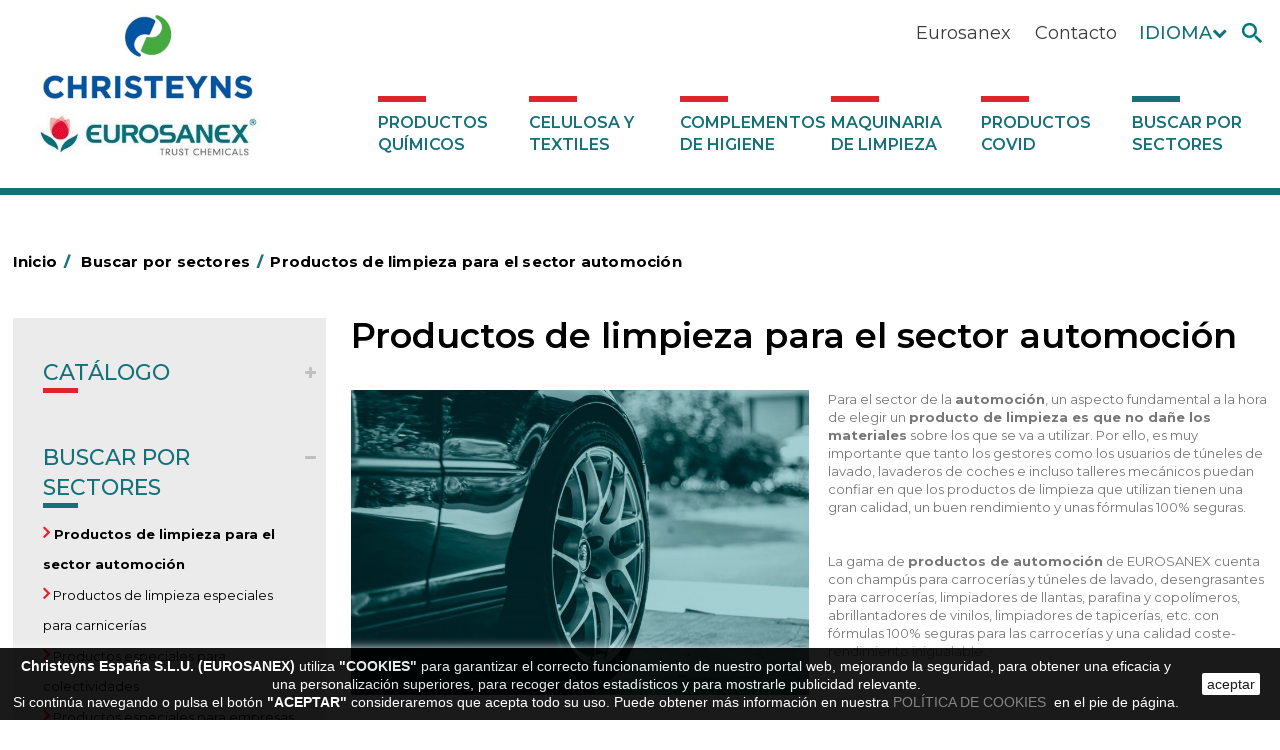

--- FILE ---
content_type: text/html; charset=utf-8
request_url: https://www.eurosanex.com/es/2765-productos-de-limpieza-para-el-sector-automocion
body_size: 82311
content:
<!DOCTYPE HTML>
<!--[if lt IE 7]> <html class="no-js lt-ie9 lt-ie8 lt-ie7" lang="es-es"><![endif]-->
<!--[if IE 7]><html class="no-js lt-ie9 lt-ie8 ie7" lang="es-es"><![endif]-->
<!--[if IE 8]><html class="no-js lt-ie9 ie8" lang="es-es"><![endif]-->
<!--[if gt IE 8]> <html class="no-js ie9" lang="es-es"><![endif]-->
<html lang="es-es">
	<head>
		<meta charset="utf-8" />
		 
					<title>Productos de limpieza para el sector automoción - Eurosanex</title>
							<meta name="description" content="Para el sector de la automoción, un aspecto fundamental a la hora de elegir un producto de limpieza es que no dañe los materiales sobre los que se va a utilizar. Por ello, es muy importante que tanto los gestores como los usuarios de túneles de lavado, lavaderos de coches e incluso talleres mecánicos puedan confiar en que los productos de limpieza que utilizan tienen una gran calidad, un buen rendimiento y unas fórmulas 100% seguras.
 
La gama de productos de automoción de EUROSANEX cuenta con champús para carrocerías y túneles de lavado, desengrasantes para carrocerías, limpiadores de llantas, parafina y copolímeros, abrillantadores de vinilos, limpiadores de tapicerías, etc. con fórmulas 100% seguras para las carrocerías y una calidad coste-rendimiento inigualable." />
									
	
	<link rel="canonical" href="https://www.eurosanex.com/es/2765-productos-de-limpieza-para-el-sector-automocion" />    
<link rel="next" href="https://www.eurosanex.com/es/2765-productos-de-limpieza-para-el-sector-automocion?p=2" />	
	
	
		<meta name="generator" content="PrestaShop" />
		<meta name="robots" content="index,follow" />
		<meta name="viewport" content="width=device-width, minimum-scale=0.25, maximum-scale=1.6, initial-scale=1.0" />
		<meta name="apple-mobile-web-app-capable" content="yes" />
		<link rel="icon" type="image/vnd.microsoft.icon" href="/img/favicon.ico?1737458856" />
		<link rel="shortcut icon" type="image/x-icon" href="/img/favicon.ico?1737458856" />
														<link rel="stylesheet" href="/themes/default-bootstrap/css/global.css" type="text/css" media="all" />
																<link rel="stylesheet" href="/themes/default-bootstrap/css/autoload/highdpi.css" type="text/css" media="all" />
																<link rel="stylesheet" href="/themes/default-bootstrap/css/autoload/responsive-tables.css" type="text/css" media="all" />
																<link rel="stylesheet" href="/themes/default-bootstrap/css/autoload/uniform.default.css" type="text/css" media="all" />
																<link rel="stylesheet" href="/themes/default-bootstrap/css/product_list.css" type="text/css" media="all" />
																<link rel="stylesheet" href="/themes/default-bootstrap/css/category.css" type="text/css" media="all" />
																<link rel="stylesheet" href="/themes/default-bootstrap/css/scenes.css" type="text/css" media="all" />
																<link rel="stylesheet" href="/themes/default-bootstrap/css/modules/blocklanguages/blocklanguages.css" type="text/css" media="all" />
																<link rel="stylesheet" href="/themes/default-bootstrap/css/modules/blocknewsletter/blocknewsletter.css" type="text/css" media="all" />
																<link rel="stylesheet" href="/themes/default-bootstrap/css/modules/blocksearch/blocksearch.css" type="text/css" media="all" />
																<link rel="stylesheet" href="/js/jquery/plugins/autocomplete/jquery.autocomplete.css" type="text/css" media="all" />
																<link rel="stylesheet" href="/themes/default-bootstrap/css/modules/blockspecials/blockspecials.css" type="text/css" media="all" />
																<link rel="stylesheet" href="/themes/default-bootstrap/css/modules/blocktopmenu/css/blocktopmenu.css" type="text/css" media="all" />
																<link rel="stylesheet" href="/themes/default-bootstrap/css/modules/blocktopmenu/css/superfish-modified.css" type="text/css" media="all" />
																<link rel="stylesheet" href="/themes/default-bootstrap/css/modules/blockuserinfo/blockuserinfo.css" type="text/css" media="all" />
																<link rel="stylesheet" href="/modules/themeconfigurator/css/hooks.css" type="text/css" media="all" />
																<link rel="stylesheet" href="/modules/minicslider/views/js/plugins/nivo-slider/nivo-slider.css" type="text/css" media="all" />
																<link rel="stylesheet" href="/modules/popup/colorbox.css" type="text/css" media="all" />
																<link rel="stylesheet" href="/modules/popup/extra_colorbox.css" type="text/css" media="all" />
																<link rel="stylesheet" href="/modules/blockhtml/blockhtml.css" type="text/css" media="all" />
														<script type="text/javascript">
var FancyboxI18nClose = 'Cerrar';
var FancyboxI18nNext = 'Siguiente';
var FancyboxI18nPrev = 'Anterior';
var ajaxsearch = true;
var baseDir = 'https://www.eurosanex.com/';
var baseUri = 'https://www.eurosanex.com/';
var blocksearch_type = 'top';
var comparator_max_item = 3;
var comparedProductsIds = [];
var contentOnly = false;
var currency = {"id":1,"name":"Euro","iso_code":"EUR","iso_code_num":"978","sign":"\u20ac","blank":"1","conversion_rate":"1.000000","deleted":"0","format":"2","decimals":"1","active":"1","prefix":"","suffix":" \u20ac","id_shop_list":null,"force_id":false};
var currencyBlank = 1;
var currencyFormat = 2;
var currencyRate = 1;
var currencySign = '€';
var displayList = false;
var highDPI = false;
var id_lang = 1;
var instantsearch = false;
var isGuest = 0;
var isLogged = 0;
var isMobile = false;
var max_item = 'No puede comparar más de % productos';
var min_item = 'Debe elegir al menos un producto';
var page_name = 'category';
var placeholder_blocknewsletter = 'Introduzca su dirección de correo electrónico';
var priceDisplayMethod = 0;
var priceDisplayPrecision = 2;
var quickView = false;
var request = 'https://www.eurosanex.com/es/2765-productos-de-limpieza-para-el-sector-automocion';
var roundMode = 2;
var search_url = 'https://www.eurosanex.com/es/buscar';
var static_token = '6d101220ec43ae7aa7d82b8d3923d3ad';
var token = '6461bb8957e5286f4edaaf4535fced14';
var usingSecureMode = true;
</script>

						<script type="text/javascript" src="/js/jquery/jquery-1.11.0.min.js"></script>
						<script type="text/javascript" src="/js/jquery/jquery-migrate-1.2.1.min.js"></script>
						<script type="text/javascript" src="/js/jquery/plugins/jquery.easing.js"></script>
						<script type="text/javascript" src="/js/tools.js"></script>
						<script type="text/javascript" src="/themes/default-bootstrap/js/global.js"></script>
						<script type="text/javascript" src="/themes/default-bootstrap/js/autoload/10-bootstrap.min.js"></script>
						<script type="text/javascript" src="/themes/default-bootstrap/js/autoload/15-jquery.total-storage.min.js"></script>
						<script type="text/javascript" src="/themes/default-bootstrap/js/autoload/15-jquery.uniform-modified.js"></script>
						<script type="text/javascript" src="/themes/default-bootstrap/js/products-comparison.js"></script>
						<script type="text/javascript" src="/themes/default-bootstrap/js/category.js"></script>
						<script type="text/javascript" src="/themes/default-bootstrap/js/modules/blocknewsletter/blocknewsletter.js"></script>
						<script type="text/javascript" src="/js/jquery/plugins/autocomplete/jquery.autocomplete.js"></script>
						<script type="text/javascript" src="/themes/default-bootstrap/js/modules/blocksearch/blocksearch.js"></script>
						<script type="text/javascript" src="/themes/default-bootstrap/js/modules/blocktopmenu/js/hoverIntent.js"></script>
						<script type="text/javascript" src="/themes/default-bootstrap/js/modules/blocktopmenu/js/superfish-modified.js"></script>
						<script type="text/javascript" src="/themes/default-bootstrap/js/modules/blocktopmenu/js/blocktopmenu.js"></script>
						<script type="text/javascript" src="/modules/minicslider/views/js/plugins/nivo-slider/jquery.nivo.slider.pack.js"></script>
						<script type="text/javascript" src="/themes/default-bootstrap/js/tools/treeManagement.js"></script>
						<script type="text/javascript" src="/modules/popup/jquery.colorbox.js"></script>
						<script type="text/javascript" src="/modules/popup/open_popup.js"></script>
							<!-- Nemops.com OpenGraph Module -->


	<meta property="og:type"                   content="website" />
		<meta property="og:title"                  content="Productos de limpieza para el sector automoci&oacute;n" />
		
		<meta property="og:image"                  content="https://www.eurosanex.com/c/2765-category_default/productos-de-limpieza-para-el-sector-automocion.jpg" />	
	
	<meta property="og:site_name"              content="Eurosanex" />

	<meta property="og:description"            content="Para el sector de la automoción, un aspecto fundamental a la hora de elegir un producto de limpieza es que no dañe los materiales sobre los que se va a utilizar. Por ello, es muy importante que tanto los gestores como los usuarios de túneles de lavado, lavaderos de coches e incluso talleres mecánicos puedan confiar en que los productos de limpieza que utilizan tienen una gran calidad, un buen rendimiento y unas fórmulas 100% seguras.
 
La gama de productos de automoción de EUROSANEX cuenta con champús para carrocerías y túneles de lavado, desengrasantes para carrocerías, limpiadores de llantas, parafina y copolímeros, abrillantadores de vinilos, limpiadores de tapicerías, etc. con fórmulas 100% seguras para las carrocerías y una calidad coste-rendimiento inigualable." />
	<meta property="og:url"                    content="http://www.eurosanex.com/es/2765-productos-de-limpieza-para-el-sector-automocion" />
	



<!-- /end Nemops.com OpenGraph Module -->
		<link rel="stylesheet" href="//fonts.googleapis.com/css?family=Open+Sans:300,600&amp;subset=latin,latin-ext" type="text/css" media="all" />
		<!--[if IE 8]>
		<script src="https://oss.maxcdn.com/libs/html5shiv/3.7.0/html5shiv.js"></script>
		<script src="https://oss.maxcdn.com/libs/respond.js/1.3.0/respond.min.js"></script>
		<![endif]-->
		<script src="https://www.google.com/recaptcha/api.js"></script>
		<link href="https://fonts.googleapis.com/css?family=Montserrat:300,400,500,600,700,800" rel="stylesheet">
		 
	</head>
	
		<body id="category" class="category category-2765 category-productos-de-limpieza-para-el-sector-automocion show-left-column hide-right-column lang_es">
							<div id="page" class="cbs">
	
			<div class="header-container">
				<header id="header" class="no-print">
				<div id="contresponsive"></div>
																										<div class="nav nav1">
							<div class="container">
								<div class="row iconosheadernav">
									<nav class="iconosheader"><!-- Block search module TOP -->
<div id="search_block_top" >
	<form id="searchbox" method="get" action="//www.eurosanex.com/es/buscar" >
		<input type="hidden" name="controller" value="search" />
		<input type="hidden" name="orderby" value="position" />
		<input type="hidden" name="orderway" value="desc" />
		<input class="search_query form-control" type="text" id="search_query_top" name="search_query" placeholder="Search products..." value="" />
		<button type="submit" name="submit_search" class="btn btn-default button-search">
			
			<img src="https://www.eurosanex.com/themes/default-bootstrap/img/buscador.png" alt="Buscar productos" />
		</button>
	</form>
</div>
<!-- /Block search module TOP --><!-- Block languages module -->
	<div id="languages-block-top" class="languages-block">
	
	
				<div class="current">
					<span>
					Idioma
						<span class="actual">
																		Español
																																										
						</span>
					
					</span>
				</div>
	
		<ul id="first-languages" class="languages-block_ul toogle_content">
							<li class="selected">
										<span>Español</span>
								</li>
							<li >
																				<a href="https://www.eurosanex.com/en/2765-cleaning-products-for-the-automotive-sector" title="English" rel="alternate" hreflang="en">
															<span>English</span>
									</a>
								</li>
							<li >
																				<a href="https://www.eurosanex.com/pt/2765-produtos-de-limpeza-para-o-setor-automotivo" title="Português PT (Portuguese)" rel="alternate" hreflang="pt">
															<span>Português PT</span>
									</a>
								</li>
					</ul>
	</div>
	
<!-- /Block languages module -->

	<!-- Block HTML moduleaa --> 
			<div id="informations_block_nav_6" class="block informations_block_nav">
			<div class="block_content">
				<a href="http://www.eurosanex.com/es/contactanos" title="Contáctanos">Contacto</a>			</div>
		</div>
			<div id="informations_block_nav_5" class="block informations_block_nav">
			<div class="block_content">
				<a href="/es/content/6-eurosanex-la-empresa-con-mas-de-25-anos" title="Información de Eurosanex">Eurosanex</a>			</div>
		</div>
		<!-- /Block HTML moduleaa -->
<!-- Block user information module NAV  -->
<!--
<div class="header_user_info">

	<a class="logout" href="https://www.eurosanex.com/es/?mylogout=" rel="nofollow" title="Cerrar sesión">
			
			<img src="https://www.eurosanex.com/themes/default-bootstrap/img/cerrarsesion.png" alt="logout" />
		</a>
		<a  class="login" href="https://www.eurosanex.com/es/mi-cuenta" rel="nofollow" title="Acceda a su cuenta de cliente">		
			<img src="https://www.eurosanex.com/themes/default-bootstrap/img/user.png" alt="My account" />
		</a>
		
	<a  id="clicpop" class="login" href="" rel="nofollow" title="Acceda a su cuenta de cliente">		
			<img src="https://www.eurosanex.com/themes/default-bootstrap/img/user.png" alt="My account" />
	</a>
	
</div>-->
<!-- /Block usmodule NAV -->
</nav>
								</div>
							</div>
						</div>
										<div>
						<div class="container">
							<div class="row  logomenu">
								<div id="header_logo">
									<a href="https://www.eurosanex.com/" title="Eurosanex">
										<img class="logo img-responsive" src="https://www.eurosanex.com/img/eurosanex-logo-1631878992.jpg" alt="Eurosanex" width="405" height="252"/>
									</a>
								</div>
									<!-- Menu -->
	<div id="block_top_menu" class="sf-contener clearfix col-lg-12">
		<div class="cat-title"><i class="icon-bars"></i></div>
		<ul class="sf-menu clearfix menu-content">
		 
					<li><a href="https://www.eurosanex.com/es/13-productos-quimicos" title="Productos Químicos">Productos Químicos</a></li><li><a href="https://www.eurosanex.com/es/297-celulosa-y-textiles" title="Celulosa y textiles">Celulosa y textiles</a></li><li><a href="https://www.eurosanex.com/es/14-complementos-de-higiene" title="Complementos de higiene">Complementos de higiene</a></li><li><a href="https://www.eurosanex.com/es/15-maquinaria-de-limpieza" title="Maquinaria de limpieza">Maquinaria de limpieza</a></li><li><a href="https://www.eurosanex.com/es/2812-productos-covid" title="Productos COVID">Productos COVID</a></li><li><a href="https://www.eurosanex.com/es/2763-buscar-por-sectores" title="Buscar por sectores">Buscar por sectores</a></li>
							</ul>
	</div>
	<!--/ Menu -->
            <!-- Minic Slider -->
    <div id="popup_container">
	<div id="subscribe_popup" style="width:100%; max-height: 300px; height:100%;max-width: 380px">
        <div class="popupsentse" >
            <form action="https://www.eurosanex.com/es/inicio-sesion" method="post" id="login_form" class="popuploginform">
                <fieldset>
                    <h3>Acceso distribuidores</h3>
                    <div class="form_content clearfix">
                        <p class="text">
                            <label for="email">Correo electr&oacute;nico</label><br>
                            <span><input type="text" id="email" name="email" value="" class="account_input" /></span>
                        </p>
                        <p class="text">
                            <label for="passwd">Contrase&ntilde;a</label><br>
                            <span><input type="password" id="passwd" name="passwd" value="" class="account_input" /></span>
                        </p>
                        <p class="lost_password">
                            <a href="https://www.eurosanex.com/es/recuperacion-contrasena" title="Recover your forgotten password" rel="nofollow">&iquest;Recuperar contrase&ntilde;a?</a></p>
                        <p class="submit">
                            <input type="hidden" class="hidden" name="back" value="history" /> <input type="submit" id="SubmitLogin" name="SubmitLogin" class="button" value="Entrar" />
						</p>
                    </div>
                </fieldset>
            </form>
        </div>
	</div>
</div>
							</div>
						</div>
					</div>
				</header>
			</div>
			<div class="columns-container">
				<div id="columns" class="container">
											
<!-- Breadcrumb -->
<div class="breadcrumb clearfix">
	<a class="home" href="https://www.eurosanex.com/" title="Volver al inicio">Inicio<span class="barra">/</span></a>
			
					<span class="navigation_page">
			<span itemscope itemtype="http://data-vocabulary.org/Breadcrumb"><a itemprop="url" href="https://www.eurosanex.com/es/2763-buscar-por-sectores" title="Buscar por sectores" ><span itemprop="title">Buscar por sectores</span><span class="barra">/</span></a></span><span class="navigation-pipe">></span>Productos de limpieza para el sector automoci&oacute;n</span>
			</div>
<!-- /Breadcrumb -->

										<div id="slider_row" class="row">
																	</div>
					<div class="row">
					
											<div id="left_column" class="column col-xs-12 col-sm-2"><!-- Block categories module -->
<div id="categories_block_left" class="block">
	<div class="block_content">
		<ul class="tree dhtml">
												
<li >
	<a 
	href="https://www.eurosanex.com/es/12-catalogo" title="Categoría de Catálogo">
		Catálogo<span class="rayitateo"></span>
	</a>
			<ul>
												
<li >
	<a 
	href="https://www.eurosanex.com/es/13-productos-quimicos" title="Categoría de Productos Químicos">
		Productos Químicos<span class="rayitateo"></span>
	</a>
			<ul>
												
<li >
	<a 
	href="https://www.eurosanex.com/es/2806-marketing-olfativo" title="Categoría de Marketing Olfativo">
		Marketing Olfativo<span class="rayitateo"></span>
	</a>
			<ul>
												
<li >
	<a 
	href="https://www.eurosanex.com/es/2807-perfumes-super-concentrados-intense" title="Categoría de Perfumes súper Concentrados INTENSE">
		Perfumes súper Concentrados INTENSE<span class="rayitateo"></span>
	</a>
	</li>

																
<li >
	<a 
	href="https://www.eurosanex.com/es/2808-perfumes-concentrados-ambiance" title="Categoría de Perfumes Concentrados AMBIANCE">
		Perfumes Concentrados AMBIANCE<span class="rayitateo"></span>
	</a>
	</li>

																
<li class="last">
	<a 
	href="https://www.eurosanex.com/es/2810-difusores-de-aroma" title="Categoría de Difusores de Aroma">
		Difusores de Aroma<span class="rayitateo"></span>
	</a>
	</li>

									</ul>
	</li>

																
<li >
	<a 
	href="https://www.eurosanex.com/es/17-ambientadores" title="Categoría de Ambientadores ">
		Ambientadores <span class="rayitateo"></span>
	</a>
	</li>

																
<li >
	<a 
	href="https://www.eurosanex.com/es/139-automocion-es" title="Categoría de Automoción">
		Automoción<span class="rayitateo"></span>
	</a>
	</li>

																
<li >
	<a 
	href="https://www.eurosanex.com/es/144-concentrados" title="Categoría de Concentrados">
		Concentrados<span class="rayitateo"></span>
	</a>
	</li>

																
<li >
	<a 
	href="https://www.eurosanex.com/es/132-desengrasantes-es" title="Categoría de Desengrasantes">
		Desengrasantes<span class="rayitateo"></span>
	</a>
	</li>

																
<li >
	<a 
	href="https://www.eurosanex.com/es/135-desincrustantes" title="Categoría de Desincrustantes">
		Desincrustantes<span class="rayitateo"></span>
	</a>
	</li>

																
<li >
	<a 
	href="https://www.eurosanex.com/es/145-higiene-alimentaria" title="Categoría de Higiene Alimentaria">
		Higiene Alimentaria<span class="rayitateo"></span>
	</a>
	</li>

																
<li >
	<a 
	href="https://www.eurosanex.com/es/130-higiene-personal" title="Categoría de Higiene Personal">
		Higiene Personal<span class="rayitateo"></span>
	</a>
	</li>

																
<li >
	<a 
	href="https://www.eurosanex.com/es/136-insecticidas-y-desinfectantes-es" title="Categoría de Insecticidas y desinfectantes">
		Insecticidas y desinfectantes<span class="rayitateo"></span>
	</a>
	</li>

																
<li >
	<a 
	href="https://www.eurosanex.com/es/2762-desmanchantes-lavanderia" title="Categoría de Desmanchantes Lavanderia">
		Desmanchantes Lavanderia<span class="rayitateo"></span>
	</a>
	</li>

																
<li >
	<a 
	href="https://www.eurosanex.com/es/141-lavanderia-liquidos" title="Categoría de Lavandería líquidos">
		Lavandería líquidos<span class="rayitateo"></span>
	</a>
	</li>

																
<li >
	<a 
	href="https://www.eurosanex.com/es/140-lavanderia-solidos" title="Categoría de Lavandería Sólidos">
		Lavandería Sólidos<span class="rayitateo"></span>
	</a>
	</li>

																
<li >
	<a 
	href="https://www.eurosanex.com/es/820-suavizantes-y-neutralizantes" title="Categoría de Suavizantes y neutralizantes">
		Suavizantes y neutralizantes<span class="rayitateo"></span>
	</a>
	</li>

																
<li >
	<a 
	href="https://www.eurosanex.com/es/2813-perfumador-textil" title="Categoría de Perfumador Textil">
		Perfumador Textil<span class="rayitateo"></span>
	</a>
	</li>

																
<li >
	<a 
	href="https://www.eurosanex.com/es/133-lavado-automatico-de-vajilla" title="Categoría de Lavado Automático de Vajilla">
		Lavado Automático de Vajilla<span class="rayitateo"></span>
	</a>
	</li>

																
<li >
	<a 
	href="https://www.eurosanex.com/es/2814-lavado-manual-de-vajilla" title="Categoría de Lavado Manual de Vajilla ">
		Lavado Manual de Vajilla <span class="rayitateo"></span>
	</a>
	</li>

																
<li >
	<a 
	href="https://www.eurosanex.com/es/2815-linea-bag-in-box-system-super-concentrados" title="Categoría de Linea Bag in Box System - Super Concentrados">
		Linea Bag in Box System - Super Concentrados<span class="rayitateo"></span>
	</a>
	</li>

																
<li >
	<a 
	href="https://www.eurosanex.com/es/134-limpiadores-de-graffitis" title="Categoría de Limpiadores de graffitis">
		Limpiadores de graffitis<span class="rayitateo"></span>
	</a>
	</li>

																
<li >
	<a 
	href="https://www.eurosanex.com/es/137-limpiadores-generales" title="Categoría de Limpiadores generales">
		Limpiadores generales<span class="rayitateo"></span>
	</a>
	</li>

																
<li >
	<a 
	href="https://www.eurosanex.com/es/1339-limpiadores-maquina" title="Categoría de Limpiadores máquina">
		Limpiadores máquina<span class="rayitateo"></span>
	</a>
	</li>

																
<li >
	<a 
	href="https://www.eurosanex.com/es/18-linea-dermex" title="Categoría de Línea DERMEX">
		Línea DERMEX<span class="rayitateo"></span>
	</a>
	</li>

																
<li >
	<a 
	href="https://www.eurosanex.com/es/16-linea-ecologica-naturex" title="Categoría de Línea ecológica NATUREX">
		Línea ecológica NATUREX<span class="rayitateo"></span>
	</a>
	</li>

																
<li >
	<a 
	href="https://www.eurosanex.com/es/146-linea-eco-profesional" title="Categoría de Línea Eco-profesional">
		Línea Eco-profesional<span class="rayitateo"></span>
	</a>
	</li>

																
<li >
	<a 
	href="https://www.eurosanex.com/es/138-multiusos" title="Categoría de Multiusos">
		Multiusos<span class="rayitateo"></span>
	</a>
	</li>

																
<li >
	<a 
	href="https://www.eurosanex.com/es/147-piscinas" title="Categoría de Piscinas">
		Piscinas<span class="rayitateo"></span>
	</a>
	</li>

																
<li >
	<a 
	href="https://www.eurosanex.com/es/142-tratamiento-de-suelos" title="Categoría de Tratamiento de suelos">
		Tratamiento de suelos<span class="rayitateo"></span>
	</a>
	</li>

																
<li >
	<a 
	href="https://www.eurosanex.com/es/143-tratamiento-para-torres-de-refrigeracion" title="Categoría de Tratamiento para torres de refrigeración">
		Tratamiento para torres de refrigeración<span class="rayitateo"></span>
	</a>
	</li>

																
<li class="last">
	<a 
	href="https://www.eurosanex.com/es/2493-unipack-es" title="Categoría de UNIPACK">
		UNIPACK<span class="rayitateo"></span>
	</a>
	</li>

									</ul>
	</li>

																
<li >
	<a 
	href="https://www.eurosanex.com/es/297-celulosa-y-textiles" title="Categoría de Celulosa y textiles">
		Celulosa y textiles<span class="rayitateo"></span>
	</a>
			<ul>
												
<li >
	<a 
	href="https://www.eurosanex.com/es/301-celulosa-industrial" title="Categoría de Celulosa industrial">
		Celulosa industrial<span class="rayitateo"></span>
	</a>
	</li>

																
<li >
	<a 
	href="https://www.eurosanex.com/es/2582-celulosa-varios-es-es" title="Categoría de Celulosa varios">
		Celulosa varios<span class="rayitateo"></span>
	</a>
			<ul>
												
<li class="last">
	<a 
	href="https://www.eurosanex.com/es/2799-rollos-registradoras-y-blocs-de-comandas" title="Categoría de ROLLOS REGISTRADORAS Y BLOCS DE COMANDAS">
		ROLLOS REGISTRADORAS Y BLOCS DE COMANDAS<span class="rayitateo"></span>
	</a>
	</li>

									</ul>
	</li>

																
<li >
	<a 
	href="https://www.eurosanex.com/es/325-manteles-de-celulosa" title="Categoría de Manteles de celulosa">
		Manteles de celulosa<span class="rayitateo"></span>
	</a>
	</li>

																
<li >
	<a 
	href="https://www.eurosanex.com/es/884-manteles-de-tnt-es" title="Categoría de Manteles de TNT">
		Manteles de TNT<span class="rayitateo"></span>
	</a>
	</li>

																
<li >
	<a 
	href="https://www.eurosanex.com/es/312-servilletas-de-celulosa" title="Categoría de Servilletas de celulosa">
		Servilletas de celulosa<span class="rayitateo"></span>
	</a>
	</li>

																
<li >
	<a 
	href="https://www.eurosanex.com/es/2772-servilletas-miniservice" title="Categoría de Servilletas MINISERVICE ">
		Servilletas MINISERVICE <span class="rayitateo"></span>
	</a>
	</li>

																
<li >
	<a 
	href="https://www.eurosanex.com/es/337-textiles-de-limpieza" title="Categoría de Textiles de limpieza">
		Textiles de limpieza<span class="rayitateo"></span>
	</a>
	</li>

																
<li >
	<a 
	href="https://www.eurosanex.com/es/350-vestuario-laboral" title="Categoría de Vestuario laboral">
		Vestuario laboral<span class="rayitateo"></span>
	</a>
	</li>

																
<li class="last">
	<a 
	href="https://www.eurosanex.com/es/2797-servilleteros" title="Categoría de Servilleteros">
		Servilleteros<span class="rayitateo"></span>
	</a>
	</li>

									</ul>
	</li>

																
<li >
	<a 
	href="https://www.eurosanex.com/es/14-complementos-de-higiene" title="Categoría de Complementos de higiene">
		Complementos de higiene<span class="rayitateo"></span>
	</a>
			<ul>
												
<li >
	<a 
	href="https://www.eurosanex.com/es/839-abrasivos-complementos-de-higiene" title="Categoría de Abrasivos">
		Abrasivos<span class="rayitateo"></span>
	</a>
			<ul>
												
<li >
	<a 
	href="https://www.eurosanex.com/es/905-estropajos" title="Categoría de Estropajos">
		Estropajos<span class="rayitateo"></span>
	</a>
	</li>

																
<li >
	<a 
	href="https://www.eurosanex.com/es/906-piedra-pomez" title="Categoría de Piedra Pómez">
		Piedra Pómez<span class="rayitateo"></span>
	</a>
	</li>

																
<li class="last">
	<a 
	href="https://www.eurosanex.com/es/907-lanas-de-acero" title="Categoría de Lanas de acero">
		Lanas de acero<span class="rayitateo"></span>
	</a>
	</li>

									</ul>
	</li>

																
<li >
	<a 
	href="https://www.eurosanex.com/es/836-aerosoles-y-dispensadores" title="Categoría de Aerosoles y dispensadores">
		Aerosoles y dispensadores<span class="rayitateo"></span>
	</a>
	</li>

																
<li >
	<a 
	href="https://www.eurosanex.com/es/232-aluminio-y-film" title="Categoría de Aluminio y film">
		Aluminio y film<span class="rayitateo"></span>
	</a>
			<ul>
												
<li >
	<a 
	href="https://www.eurosanex.com/es/923-bobinas-de-aluminio-profesional" title="Categoría de Bobinas de aluminio profesional">
		Bobinas de aluminio profesional<span class="rayitateo"></span>
	</a>
	</li>

																
<li class="last">
	<a 
	href="https://www.eurosanex.com/es/924-bobinas-de-film-pvc-uso-alimentario" title="Categoría de Bobinas de film PVC uso alimentario">
		Bobinas de film PVC uso alimentario<span class="rayitateo"></span>
	</a>
	</li>

									</ul>
	</li>

																
<li >
	<a 
	href="https://www.eurosanex.com/es/198-barras-de-discapacidad" title="Categoría de Barras de minusvalía">
		Barras de minusvalía<span class="rayitateo"></span>
	</a>
	</li>

																
<li >
	<a 
	href="https://www.eurosanex.com/es/2602-bolsas-de-plastico-es" title="Categoría de Bolsas de plástico">
		Bolsas de plástico<span class="rayitateo"></span>
	</a>
			<ul>
												
<li >
	<a 
	href="https://www.eurosanex.com/es/2617-bolsas-de-camiseta" title="Categoría de Bolsas de camiseta">
		Bolsas de camiseta<span class="rayitateo"></span>
	</a>
	</li>

																
<li >
	<a 
	href="https://www.eurosanex.com/es/2618-bolsas-de-mercado" title="Categoría de Bolsas de mercado">
		Bolsas de mercado<span class="rayitateo"></span>
	</a>
	</li>

																
<li >
	<a 
	href="https://www.eurosanex.com/es/841-bolsas-de-basura-es-es-es-es" title="Categoría de Bolsas de basura">
		Bolsas de basura<span class="rayitateo"></span>
	</a>
	</li>

																
<li class="last">
	<a 
	href="https://www.eurosanex.com/es/2795-bolsas-de-vacio" title="Categoría de Bolsas de vacío">
		Bolsas de vacío<span class="rayitateo"></span>
	</a>
	</li>

									</ul>
	</li>

																
<li >
	<a 
	href="https://www.eurosanex.com/es/2800-bolsas-de-papel-kraft-marron" title="Categoría de BOLSAS DE PAPEL KRAFT MARRON">
		BOLSAS DE PAPEL KRAFT MARRON<span class="rayitateo"></span>
	</a>
	</li>

																
<li >
	<a 
	href="https://www.eurosanex.com/es/842-carros-de-hotel" title="Categoría de Carros de hotel">
		Carros de hotel<span class="rayitateo"></span>
	</a>
			<ul>
												
<li >
	<a 
	href="https://www.eurosanex.com/es/2804-carros-de-lenceria-vanex" title="Categoría de Carros de lencería VANEX">
		Carros de lencería VANEX<span class="rayitateo"></span>
	</a>
	</li>

																
<li >
	<a 
	href="https://www.eurosanex.com/es/897-carros-de-lenceria-eco-vanex" title="Categoría de Carros de lencería ECO-VANEX">
		Carros de lencería ECO-VANEX<span class="rayitateo"></span>
	</a>
	</li>

																
<li >
	<a 
	href="https://www.eurosanex.com/es/898-carros-para-recogida-de-ropa-eco-vanex" title="Categoría de Carros para recogida de ropa ECO-VANEX">
		Carros para recogida de ropa ECO-VANEX<span class="rayitateo"></span>
	</a>
	</li>

																
<li >
	<a 
	href="https://www.eurosanex.com/es/899-carros-de-servicio" title="Categoría de Carros de servicio ">
		Carros de servicio <span class="rayitateo"></span>
	</a>
	</li>

																
<li >
	<a 
	href="https://www.eurosanex.com/es/2783-carros-para-recogida-de-ropa-euromop" title="Categoría de Carros para recogida de ropa EUROMOP">
		Carros para recogida de ropa EUROMOP<span class="rayitateo"></span>
	</a>
	</li>

																
<li class="last">
	<a 
	href="https://www.eurosanex.com/es/2805-carros-plegables-para-recogida-de-ropa-vanex" title="Categoría de Carros plegables para recogida de ropa VANEX">
		Carros plegables para recogida de ropa VANEX<span class="rayitateo"></span>
	</a>
	</li>

									</ul>
	</li>

																
<li >
	<a 
	href="https://www.eurosanex.com/es/843-carros-de-limpieza-complementos-de-higiene" title="Categoría de Carros de limpieza">
		Carros de limpieza<span class="rayitateo"></span>
	</a>
			<ul>
												
<li >
	<a 
	href="https://www.eurosanex.com/es/896-carros-de-limpieza-eco-vanex" title="Categoría de Carros de limpieza ECO-VANEX">
		Carros de limpieza ECO-VANEX<span class="rayitateo"></span>
	</a>
	</li>

																
<li >
	<a 
	href="https://www.eurosanex.com/es/2784-carros-de-limpieza-euromop" title="Categoría de Carros de limpieza EUROMOP">
		Carros de limpieza EUROMOP<span class="rayitateo"></span>
	</a>
	</li>

																
<li class="last">
	<a 
	href="https://www.eurosanex.com/es/2816-carros-de-limpieza-vanex" title="Categoría de Carros de limpieza VANEX">
		Carros de limpieza VANEX<span class="rayitateo"></span>
	</a>
	</li>

									</ul>
	</li>

																
<li >
	<a 
	href="https://www.eurosanex.com/es/840-papeleras-y-contenedores" title="Categoría de Papeleras y contenedores">
		Papeleras y contenedores<span class="rayitateo"></span>
	</a>
			<ul>
												
<li >
	<a 
	href="https://www.eurosanex.com/es/903-papeleras" title="Categoría de Papeleras">
		Papeleras<span class="rayitateo"></span>
	</a>
	</li>

																
<li class="last">
	<a 
	href="https://www.eurosanex.com/es/904-contenedores-ceniceros-papeleras-y-contenedores" title="Categoría de Contenedores">
		Contenedores<span class="rayitateo"></span>
	</a>
	</li>

									</ul>
	</li>

																
<li >
	<a 
	href="https://www.eurosanex.com/es/844-equipos-de-fregado" title="Categoría de Equipos de fregado">
		Equipos de fregado<span class="rayitateo"></span>
	</a>
			<ul>
												
<li >
	<a 
	href="https://www.eurosanex.com/es/889-equipos-de-fregado-eco-vanex" title="Categoría de Equipos de fregado ECO-VANEX">
		Equipos de fregado ECO-VANEX<span class="rayitateo"></span>
	</a>
	</li>

																
<li >
	<a 
	href="https://www.eurosanex.com/es/2788-accesorios-equipos-de-fregado-eco-vanex" title="Categoría de Accesorios equipos de fregado ECO-VANEX">
		Accesorios equipos de fregado ECO-VANEX<span class="rayitateo"></span>
	</a>
	</li>

																
<li >
	<a 
	href="https://www.eurosanex.com/es/2789-varios-eco-vanex" title="Categoría de Varios ECO-VANEX">
		Varios ECO-VANEX<span class="rayitateo"></span>
	</a>
	</li>

																
<li >
	<a 
	href="https://www.eurosanex.com/es/2790-equipos-de-fregado-euromop" title="Categoría de Equipos de fregado EUROMOP">
		Equipos de fregado EUROMOP<span class="rayitateo"></span>
	</a>
	</li>

																
<li >
	<a 
	href="https://www.eurosanex.com/es/2791-accesorios-equipos-de-fregado-euromop" title="Categoría de Accesorios equipos de fregado EUROMOP">
		Accesorios equipos de fregado EUROMOP<span class="rayitateo"></span>
	</a>
	</li>

																
<li class="last">
	<a 
	href="https://www.eurosanex.com/es/2792-varios-euromop" title="Categoría de Varios EUROMOP">
		Varios EUROMOP<span class="rayitateo"></span>
	</a>
	</li>

									</ul>
	</li>

																
<li >
	<a 
	href="https://www.eurosanex.com/es/291-envases-de-ops-pet-y-pp" title="Categoría de Envases de OPS, PET y PP">
		Envases de OPS, PET y PP<span class="rayitateo"></span>
	</a>
	</li>

																
<li >
	<a 
	href="https://www.eurosanex.com/es/250-escobas-y-cepillos" title="Categoría de Escobas y cepillos">
		Escobas y cepillos<span class="rayitateo"></span>
	</a>
	</li>

																
<li >
	<a 
	href="https://www.eurosanex.com/es/2798-cepilleria-para-higiene-alimentaria" title="Categoría de Cepillería para Higiene Alimentaria">
		Cepillería para Higiene Alimentaria<span class="rayitateo"></span>
	</a>
	</li>

																
<li >
	<a 
	href="https://www.eurosanex.com/es/200-felpudos-textiles-y-bucles-de-vinilo" title="Categoría de Felpudos textiles y bucles de vinilo">
		Felpudos textiles y bucles de vinilo<span class="rayitateo"></span>
	</a>
	</li>

																
<li >
	<a 
	href="https://www.eurosanex.com/es/833-higiene-en-aseos-complementos-de-higiene-es" title="Categoría de Higiene en aseos">
		Higiene en aseos<span class="rayitateo"></span>
	</a>
	</li>

																
<li >
	<a 
	href="https://www.eurosanex.com/es/837-matainsectos" title="Categoría de Matainsectos">
		Matainsectos<span class="rayitateo"></span>
	</a>
	</li>

																
<li >
	<a 
	href="https://www.eurosanex.com/es/2785-mopas-euromop" title="Categoría de Mopas EUROMOP">
		Mopas EUROMOP<span class="rayitateo"></span>
	</a>
	</li>

																
<li >
	<a 
	href="https://www.eurosanex.com/es/834-portabobinas" title="Categoría de Portabobinas">
		Portabobinas<span class="rayitateo"></span>
	</a>
	</li>

																
<li >
	<a 
	href="https://www.eurosanex.com/es/835-proteccion" title="Categoría de Protección">
		Protección<span class="rayitateo"></span>
	</a>
			<ul>
												
<li >
	<a 
	href="https://www.eurosanex.com/es/925-varios-proteccion" title="Categoría de Varios">
		Varios<span class="rayitateo"></span>
	</a>
	</li>

																
<li class="last">
	<a 
	href="https://www.eurosanex.com/es/2736-guantes-es" title="Categoría de Guantes">
		Guantes<span class="rayitateo"></span>
	</a>
	</li>

									</ul>
	</li>

																
<li >
	<a 
	href="https://www.eurosanex.com/es/289-recogedores-de-agua-racletta" title="Categoría de Recogedores de agua Racletta">
		Recogedores de agua Racletta<span class="rayitateo"></span>
	</a>
	</li>

																
<li >
	<a 
	href="https://www.eurosanex.com/es/193-secadores-electricos-es" title="Categoría de Secadores eléctricos">
		Secadores eléctricos<span class="rayitateo"></span>
	</a>
	</li>

																
<li >
	<a 
	href="https://www.eurosanex.com/es/832-utiles-de-limpieza" title="Categoría de Útiles de limpieza">
		Útiles de limpieza<span class="rayitateo"></span>
	</a>
			<ul>
												
<li >
	<a 
	href="https://www.eurosanex.com/es/927-lavavidrios-utiles-de-limpieza" title="Categoría de Lavavidrios">
		Lavavidrios<span class="rayitateo"></span>
	</a>
	</li>

																
<li >
	<a 
	href="https://www.eurosanex.com/es/928-tubos-de-prolongacion-es" title="Categoría de Tubos de prolongación">
		Tubos de prolongación<span class="rayitateo"></span>
	</a>
	</li>

																
<li >
	<a 
	href="https://www.eurosanex.com/es/929-varios-utiles-de-limpieza-utiles-de-limpieza" title="Categoría de Varios útiles de limpieza">
		Varios útiles de limpieza<span class="rayitateo"></span>
	</a>
	</li>

																
<li >
	<a 
	href="https://www.eurosanex.com/es/931-rascadores-y-cuchillas" title="Categoría de Rascadores y cuchillas">
		Rascadores y cuchillas<span class="rayitateo"></span>
	</a>
	</li>

																
<li class="last">
	<a 
	href="https://www.eurosanex.com/es/933-haraganes" title="Categoría de Haraganes">
		Haraganes<span class="rayitateo"></span>
	</a>
	</li>

									</ul>
	</li>

																
<li >
	<a 
	href="https://www.eurosanex.com/es/821-complementos-de-higiene-lewi-es" title="Categoría de Útiles de limpieza LEWI">
		Útiles de limpieza LEWI<span class="rayitateo"></span>
	</a>
			<ul>
												
<li >
	<a 
	href="https://www.eurosanex.com/es/822-limpiacristales-lewi-complementos-de-higiene" title="Categoría de Limpiacristales LEWI">
		Limpiacristales LEWI<span class="rayitateo"></span>
	</a>
	</li>

																
<li >
	<a 
	href="https://www.eurosanex.com/es/824-lavavavidrios-lewi" title="Categoría de Lavavavidrios LEWI">
		Lavavavidrios LEWI<span class="rayitateo"></span>
	</a>
	</li>

																
<li >
	<a 
	href="https://www.eurosanex.com/es/825-rascadores-y-cuchillas-lewi-complementos-de-higiene-lewi" title="Categoría de Rascadores y cuchillas LEWI">
		Rascadores y cuchillas LEWI<span class="rayitateo"></span>
	</a>
	</li>

																
<li >
	<a 
	href="https://www.eurosanex.com/es/826-tubos-telescopicos-lewi-es" title="Categoría de Tubos telescópicos LEWI">
		Tubos telescópicos LEWI<span class="rayitateo"></span>
	</a>
	</li>

																
<li >
	<a 
	href="https://www.eurosanex.com/es/827-varios-utiles-de-limpieza-lewi-complementos-de-higiene-lewi-es" title="Categoría de Varios útiles de limpieza LEWI">
		Varios útiles de limpieza LEWI<span class="rayitateo"></span>
	</a>
	</li>

																
<li >
	<a 
	href="https://www.eurosanex.com/es/828-equipos-enceradores-lewi" title="Categoría de Equipos enceradores LEWI">
		Equipos enceradores LEWI<span class="rayitateo"></span>
	</a>
	</li>

																
<li >
	<a 
	href="https://www.eurosanex.com/es/829-equipos-lewi-limpia-autocares-camiones-y-fachadas" title="Categoría de Equipos LEWI limpia autocares, camiones y fachadas">
		Equipos LEWI limpia autocares, camiones y fachadas<span class="rayitateo"></span>
	</a>
	</li>

																
<li >
	<a 
	href="https://www.eurosanex.com/es/830-bandanas-de-piel-natural-lewi" title="Categoría de Badanas de piel natural LEWI">
		Badanas de piel natural LEWI<span class="rayitateo"></span>
	</a>
	</li>

																
<li class="last">
	<a 
	href="https://www.eurosanex.com/es/831-guantes-de-neopreno-lewi" title="Categoría de Guantes de neopreno LEWI">
		Guantes de neopreno LEWI<span class="rayitateo"></span>
	</a>
	</li>

									</ul>
	</li>

																
<li >
	<a 
	href="https://www.eurosanex.com/es/2764-dosificadores-y-dispensadores" title="Categoría de Dosificadores y dispensadores">
		Dosificadores y dispensadores<span class="rayitateo"></span>
	</a>
			<ul>
												
<li >
	<a 
	href="https://www.eurosanex.com/es/2773-linea-divassi" title="Categoría de Línea DIVASSI">
		Línea DIVASSI<span class="rayitateo"></span>
	</a>
	</li>

																
<li >
	<a 
	href="https://www.eurosanex.com/es/2775-linea-eurotec" title="Categoría de Línea EUROTEC">
		Línea EUROTEC<span class="rayitateo"></span>
	</a>
	</li>

																
<li >
	<a 
	href="https://www.eurosanex.com/es/2776-linea-acero-inox" title="Categoría de Línea ACERO INOX">
		Línea ACERO INOX<span class="rayitateo"></span>
	</a>
	</li>

																
<li >
	<a 
	href="https://www.eurosanex.com/es/2777-linea-isoap" title="Categoría de Línea ISOAP ">
		Línea ISOAP <span class="rayitateo"></span>
	</a>
	</li>

																
<li >
	<a 
	href="https://www.eurosanex.com/es/2774-linea-prestige" title="Categoría de Línea PRESTIGE">
		Línea PRESTIGE<span class="rayitateo"></span>
	</a>
	</li>

																
<li >
	<a 
	href="https://www.eurosanex.com/es/2778-dosificadores-varios" title="Categoría de Dosificadores VARIOS">
		Dosificadores VARIOS<span class="rayitateo"></span>
	</a>
	</li>

																
<li class="last">
	<a 
	href="https://www.eurosanex.com/es/2811-dosificadores-sensor" title="Categoría de Dosificadores SENSOR">
		Dosificadores SENSOR<span class="rayitateo"></span>
	</a>
	</li>

									</ul>
	</li>

																
<li class="last">
	<a 
	href="https://www.eurosanex.com/es/2779-dosificadores-varios" title="Categoría de Dosificadores varios">
		Dosificadores varios<span class="rayitateo"></span>
	</a>
			<ul>
												
<li >
	<a 
	href="https://www.eurosanex.com/es/2780-varios-usos" title="Categoría de Varios usos ">
		Varios usos <span class="rayitateo"></span>
	</a>
	</li>

																
<li >
	<a 
	href="https://www.eurosanex.com/es/912-dosificadores-para-maquinas-lavavajillas-dosificadores-complementos-de-higiene" title="Categoría de Dosificadores para máquinas lavavajillas">
		Dosificadores para máquinas lavavajillas<span class="rayitateo"></span>
	</a>
	</li>

																
<li >
	<a 
	href="https://www.eurosanex.com/es/2781-centrales-de-higiene-con-toma-de-agua-sin-aire-a-presion" title="Categoría de Centrales de higiene con toma de agua - Sin aire a presión ">
		Centrales de higiene con toma de agua - Sin aire a presión <span class="rayitateo"></span>
	</a>
	</li>

																
<li >
	<a 
	href="https://www.eurosanex.com/es/911-sistemas-sin-toma-de-agua-para-dilucion-de-concentrados" title="Categoría de Sistemas sin toma de agua para dilución de concentrados">
		Sistemas sin toma de agua para dilución de concentrados<span class="rayitateo"></span>
	</a>
	</li>

																
<li class="last">
	<a 
	href="https://www.eurosanex.com/es/2685-sistemas-con-toma-de-agua-para-dilucion-de-concentrados-es" title="Categoría de Sistemas con toma de agua para dilución de concentrados">
		Sistemas con toma de agua para dilución de concentrados<span class="rayitateo"></span>
	</a>
	</li>

									</ul>
	</li>

									</ul>
	</li>

																
<li >
	<a 
	href="https://www.eurosanex.com/es/15-maquinaria-de-limpieza" title="Categoría de Maquinaria de limpieza">
		Maquinaria de limpieza<span class="rayitateo"></span>
	</a>
			<ul>
												
<li >
	<a 
	href="https://www.eurosanex.com/es/124-equipos-de-planchado" title="Categoría de Equipos de planchado">
		Equipos de planchado<span class="rayitateo"></span>
	</a>
	</li>

																
<li >
	<a 
	href="https://www.eurosanex.com/es/60-barredoras" title="Categoría de Barredoras">
		Barredoras<span class="rayitateo"></span>
	</a>
	</li>

																
<li >
	<a 
	href="https://www.eurosanex.com/es/127-hidrolimpiadoras" title="Categoría de Hidrolimpiadoras">
		Hidrolimpiadoras<span class="rayitateo"></span>
	</a>
	</li>

																
<li >
	<a 
	href="https://www.eurosanex.com/es/2720-lavamoquetas-de-inyeccion-y-extraccion-es-es" title="Categoría de Lavamoquetas de inyección / extracción">
		Lavamoquetas de inyección / extracción<span class="rayitateo"></span>
	</a>
	</li>

																
<li >
	<a 
	href="https://www.eurosanex.com/es/119-rotativas-monodisco" title="Categoría de Rotativas Monodisco">
		Rotativas Monodisco<span class="rayitateo"></span>
	</a>
	</li>

																
<li >
	<a 
	href="https://www.eurosanex.com/es/2793-aspiradores" title="Categoría de Aspiradores ">
		Aspiradores <span class="rayitateo"></span>
	</a>
			<ul>
												
<li >
	<a 
	href="https://www.eurosanex.com/es/22-aspiradores_de_polvo" title="Categoría de Aspiradores de polvo">
		Aspiradores de polvo<span class="rayitateo"></span>
	</a>
	</li>

																
<li class="last">
	<a 
	href="https://www.eurosanex.com/es/23-apiradores_polvo_liquido-es" title="Categoría de Aspiradores polvo-líquido">
		Aspiradores polvo-líquido<span class="rayitateo"></span>
	</a>
	</li>

									</ul>
	</li>

																
<li class="last">
	<a 
	href="https://www.eurosanex.com/es/2794-fregadoras" title="Categoría de Fregadoras ">
		Fregadoras <span class="rayitateo"></span>
	</a>
			<ul>
												
<li >
	<a 
	href="https://www.eurosanex.com/es/83-fregadoras-con-baterias" title="Categoría de Fregadoras con baterías">
		Fregadoras con baterías<span class="rayitateo"></span>
	</a>
	</li>

																
<li >
	<a 
	href="https://www.eurosanex.com/es/117-fregadoras-con-baterias-conductor-sentado" title="Categoría de Fregadoras con baterías conductor sentado">
		Fregadoras con baterías conductor sentado<span class="rayitateo"></span>
	</a>
	</li>

																
<li class="last">
	<a 
	href="https://www.eurosanex.com/es/2492-fregadoras-electricas-230-v-es-es-es" title="Categoría de Fregadoras eléctricas 230V">
		Fregadoras eléctricas 230V<span class="rayitateo"></span>
	</a>
	</li>

									</ul>
	</li>

									</ul>
	</li>

																
<li class="last">
	<a 
	href="https://www.eurosanex.com/es/2812-productos-covid" title="Categoría de Productos COVID">
		Productos COVID<span class="rayitateo"></span>
	</a>
	</li>

									</ul>
	</li>

																
<li class="last">
	<a 
	href="https://www.eurosanex.com/es/2763-buscar-por-sectores" title="Categoría de Buscar por sectores">
		Buscar por sectores<span class="rayitateo"></span>
	</a>
			<ul>
												
<li >
	<a 
	href="https://www.eurosanex.com/es/2765-productos-de-limpieza-para-el-sector-automocion" class="selected" title="Categoría de Productos de limpieza para el sector automoción">
		Productos de limpieza para el sector automoción<span class="rayitateo"></span>
	</a>
	</li>

																
<li >
	<a 
	href="https://www.eurosanex.com/es/2766-productos-de-limpieza-especiales-para-carnicerias" title="Categoría de Productos de limpieza especiales para carnicerías">
		Productos de limpieza especiales para carnicerías<span class="rayitateo"></span>
	</a>
	</li>

																
<li >
	<a 
	href="https://www.eurosanex.com/es/2767-productos-especiales-para-colectividades" title="Categoría de Productos especiales para colectividades">
		Productos especiales para colectividades<span class="rayitateo"></span>
	</a>
	</li>

																
<li >
	<a 
	href="https://www.eurosanex.com/es/2768-productos-especiales-para-empresas-de-limpieza" title="Categoría de Productos especiales para empresas de limpieza">
		Productos especiales para empresas de limpieza<span class="rayitateo"></span>
	</a>
	</li>

																
<li >
	<a 
	href="https://www.eurosanex.com/es/2769-productos-especiales-para-hosteleria" title="Categoría de Productos especiales para hostelería">
		Productos especiales para hostelería<span class="rayitateo"></span>
	</a>
	</li>

																
<li >
	<a 
	href="https://www.eurosanex.com/es/2770-productos-especiales-para-la-industria" title="Categoría de Productos especiales para la industria">
		Productos especiales para la industria<span class="rayitateo"></span>
	</a>
	</li>

																
<li class="last">
	<a 
	href="https://www.eurosanex.com/es/2771-produtos-especiales-para-lavanderias" title="Categoría de Produtos especiales para lavanderías">
		Produtos especiales para lavanderías<span class="rayitateo"></span>
	</a>
	</li>

									</ul>
	</li>

									</ul>
	</div>
</div>
<!-- /Block categories module -->

	<!-- Block HTML module -->
		<!-- /Block HTML module -->
</div>
																		<div id="center_column" class="center_column col-xs-12 col-sm-10">
		

	    	
		<h1 class="papiessectores page-heading product-listing"><span class="cat-name">Productos de limpieza para el sector automoción&nbsp;</span></h1>
			<div class="content_scene">
						<div class="sectoresdesc">
														<div class="imgcatsnt">
							<img class="imagencategoria" src="https://www.eurosanex.com/c/2765-sectores/productos-de-limpieza-para-el-sector-automocion.jpg" alt="Productos de limpieza para el sector automoción" />
							</div>
														                            <div class="cat_desc rte">
                          
                                <div><p>Para el sector de la <strong>automoción</strong>, un aspecto fundamental a la hora de elegir un <strong>producto de limpieza es que no dañe los materiales</strong> sobre los que se va a utilizar. Por ello, es muy importante que tanto los gestores como los usuarios de túneles de lavado, lavaderos de coches e incluso talleres mecánicos puedan confiar en que los productos de limpieza que utilizan tienen una gran calidad, un buen rendimiento y unas fórmulas 100% seguras.</p>
<p> </p>
<p>La gama de <strong>productos de automoción</strong> de EUROSANEX cuenta con champús para carrocerías y túneles de lavado, desengrasantes para carrocerías, limpiadores de llantas, parafina y copolímeros, abrillantadores de vinilos, limpiadores de tapicerías, etc. con fórmulas 100% seguras para las carrocerías y una calidad coste-rendimiento inigualable.</p></div>
                            
                            </div>
										</div>
			                    </div>
						
			<p class="subcategory-heading">Productos</p>
		
			<div class="content_sortPagiBar clearfix">
            	<div class="sortPagiBar clearfix">
            		
<form id="productsSortForm" action="https://www.eurosanex.com/es/2765-productos-de-limpieza-para-el-sector-automocion" class="productsSortForm">
	<div class="select selector1">
		<label for="selectProductSort">Ordenar por</label>
		<select id="selectProductSort" class="selectProductSort form-control">
			<option value="position:asc" selected="selected">--</option>
			<option value="name:asc">Nombre: de A a Z</option>
			<option value="name:desc">Nombre: de Z a A</option>
			<option value="reference:asc">Referencia: m&aacute;s bajo primero</option>
			<option value="reference:desc">Referencia: m&aacute;s alto primero</option>
		</select>
	</div>
</form>
<!-- /Sort products -->
			
	
                								<!-- nbr product/page -->
			<form action="https://www.eurosanex.com/es/2765-productos-de-limpieza-para-el-sector-automocion" method="get" class="nbrItemPage">
			<div class="clearfix selector1">
												<label for="nb_page_items">
					Mostrar
				</label>
																																	<input type="hidden" name="id_category" value="2765" />
																			<select name="n" id="nb_page_items" class="form-control">
																							<option value="10" selected="selected">10</option>
																														<option value="20" >20</option>
																														<option value="50" >50</option>
																					</select>
				<span>por p&aacute;gina</span>
			</div>
		</form>
		<!-- /nbr product/page -->

				</div>
                <div class="top-pagination-content clearfix">
					
	
												<!-- Pagination -->
	<div id="pagination" class="pagination clearfix">
	    			<form class="showall" action="https://www.eurosanex.com/es/2765-productos-de-limpieza-para-el-sector-automocion" method="get">
				<div>
											                <button type="submit" class="btn btn-default button exclusive-medium">
	                	<span>Mostrar todos</span>
	                </button>
																																							<input type="hidden" name="id_category" value="2765" />
																			                <input name="n" id="nb_item" class="hidden" value="49" />
				</div>
			</form>
							<ul class="pagination">
									<li id="pagination_previous" class="disabled pagination_previous">
						<span>
							<i class="icon-chevron-left"></i> <b>Anterior</b>
						</span>
					</li>
																															<li class="active current">
							<span>
								<span>1</span>
							</span>
						</li>
																				<li>
							<a href="/es/2765-productos-de-limpieza-para-el-sector-automocion?p=2">
								<span>2</span>
							</a>
						</li>
																				<li>
							<a href="/es/2765-productos-de-limpieza-para-el-sector-automocion?p=3">
								<span>3</span>
							</a>
						</li>
																										<li>
						<a href="/es/2765-productos-de-limpieza-para-el-sector-automocion?p=4">
							<span>4</span>
						</a>
					</li>
					<li>
						<a href="/es/2765-productos-de-limpieza-para-el-sector-automocion?p=5">
							<span>5</span>
						</a>
					</li>
																		<li id="pagination_next" class="pagination_next">
						<a href="/es/2765-productos-de-limpieza-para-el-sector-automocion?p=2" rel="next">
							<b>Siguiente</b> <i class="icon-chevron-right"></i>
						</a>
					</li>
							</ul>
			</div>
    <div class="product-count">
    	    		                        	                        	Mostrando 1 - 10 de 49 items
		    </div>
	<!-- /Pagination -->

                </div>
			</div>
				
									
		
	
	<!-- Products list -->
	<ul id="product_list" class="product_list grid row">
			
		
		
								<li class="ajax_block_product">
		<div class="product-container" itemscope itemtype="https://schema.org/Product">
		
				<div class="left-block">
			<a itemprop="url" class="enlace" href="https://www.eurosanex.com/es/automocion-es/1575-champu-para-carrocerias-delenex-mn.html" title="Ver">
					<div class="product-image-container">
						
							<img class="replace-2x img-responsive" src="https://www.eurosanex.com/472-home_default/champu-para-carrocerias-delenex-mn.jpg" alt="Champú para carrocerías DELENEX MN" title="Champú para carrocerías DELENEX MN"  width="250" height="250" itemprop="image" />
						
					
						<div class="button-container-eurosanex">
							<div class="cont">
							<div class="contb">
								
									<span class="button lnk_view btn btn-default botonproducto">Ver m&aacute;s</span>
								
								</div>
							</div>	
						</div>
					</div>
					
					</a>
				</div>
				<div class="right-block">
				<a itemprop="url" class="enlace" href="https://www.eurosanex.com/es/automocion-es/1575-champu-para-carrocerias-delenex-mn.html" title="Ver">
					<h5 itemprop="name">
												
							Champú para carrocerías DELENEX MN
							<div class="titulito">
					<br>
																		
																	DELENEX MN	
																					
													 
							</div>
						
						
					</h5>
															<p class="product-desc" itemprop="description">
						
					</p>
					
				</a>	
				</div>
			
			</div><!-- .product-container> -->
		
		</li>
			
		
		
								<li class="ajax_block_product">
		<div class="product-container" itemscope itemtype="https://schema.org/Product">
		
				<div class="left-block">
			<a itemprop="url" class="enlace" href="https://www.eurosanex.com/es/automocion-es/1576-detergente-para-tuneles-de-lavado-delenex-champu.html" title="Ver">
					<div class="product-image-container">
						
							<img class="replace-2x img-responsive" src="https://www.eurosanex.com/474-home_default/detergente-para-tuneles-de-lavado-delenex-champu.jpg" alt="Detergente para túneles de lavado DELENEX CHAMPÚ" title="Detergente para túneles de lavado DELENEX CHAMPÚ"  width="250" height="250" itemprop="image" />
						
					
						<div class="button-container-eurosanex">
							<div class="cont">
							<div class="contb">
								
									<span class="button lnk_view btn btn-default botonproducto">Ver m&aacute;s</span>
								
								</div>
							</div>	
						</div>
					</div>
					
					</a>
				</div>
				<div class="right-block">
				<a itemprop="url" class="enlace" href="https://www.eurosanex.com/es/automocion-es/1576-detergente-para-tuneles-de-lavado-delenex-champu.html" title="Ver">
					<h5 itemprop="name">
												
							Detergente para túneles de lavado DELENEX...
							<div class="titulito">
					<br>
																		
																	DELENEX CHAMPU	
																					
													 
							</div>
						
						
					</h5>
															<p class="product-desc" itemprop="description">
						
					</p>
					
				</a>	
				</div>
			
			</div><!-- .product-container> -->
		
		</li>
			
		
		
								<li class="ajax_block_product">
		<div class="product-container" itemscope itemtype="https://schema.org/Product">
		
				<div class="left-block">
			<a itemprop="url" class="enlace" href="https://www.eurosanex.com/es/automocion-es/1577-detergente-para-tuneles-de-lavado-espumante-delenex-activo.html" title="Ver">
					<div class="product-image-container">
						
							<img class="replace-2x img-responsive" src="https://www.eurosanex.com/476-home_default/detergente-para-tuneles-de-lavado-espumante-delenex-activo.jpg" alt="Detergente para túneles de lavado espumante DELENEX ACTIVO" title="Detergente para túneles de lavado espumante DELENEX ACTIVO"  width="250" height="250" itemprop="image" />
						
					
						<div class="button-container-eurosanex">
							<div class="cont">
							<div class="contb">
								
									<span class="button lnk_view btn btn-default botonproducto">Ver m&aacute;s</span>
								
								</div>
							</div>	
						</div>
					</div>
					
					</a>
				</div>
				<div class="right-block">
				<a itemprop="url" class="enlace" href="https://www.eurosanex.com/es/automocion-es/1577-detergente-para-tuneles-de-lavado-espumante-delenex-activo.html" title="Ver">
					<h5 itemprop="name">
												
							Detergente para túneles de lavado...
							<div class="titulito">
					<br>
																		
																	DELENEX ACTIVO	
																					
													 
							</div>
						
						
					</h5>
															<p class="product-desc" itemprop="description">
						
					</p>
					
				</a>	
				</div>
			
			</div><!-- .product-container> -->
		
		</li>
			
		
		
								<li class="ajax_block_product">
		<div class="product-container" itemscope itemtype="https://schema.org/Product">
		
				<div class="left-block">
			<a itemprop="url" class="enlace" href="https://www.eurosanex.com/es/automocion-es/1578-cera-hidrofugante-para-tuneles-de-lavado-delenex-cera.html" title="Ver">
					<div class="product-image-container">
						
							<img class="replace-2x img-responsive" src="https://www.eurosanex.com/478-home_default/cera-hidrofugante-para-tuneles-de-lavado-delenex-cera.jpg" alt="Cera hidrofugante para túneles de lavado DELENEX CERA" title="Cera hidrofugante para túneles de lavado DELENEX CERA"  width="250" height="250" itemprop="image" />
						
					
						<div class="button-container-eurosanex">
							<div class="cont">
							<div class="contb">
								
									<span class="button lnk_view btn btn-default botonproducto">Ver m&aacute;s</span>
								
								</div>
							</div>	
						</div>
					</div>
					
					</a>
				</div>
				<div class="right-block">
				<a itemprop="url" class="enlace" href="https://www.eurosanex.com/es/automocion-es/1578-cera-hidrofugante-para-tuneles-de-lavado-delenex-cera.html" title="Ver">
					<h5 itemprop="name">
												
							Cera hidrofugante para túneles de lavado...
							<div class="titulito">
					<br>
																		
																	DELENEX CERA	
																					
													 
							</div>
						
						
					</h5>
															<p class="product-desc" itemprop="description">
						
					</p>
					
				</a>	
				</div>
			
			</div><!-- .product-container> -->
		
		</li>
			
		
		
								<li class="ajax_block_product">
		<div class="product-container" itemscope itemtype="https://schema.org/Product">
		
				<div class="left-block">
			<a itemprop="url" class="enlace" href="https://www.eurosanex.com/es/automocion-es/1579-detergente-en-polvo-para-vehiculos-delenex-box-p.html" title="Ver">
					<div class="product-image-container">
						
							<img class="replace-2x img-responsive" src="https://www.eurosanex.com/1828-home_default/detergente-en-polvo-para-vehiculos-delenex-box-p.jpg" alt="Detergente en polvo para vehículos DELENEX BOX-P" title="Detergente en polvo para vehículos DELENEX BOX-P"  width="250" height="250" itemprop="image" />
						
					
						<div class="button-container-eurosanex">
							<div class="cont">
							<div class="contb">
								
									<span class="button lnk_view btn btn-default botonproducto">Ver m&aacute;s</span>
								
								</div>
							</div>	
						</div>
					</div>
					
					</a>
				</div>
				<div class="right-block">
				<a itemprop="url" class="enlace" href="https://www.eurosanex.com/es/automocion-es/1579-detergente-en-polvo-para-vehiculos-delenex-box-p.html" title="Ver">
					<h5 itemprop="name">
												
							Detergente en polvo para vehículos DELENEX...
							<div class="titulito">
					<br>
																		
																	DELENEX BOX-P	
																					
													 
							</div>
						
						
					</h5>
															<p class="product-desc" itemprop="description">
						
					</p>
					
				</a>	
				</div>
			
			</div><!-- .product-container> -->
		
		</li>
			
		
		
								<li class="ajax_block_product">
		<div class="product-container" itemscope itemtype="https://schema.org/Product">
		
				<div class="left-block">
			<a itemprop="url" class="enlace" href="https://www.eurosanex.com/es/automocion-es/1580-desengrasante-para-carrocerias-de-aluminio-kenex-c-100.html" title="Ver">
					<div class="product-image-container">
						
							<img class="replace-2x img-responsive" src="https://www.eurosanex.com/482-home_default/desengrasante-para-carrocerias-de-aluminio-kenex-c-100.jpg" alt="Desengrasante para carrocerías de aluminio KENEX C-100" title="Desengrasante para carrocerías de aluminio KENEX C-100"  width="250" height="250" itemprop="image" />
						
					
						<div class="button-container-eurosanex">
							<div class="cont">
							<div class="contb">
								
									<span class="button lnk_view btn btn-default botonproducto">Ver m&aacute;s</span>
								
								</div>
							</div>	
						</div>
					</div>
					
					</a>
				</div>
				<div class="right-block">
				<a itemprop="url" class="enlace" href="https://www.eurosanex.com/es/automocion-es/1580-desengrasante-para-carrocerias-de-aluminio-kenex-c-100.html" title="Ver">
					<h5 itemprop="name">
												
							Desengrasante para carrocerías de aluminio...
							<div class="titulito">
					<br>
																		
																	KENEX C-100	
																					
													 
							</div>
						
						
					</h5>
															<p class="product-desc" itemprop="description">
						
					</p>
					
				</a>	
				</div>
			
			</div><!-- .product-container> -->
		
		</li>
			
		
		
								<li class="ajax_block_product">
		<div class="product-container" itemscope itemtype="https://schema.org/Product">
		
				<div class="left-block">
			<a itemprop="url" class="enlace" href="https://www.eurosanex.com/es/automocion-es/1582-desengrasante-para-carrocerias-kenex-c-40.html" title="Ver">
					<div class="product-image-container">
						
							<img class="replace-2x img-responsive" src="https://www.eurosanex.com/486-home_default/desengrasante-para-carrocerias-kenex-c-40.jpg" alt="Desengrasante para carrocerías KENEX C-40" title="Desengrasante para carrocerías KENEX C-40"  width="250" height="250" itemprop="image" />
						
					
						<div class="button-container-eurosanex">
							<div class="cont">
							<div class="contb">
								
									<span class="button lnk_view btn btn-default botonproducto">Ver m&aacute;s</span>
								
								</div>
							</div>	
						</div>
					</div>
					
					</a>
				</div>
				<div class="right-block">
				<a itemprop="url" class="enlace" href="https://www.eurosanex.com/es/automocion-es/1582-desengrasante-para-carrocerias-kenex-c-40.html" title="Ver">
					<h5 itemprop="name">
												
							Desengrasante para carrocerías KENEX C-40
							<div class="titulito">
					<br>
																		
																	KENEX C-40	
																					
													 
							</div>
						
						
					</h5>
															<p class="product-desc" itemprop="description">
						
					</p>
					
				</a>	
				</div>
			
			</div><!-- .product-container> -->
		
		</li>
			
		
		
								<li class="ajax_block_product">
		<div class="product-container" itemscope itemtype="https://schema.org/Product">
		
				<div class="left-block">
			<a itemprop="url" class="enlace" href="https://www.eurosanex.com/es/automocion-es/1584-desengrasante-reforzado-para-carrocerias-kenex-c-70.html" title="Ver">
					<div class="product-image-container">
						
							<img class="replace-2x img-responsive" src="https://www.eurosanex.com/488-home_default/desengrasante-reforzado-para-carrocerias-kenex-c-70.jpg" alt="Desengrasante reforzado para carrocerías KENEX C-70" title="Desengrasante reforzado para carrocerías KENEX C-70"  width="250" height="250" itemprop="image" />
						
					
						<div class="button-container-eurosanex">
							<div class="cont">
							<div class="contb">
								
									<span class="button lnk_view btn btn-default botonproducto">Ver m&aacute;s</span>
								
								</div>
							</div>	
						</div>
					</div>
					
					</a>
				</div>
				<div class="right-block">
				<a itemprop="url" class="enlace" href="https://www.eurosanex.com/es/automocion-es/1584-desengrasante-reforzado-para-carrocerias-kenex-c-70.html" title="Ver">
					<h5 itemprop="name">
												
							Desengrasante reforzado para carrocerías...
							<div class="titulito">
					<br>
																		
																	KENEX C-70	
																					
													 
							</div>
						
						
					</h5>
															<p class="product-desc" itemprop="description">
						
					</p>
					
				</a>	
				</div>
			
			</div><!-- .product-container> -->
		
		</li>
			
		
		
								<li class="ajax_block_product">
		<div class="product-container" itemscope itemtype="https://schema.org/Product">
		
				<div class="left-block">
			<a itemprop="url" class="enlace" href="https://www.eurosanex.com/es/automocion-es/1585-desengrasante-de-alto-rendimiento-para-carrocerias-kenex-c-80.html" title="Ver">
					<div class="product-image-container">
						
							<img class="replace-2x img-responsive" src="https://www.eurosanex.com/490-home_default/desengrasante-de-alto-rendimiento-para-carrocerias-kenex-c-80.jpg" alt="Desengrasante de alto rendimiento para carrocerías KENEX C-80" title="Desengrasante de alto rendimiento para carrocerías KENEX C-80"  width="250" height="250" itemprop="image" />
						
					
						<div class="button-container-eurosanex">
							<div class="cont">
							<div class="contb">
								
									<span class="button lnk_view btn btn-default botonproducto">Ver m&aacute;s</span>
								
								</div>
							</div>	
						</div>
					</div>
					
					</a>
				</div>
				<div class="right-block">
				<a itemprop="url" class="enlace" href="https://www.eurosanex.com/es/automocion-es/1585-desengrasante-de-alto-rendimiento-para-carrocerias-kenex-c-80.html" title="Ver">
					<h5 itemprop="name">
												
							Desengrasante de alto rendimiento para...
							<div class="titulito">
					<br>
																		
																	KENEX C-80	
																					
													 
							</div>
						
						
					</h5>
															<p class="product-desc" itemprop="description">
						
					</p>
					
				</a>	
				</div>
			
			</div><!-- .product-container> -->
		
		</li>
			
		
		
								<li class="ajax_block_product">
		<div class="product-container" itemscope itemtype="https://schema.org/Product">
		
				<div class="left-block">
			<a itemprop="url" class="enlace" href="https://www.eurosanex.com/es/automocion-es/1586-limpiador-de-insectos-kenex-125.html" title="Ver">
					<div class="product-image-container">
						
							<img class="replace-2x img-responsive" src="https://www.eurosanex.com/492-home_default/limpiador-de-insectos-kenex-125.jpg" alt="Limpiador de insectos KENEX 125" title="Limpiador de insectos KENEX 125"  width="250" height="250" itemprop="image" />
						
					
						<div class="button-container-eurosanex">
							<div class="cont">
							<div class="contb">
								
									<span class="button lnk_view btn btn-default botonproducto">Ver m&aacute;s</span>
								
								</div>
							</div>	
						</div>
					</div>
					
					</a>
				</div>
				<div class="right-block">
				<a itemprop="url" class="enlace" href="https://www.eurosanex.com/es/automocion-es/1586-limpiador-de-insectos-kenex-125.html" title="Ver">
					<h5 itemprop="name">
												
							Limpiador de insectos KENEX 125
							<div class="titulito">
					<br>
																		
																	KENEX 125	
																					
													 
							</div>
						
						
					</h5>
															<p class="product-desc" itemprop="description">
						
					</p>
					
				</a>	
				</div>
			
			</div><!-- .product-container> -->
		
		</li>
		</ul>





			<div class="content_sortPagiBar">
				<div class="bottom-pagination-content clearfix">
					 
	
												<!-- Pagination -->
	<div id="pagination_bottom" class="pagination clearfix">
	    			<form class="showall" action="https://www.eurosanex.com/es/2765-productos-de-limpieza-para-el-sector-automocion" method="get">
				<div>
											                <button type="submit" class="btn btn-default button exclusive-medium">
	                	<span>Mostrar todos</span>
	                </button>
																																							<input type="hidden" name="id_category" value="2765" />
																			                <input name="n" id="nb_item_bottom" class="hidden" value="49" />
				</div>
			</form>
							<ul class="pagination">
									<li id="pagination_previous_bottom" class="disabled pagination_previous">
						<span>
							<i class="icon-chevron-left"></i> <b>Anterior</b>
						</span>
					</li>
																															<li class="active current">
							<span>
								<span>1</span>
							</span>
						</li>
																				<li>
							<a href="/es/2765-productos-de-limpieza-para-el-sector-automocion?p=2">
								<span>2</span>
							</a>
						</li>
																				<li>
							<a href="/es/2765-productos-de-limpieza-para-el-sector-automocion?p=3">
								<span>3</span>
							</a>
						</li>
																										<li>
						<a href="/es/2765-productos-de-limpieza-para-el-sector-automocion?p=4">
							<span>4</span>
						</a>
					</li>
					<li>
						<a href="/es/2765-productos-de-limpieza-para-el-sector-automocion?p=5">
							<span>5</span>
						</a>
					</li>
																		<li id="pagination_next_bottom" class="pagination_next">
						<a href="/es/2765-productos-de-limpieza-para-el-sector-automocion?p=2" rel="next">
							<b>Siguiente</b> <i class="icon-chevron-right"></i>
						</a>
					</li>
							</ul>
			</div>
    <div class="product-count">
    	    		                        	                        	Mostrando 1 - 10 de 49 items
		    </div>
	<!-- /Pagination -->

				</div>
			</div>
								</div><!-- #center_column -->
										</div><!-- .row -->
				</div><!-- #columns -->
			</div><!-- .columns-container -->
<div id="formuscontact" class="no-print">
<div name="distri" class="formudistri formu">
<h2>&iquest;Quieres ser distribuidor de Eurosanex?</h2>
<p>Por favor rellena correctamente todos los campos para que podamos revisar tu caso y ponernos en contacto contigo.</p>
<form onsubmit="comprueba2(); return false" name="enviar_email2" action="">
	<p>
	<label>&iquest;C&oacute;mo te llamas?</label>
	<span class="falsevalue">ej. Fernando Pérez</span>
	<input class="inputformu" size="30" type="text" name="emisor2" required/>
	
	</p>
  	<p>
	<label>&iquest;Cu&aacute;l es tu email?</label>
	<span class="falsevalue">ej. fernandoperez@mail.com</span>
	<input class="inputformu" size="30" type="email" name="email_destino2" required/>
	
	</p>
	<p>
	<label>&iquest;Cu&aacute;l es tu tel&eacute;fono?</label>
	<span class="falsevalue">ej. 962505050</span>
	<input class="inputformu" type="tel" name="telefono2"  required/>
	
	</p>
	<p>
	<label>&iquest;D&oacute;nde quieres distribuir nuestros productos?</label>
	<span class="falsevalue">ej. En Murcia, España</span>
	<input class="inputformu" name="ambito2" size="30" type="text" required></textarea>
	
	</p>
	<p>
	
	<div class="clearfix"></div>
	<div id="grecaptcha2" class="g-recaptcha" data-sitekey="6LdailwUAAAAAGmyGgTSluJIQNG4-8wGKt_0y24w" ></div>
	<input type="submit" value="Enviar" />
	
</form><div id="resultado_mensaje2" ></div></div>
<div class="formucompra formu">
<h2>&iquest;Sabes d&oacute;nde comprar nuestros productos?</h2>
<p>Por favor rellena correctamente todos los campos para que podamos revisar tu caso y ponernos en contacto contigo.</p>
<form onsubmit="comprueba(); return false" name="enviar_email" action="">
	<p>
		<label>&iquest;C&oacute;mo te llamas? </label>
		<span class="falsevalue">ej. Carmen García</span>
		<input class="inputformu" size="30" type="text" name="emisor" required/>
		
	</p>
	<p>
		<label>&iquest;Cu&aacute;l es tu email?</label>
		<span class="falsevalue">ej. carmengarcia@mail.com</span>
		<input class="inputformu" size="30" type="email" name="email_destino" required/>
		
	</p>
	<p>
	<label>&iquest;Cu&aacute;l es tu tel&eacute;fono?</label>
	<span class="falsevalue">ej. 962505050</span>
	<input class="inputformu" type="tel" name="telefono"  required/>
	
	</p>
	<p>
		<label>&iquest;Cu&aacute;l es tu ubicaci&oacute;n para poder dirigirte a un distribuidor cercano?</label>
		<span class="falsevalue">ej. Alzira, Valencia, España.</span>
		<input class="inputformu" size="30" name="mensaje" type="text" required/>
		
	</p>
	<div class="clearfix"></div>
	<div id="grecaptcha" class="g-recaptcha" data-sitekey="6LdailwUAAAAAGmyGgTSluJIQNG4-8wGKt_0y24w"  ></div>
	<input type="submit" value="Enviar" />
	
</form>
<div id="resultado_mensaje" ></div>
</div>
</div>
<div class="descargacatalogo no-print"><a target="_blank"  href="/catalogo-eurosanex.pdf" title="Desc&aacute;rgate nuestro cat&aacute;logo">Desc&aacute;rgate nuestro cat&aacute;logo<span class="rayitateo rayitateo2"></span></a></div>
<div class="clearfix"></div>
<script>
function get_action(form) 
{
    var v = grecaptcha.getResponse();
    if(v.length == 0)
    {
        document.getElementById('resultado_mensaje').innerHTML="You can't leave Captcha Code empty";
        return false;
    }
    else
    {
        document.getElementById('resultado_mensaje2').innerHTML="Captcha completed";
        return true; 
    }
}
</script>	
			
			
							<!-- Footer -->
				<div class="footer-container no-print">
					<footer id="footer"  class="container">
						<div class="row"><section id="localizacion" class="seccionfooter footer-block col-xs-12 col-sm-4">
<h4>Localización</h4>
<p>Christeyns España S.L.U.</p>
<div class="contenido">Polígono Industrial Castilla<br /> Esquina Vial 2 - Vial 5<br /> 46380 Cheste (Valencia) - España<br /> <b>Teléfono: </b><span class="oscuro"><a onclick="goog_report_conversion(tel:+34962510407')" href="tel:+34962510407" class="caller">+34 96 251 04 07</a></span><br /> <b>Fax: </b><span class="oscuro">+34 96 251 25 21</span><br /> <b>Mail: </b><span class="oscuro"><a href="mailto:correo@euerosanex.com">correo@eurosanex.com</a></span></div>
</section>
<p></p><!-- Block Newsletter module-->
<div class="clearfix"></div>
<div class="rayitateo"></div>
<div id="newsletter_block_left" class="block">
	<h4>Suscríbete a nuestras novedades</h4>
	<div class="block_content">
		<form action="//www.eurosanex.com/es/" method="post">
			<div class="form-group" >
				<input class="inputNew form-control grey newsletter-input" id="newsletter-input" type="text" name="email" size="18" value="Introduzca su dirección de correo electrónico" />
                <button type="submit" name="submitNewsletter" class="btn btn-default button button-small">
                    <span>OK</span>
                </button>
				<input type="hidden" name="action" value="0" />
			</div>
		</form>
	</div>
    
</div>
<!-- /Block Newsletter module-->

	<!-- Block HTML module -->
		<!-- /Block HTML module -->
<script>
    
    function setcook() {
        var nazwa = 'cookie_ue';
        var wartosc = '1';
        var expire = new Date();
        expire.setMonth(expire.getMonth() + 12);
        document.cookie = nazwa + "=" + escape(wartosc) + ";path=/;" + ((expire == null) ? "" : ("; expires=" + expire.toGMTString()))
    }

    
        

    
        
    function closeUeNotify() {
                $('#cookieNotice').animate(
                {bottom: '-200px'},
                2500, function () {
                    $('#cookieNotice').hide();
                });
        setcook();
            }
    
        
    
</script>
<style>
    
    .closeFontAwesome:before {
        content: "\f00d";
        font-family: "FontAwesome";
        display: inline-block;
        font-size: 23px;
        line-height: 23px;
        color: #000000;
        padding-right: 15px;
        cursor: pointer;
    }

    .closeButtonNormal {
     display: block; 
        text-align: center;
        padding: 2px 5px;
        border-radius: 2px;
        color: #000000;
        background: #FFFFFF;
        cursor: pointer;
    }

    #cookieNotice p {
        margin: 0px;
        padding: 0px;
    }


    #cookieNoticeContent {
    
        
    }

    
</style>
<div id="cookieNotice" style=" width: 100%; position: fixed; bottom:0px; box-shadow: 0px 0 10px 0 #FFFFFF; background: #000000; z-index: 9999; font-size: 14px; line-height: 1.3em; font-family: arial; left: 0px; text-align:center; color:#FFF; opacity: 0.9 ">
    <div id="cookieNoticeContent" style="position:relative; margin:auto; width:100%; display:block;">
        <table style="width:100%;">
            <tr>
                                <td style="text-align:center;">
                    <p><strong><span>Christeyns España S.L.U. (EUROSANEX) </span></strong><span>utiliza<strong> "COOKIES" </strong>para garantizar el correcto funcionamiento de nuestro portal web, mejorando la seguridad, para obtener una eficacia y una personalización superiores, para recoger datos estadísticos y para mostrarle publicidad relevante.</span></p>
<p><span>Si continúa navegando o pulsa el botón<strong> "ACEPTAR" </strong>consideraremos que acepta todo su uso. Puede obtener más información en nuestra <a href="https://www.eurosanex.com/es/content/9-politica-de-cookies">POLÍTICA DE COOKIES </a><strong> </strong>en el pie de página.</span></p>
                </td>
                                    <td style="width:80px; vertical-align:middle; padding-right:20px; text-align:right;">
                                                    <span class="closeButtonNormal" onclick="closeUeNotify()">aceptar</span>
                                            </td>
                            </tr>
            <tr>
                            </tr>
        </table>
    </div>
</div></div>
					</footer>
				</div><!-- #footer -->
						
			<div class="pieeurosanex no-print">
			<div class="socialsnt">	</div>
			<span><a href="https://www.eurosanex.com/es/content/2-aviso-legal" class="aviso" title="Aviso legal">Aviso legal</a></span>
			<span class="puntet puntet2">·</span>
			<span><a href="https://www.eurosanex.com/es/content/8-politica-de-privacidad" class="privacidad" title="Pol&iacute;tica de privacidad"> Pol&iacute;tica de privacidad</a></span>
			<span class="puntet">·</span>
			<span><a title="Ver política de cookies" href="https://www.eurosanex.com/es/content/9-politica-de-cookies">POLÍTICA DE COOKIES</a></span><br>

			<span><a title="Ver política de calidad y medio ambiente" href="https://www.eurosanex.com/es/content/10-politica-de-calidad-y-medio-ambiente">POLÍTICA DE CALIDAD Y MEDIO AMBIENTE</a></span><br>
			
			<span class="copi" >&copy; EUROSANEX 2026  -  Todos los derechos reservados</span><span class="puntet">·</span>
			<span><a href="https://www.eurosanex.com/es/content/7-compromiso-de-mejora-continua">Compromiso de mejora contínua</a></span>
			</div>
		</div><!-- #page -->


	
	<script language="JavaScript" type="text/javascript" src="/themes/default-bootstrap/formuhome/ajax.js"></script>
</body></html>

--- FILE ---
content_type: text/html; charset=utf-8
request_url: https://www.google.com/recaptcha/api2/anchor?ar=1&k=6LdailwUAAAAAGmyGgTSluJIQNG4-8wGKt_0y24w&co=aHR0cHM6Ly93d3cuZXVyb3NhbmV4LmNvbTo0NDM.&hl=en&v=PoyoqOPhxBO7pBk68S4YbpHZ&size=normal&anchor-ms=20000&execute-ms=30000&cb=7jzf49z0wos5
body_size: 49552
content:
<!DOCTYPE HTML><html dir="ltr" lang="en"><head><meta http-equiv="Content-Type" content="text/html; charset=UTF-8">
<meta http-equiv="X-UA-Compatible" content="IE=edge">
<title>reCAPTCHA</title>
<style type="text/css">
/* cyrillic-ext */
@font-face {
  font-family: 'Roboto';
  font-style: normal;
  font-weight: 400;
  font-stretch: 100%;
  src: url(//fonts.gstatic.com/s/roboto/v48/KFO7CnqEu92Fr1ME7kSn66aGLdTylUAMa3GUBHMdazTgWw.woff2) format('woff2');
  unicode-range: U+0460-052F, U+1C80-1C8A, U+20B4, U+2DE0-2DFF, U+A640-A69F, U+FE2E-FE2F;
}
/* cyrillic */
@font-face {
  font-family: 'Roboto';
  font-style: normal;
  font-weight: 400;
  font-stretch: 100%;
  src: url(//fonts.gstatic.com/s/roboto/v48/KFO7CnqEu92Fr1ME7kSn66aGLdTylUAMa3iUBHMdazTgWw.woff2) format('woff2');
  unicode-range: U+0301, U+0400-045F, U+0490-0491, U+04B0-04B1, U+2116;
}
/* greek-ext */
@font-face {
  font-family: 'Roboto';
  font-style: normal;
  font-weight: 400;
  font-stretch: 100%;
  src: url(//fonts.gstatic.com/s/roboto/v48/KFO7CnqEu92Fr1ME7kSn66aGLdTylUAMa3CUBHMdazTgWw.woff2) format('woff2');
  unicode-range: U+1F00-1FFF;
}
/* greek */
@font-face {
  font-family: 'Roboto';
  font-style: normal;
  font-weight: 400;
  font-stretch: 100%;
  src: url(//fonts.gstatic.com/s/roboto/v48/KFO7CnqEu92Fr1ME7kSn66aGLdTylUAMa3-UBHMdazTgWw.woff2) format('woff2');
  unicode-range: U+0370-0377, U+037A-037F, U+0384-038A, U+038C, U+038E-03A1, U+03A3-03FF;
}
/* math */
@font-face {
  font-family: 'Roboto';
  font-style: normal;
  font-weight: 400;
  font-stretch: 100%;
  src: url(//fonts.gstatic.com/s/roboto/v48/KFO7CnqEu92Fr1ME7kSn66aGLdTylUAMawCUBHMdazTgWw.woff2) format('woff2');
  unicode-range: U+0302-0303, U+0305, U+0307-0308, U+0310, U+0312, U+0315, U+031A, U+0326-0327, U+032C, U+032F-0330, U+0332-0333, U+0338, U+033A, U+0346, U+034D, U+0391-03A1, U+03A3-03A9, U+03B1-03C9, U+03D1, U+03D5-03D6, U+03F0-03F1, U+03F4-03F5, U+2016-2017, U+2034-2038, U+203C, U+2040, U+2043, U+2047, U+2050, U+2057, U+205F, U+2070-2071, U+2074-208E, U+2090-209C, U+20D0-20DC, U+20E1, U+20E5-20EF, U+2100-2112, U+2114-2115, U+2117-2121, U+2123-214F, U+2190, U+2192, U+2194-21AE, U+21B0-21E5, U+21F1-21F2, U+21F4-2211, U+2213-2214, U+2216-22FF, U+2308-230B, U+2310, U+2319, U+231C-2321, U+2336-237A, U+237C, U+2395, U+239B-23B7, U+23D0, U+23DC-23E1, U+2474-2475, U+25AF, U+25B3, U+25B7, U+25BD, U+25C1, U+25CA, U+25CC, U+25FB, U+266D-266F, U+27C0-27FF, U+2900-2AFF, U+2B0E-2B11, U+2B30-2B4C, U+2BFE, U+3030, U+FF5B, U+FF5D, U+1D400-1D7FF, U+1EE00-1EEFF;
}
/* symbols */
@font-face {
  font-family: 'Roboto';
  font-style: normal;
  font-weight: 400;
  font-stretch: 100%;
  src: url(//fonts.gstatic.com/s/roboto/v48/KFO7CnqEu92Fr1ME7kSn66aGLdTylUAMaxKUBHMdazTgWw.woff2) format('woff2');
  unicode-range: U+0001-000C, U+000E-001F, U+007F-009F, U+20DD-20E0, U+20E2-20E4, U+2150-218F, U+2190, U+2192, U+2194-2199, U+21AF, U+21E6-21F0, U+21F3, U+2218-2219, U+2299, U+22C4-22C6, U+2300-243F, U+2440-244A, U+2460-24FF, U+25A0-27BF, U+2800-28FF, U+2921-2922, U+2981, U+29BF, U+29EB, U+2B00-2BFF, U+4DC0-4DFF, U+FFF9-FFFB, U+10140-1018E, U+10190-1019C, U+101A0, U+101D0-101FD, U+102E0-102FB, U+10E60-10E7E, U+1D2C0-1D2D3, U+1D2E0-1D37F, U+1F000-1F0FF, U+1F100-1F1AD, U+1F1E6-1F1FF, U+1F30D-1F30F, U+1F315, U+1F31C, U+1F31E, U+1F320-1F32C, U+1F336, U+1F378, U+1F37D, U+1F382, U+1F393-1F39F, U+1F3A7-1F3A8, U+1F3AC-1F3AF, U+1F3C2, U+1F3C4-1F3C6, U+1F3CA-1F3CE, U+1F3D4-1F3E0, U+1F3ED, U+1F3F1-1F3F3, U+1F3F5-1F3F7, U+1F408, U+1F415, U+1F41F, U+1F426, U+1F43F, U+1F441-1F442, U+1F444, U+1F446-1F449, U+1F44C-1F44E, U+1F453, U+1F46A, U+1F47D, U+1F4A3, U+1F4B0, U+1F4B3, U+1F4B9, U+1F4BB, U+1F4BF, U+1F4C8-1F4CB, U+1F4D6, U+1F4DA, U+1F4DF, U+1F4E3-1F4E6, U+1F4EA-1F4ED, U+1F4F7, U+1F4F9-1F4FB, U+1F4FD-1F4FE, U+1F503, U+1F507-1F50B, U+1F50D, U+1F512-1F513, U+1F53E-1F54A, U+1F54F-1F5FA, U+1F610, U+1F650-1F67F, U+1F687, U+1F68D, U+1F691, U+1F694, U+1F698, U+1F6AD, U+1F6B2, U+1F6B9-1F6BA, U+1F6BC, U+1F6C6-1F6CF, U+1F6D3-1F6D7, U+1F6E0-1F6EA, U+1F6F0-1F6F3, U+1F6F7-1F6FC, U+1F700-1F7FF, U+1F800-1F80B, U+1F810-1F847, U+1F850-1F859, U+1F860-1F887, U+1F890-1F8AD, U+1F8B0-1F8BB, U+1F8C0-1F8C1, U+1F900-1F90B, U+1F93B, U+1F946, U+1F984, U+1F996, U+1F9E9, U+1FA00-1FA6F, U+1FA70-1FA7C, U+1FA80-1FA89, U+1FA8F-1FAC6, U+1FACE-1FADC, U+1FADF-1FAE9, U+1FAF0-1FAF8, U+1FB00-1FBFF;
}
/* vietnamese */
@font-face {
  font-family: 'Roboto';
  font-style: normal;
  font-weight: 400;
  font-stretch: 100%;
  src: url(//fonts.gstatic.com/s/roboto/v48/KFO7CnqEu92Fr1ME7kSn66aGLdTylUAMa3OUBHMdazTgWw.woff2) format('woff2');
  unicode-range: U+0102-0103, U+0110-0111, U+0128-0129, U+0168-0169, U+01A0-01A1, U+01AF-01B0, U+0300-0301, U+0303-0304, U+0308-0309, U+0323, U+0329, U+1EA0-1EF9, U+20AB;
}
/* latin-ext */
@font-face {
  font-family: 'Roboto';
  font-style: normal;
  font-weight: 400;
  font-stretch: 100%;
  src: url(//fonts.gstatic.com/s/roboto/v48/KFO7CnqEu92Fr1ME7kSn66aGLdTylUAMa3KUBHMdazTgWw.woff2) format('woff2');
  unicode-range: U+0100-02BA, U+02BD-02C5, U+02C7-02CC, U+02CE-02D7, U+02DD-02FF, U+0304, U+0308, U+0329, U+1D00-1DBF, U+1E00-1E9F, U+1EF2-1EFF, U+2020, U+20A0-20AB, U+20AD-20C0, U+2113, U+2C60-2C7F, U+A720-A7FF;
}
/* latin */
@font-face {
  font-family: 'Roboto';
  font-style: normal;
  font-weight: 400;
  font-stretch: 100%;
  src: url(//fonts.gstatic.com/s/roboto/v48/KFO7CnqEu92Fr1ME7kSn66aGLdTylUAMa3yUBHMdazQ.woff2) format('woff2');
  unicode-range: U+0000-00FF, U+0131, U+0152-0153, U+02BB-02BC, U+02C6, U+02DA, U+02DC, U+0304, U+0308, U+0329, U+2000-206F, U+20AC, U+2122, U+2191, U+2193, U+2212, U+2215, U+FEFF, U+FFFD;
}
/* cyrillic-ext */
@font-face {
  font-family: 'Roboto';
  font-style: normal;
  font-weight: 500;
  font-stretch: 100%;
  src: url(//fonts.gstatic.com/s/roboto/v48/KFO7CnqEu92Fr1ME7kSn66aGLdTylUAMa3GUBHMdazTgWw.woff2) format('woff2');
  unicode-range: U+0460-052F, U+1C80-1C8A, U+20B4, U+2DE0-2DFF, U+A640-A69F, U+FE2E-FE2F;
}
/* cyrillic */
@font-face {
  font-family: 'Roboto';
  font-style: normal;
  font-weight: 500;
  font-stretch: 100%;
  src: url(//fonts.gstatic.com/s/roboto/v48/KFO7CnqEu92Fr1ME7kSn66aGLdTylUAMa3iUBHMdazTgWw.woff2) format('woff2');
  unicode-range: U+0301, U+0400-045F, U+0490-0491, U+04B0-04B1, U+2116;
}
/* greek-ext */
@font-face {
  font-family: 'Roboto';
  font-style: normal;
  font-weight: 500;
  font-stretch: 100%;
  src: url(//fonts.gstatic.com/s/roboto/v48/KFO7CnqEu92Fr1ME7kSn66aGLdTylUAMa3CUBHMdazTgWw.woff2) format('woff2');
  unicode-range: U+1F00-1FFF;
}
/* greek */
@font-face {
  font-family: 'Roboto';
  font-style: normal;
  font-weight: 500;
  font-stretch: 100%;
  src: url(//fonts.gstatic.com/s/roboto/v48/KFO7CnqEu92Fr1ME7kSn66aGLdTylUAMa3-UBHMdazTgWw.woff2) format('woff2');
  unicode-range: U+0370-0377, U+037A-037F, U+0384-038A, U+038C, U+038E-03A1, U+03A3-03FF;
}
/* math */
@font-face {
  font-family: 'Roboto';
  font-style: normal;
  font-weight: 500;
  font-stretch: 100%;
  src: url(//fonts.gstatic.com/s/roboto/v48/KFO7CnqEu92Fr1ME7kSn66aGLdTylUAMawCUBHMdazTgWw.woff2) format('woff2');
  unicode-range: U+0302-0303, U+0305, U+0307-0308, U+0310, U+0312, U+0315, U+031A, U+0326-0327, U+032C, U+032F-0330, U+0332-0333, U+0338, U+033A, U+0346, U+034D, U+0391-03A1, U+03A3-03A9, U+03B1-03C9, U+03D1, U+03D5-03D6, U+03F0-03F1, U+03F4-03F5, U+2016-2017, U+2034-2038, U+203C, U+2040, U+2043, U+2047, U+2050, U+2057, U+205F, U+2070-2071, U+2074-208E, U+2090-209C, U+20D0-20DC, U+20E1, U+20E5-20EF, U+2100-2112, U+2114-2115, U+2117-2121, U+2123-214F, U+2190, U+2192, U+2194-21AE, U+21B0-21E5, U+21F1-21F2, U+21F4-2211, U+2213-2214, U+2216-22FF, U+2308-230B, U+2310, U+2319, U+231C-2321, U+2336-237A, U+237C, U+2395, U+239B-23B7, U+23D0, U+23DC-23E1, U+2474-2475, U+25AF, U+25B3, U+25B7, U+25BD, U+25C1, U+25CA, U+25CC, U+25FB, U+266D-266F, U+27C0-27FF, U+2900-2AFF, U+2B0E-2B11, U+2B30-2B4C, U+2BFE, U+3030, U+FF5B, U+FF5D, U+1D400-1D7FF, U+1EE00-1EEFF;
}
/* symbols */
@font-face {
  font-family: 'Roboto';
  font-style: normal;
  font-weight: 500;
  font-stretch: 100%;
  src: url(//fonts.gstatic.com/s/roboto/v48/KFO7CnqEu92Fr1ME7kSn66aGLdTylUAMaxKUBHMdazTgWw.woff2) format('woff2');
  unicode-range: U+0001-000C, U+000E-001F, U+007F-009F, U+20DD-20E0, U+20E2-20E4, U+2150-218F, U+2190, U+2192, U+2194-2199, U+21AF, U+21E6-21F0, U+21F3, U+2218-2219, U+2299, U+22C4-22C6, U+2300-243F, U+2440-244A, U+2460-24FF, U+25A0-27BF, U+2800-28FF, U+2921-2922, U+2981, U+29BF, U+29EB, U+2B00-2BFF, U+4DC0-4DFF, U+FFF9-FFFB, U+10140-1018E, U+10190-1019C, U+101A0, U+101D0-101FD, U+102E0-102FB, U+10E60-10E7E, U+1D2C0-1D2D3, U+1D2E0-1D37F, U+1F000-1F0FF, U+1F100-1F1AD, U+1F1E6-1F1FF, U+1F30D-1F30F, U+1F315, U+1F31C, U+1F31E, U+1F320-1F32C, U+1F336, U+1F378, U+1F37D, U+1F382, U+1F393-1F39F, U+1F3A7-1F3A8, U+1F3AC-1F3AF, U+1F3C2, U+1F3C4-1F3C6, U+1F3CA-1F3CE, U+1F3D4-1F3E0, U+1F3ED, U+1F3F1-1F3F3, U+1F3F5-1F3F7, U+1F408, U+1F415, U+1F41F, U+1F426, U+1F43F, U+1F441-1F442, U+1F444, U+1F446-1F449, U+1F44C-1F44E, U+1F453, U+1F46A, U+1F47D, U+1F4A3, U+1F4B0, U+1F4B3, U+1F4B9, U+1F4BB, U+1F4BF, U+1F4C8-1F4CB, U+1F4D6, U+1F4DA, U+1F4DF, U+1F4E3-1F4E6, U+1F4EA-1F4ED, U+1F4F7, U+1F4F9-1F4FB, U+1F4FD-1F4FE, U+1F503, U+1F507-1F50B, U+1F50D, U+1F512-1F513, U+1F53E-1F54A, U+1F54F-1F5FA, U+1F610, U+1F650-1F67F, U+1F687, U+1F68D, U+1F691, U+1F694, U+1F698, U+1F6AD, U+1F6B2, U+1F6B9-1F6BA, U+1F6BC, U+1F6C6-1F6CF, U+1F6D3-1F6D7, U+1F6E0-1F6EA, U+1F6F0-1F6F3, U+1F6F7-1F6FC, U+1F700-1F7FF, U+1F800-1F80B, U+1F810-1F847, U+1F850-1F859, U+1F860-1F887, U+1F890-1F8AD, U+1F8B0-1F8BB, U+1F8C0-1F8C1, U+1F900-1F90B, U+1F93B, U+1F946, U+1F984, U+1F996, U+1F9E9, U+1FA00-1FA6F, U+1FA70-1FA7C, U+1FA80-1FA89, U+1FA8F-1FAC6, U+1FACE-1FADC, U+1FADF-1FAE9, U+1FAF0-1FAF8, U+1FB00-1FBFF;
}
/* vietnamese */
@font-face {
  font-family: 'Roboto';
  font-style: normal;
  font-weight: 500;
  font-stretch: 100%;
  src: url(//fonts.gstatic.com/s/roboto/v48/KFO7CnqEu92Fr1ME7kSn66aGLdTylUAMa3OUBHMdazTgWw.woff2) format('woff2');
  unicode-range: U+0102-0103, U+0110-0111, U+0128-0129, U+0168-0169, U+01A0-01A1, U+01AF-01B0, U+0300-0301, U+0303-0304, U+0308-0309, U+0323, U+0329, U+1EA0-1EF9, U+20AB;
}
/* latin-ext */
@font-face {
  font-family: 'Roboto';
  font-style: normal;
  font-weight: 500;
  font-stretch: 100%;
  src: url(//fonts.gstatic.com/s/roboto/v48/KFO7CnqEu92Fr1ME7kSn66aGLdTylUAMa3KUBHMdazTgWw.woff2) format('woff2');
  unicode-range: U+0100-02BA, U+02BD-02C5, U+02C7-02CC, U+02CE-02D7, U+02DD-02FF, U+0304, U+0308, U+0329, U+1D00-1DBF, U+1E00-1E9F, U+1EF2-1EFF, U+2020, U+20A0-20AB, U+20AD-20C0, U+2113, U+2C60-2C7F, U+A720-A7FF;
}
/* latin */
@font-face {
  font-family: 'Roboto';
  font-style: normal;
  font-weight: 500;
  font-stretch: 100%;
  src: url(//fonts.gstatic.com/s/roboto/v48/KFO7CnqEu92Fr1ME7kSn66aGLdTylUAMa3yUBHMdazQ.woff2) format('woff2');
  unicode-range: U+0000-00FF, U+0131, U+0152-0153, U+02BB-02BC, U+02C6, U+02DA, U+02DC, U+0304, U+0308, U+0329, U+2000-206F, U+20AC, U+2122, U+2191, U+2193, U+2212, U+2215, U+FEFF, U+FFFD;
}
/* cyrillic-ext */
@font-face {
  font-family: 'Roboto';
  font-style: normal;
  font-weight: 900;
  font-stretch: 100%;
  src: url(//fonts.gstatic.com/s/roboto/v48/KFO7CnqEu92Fr1ME7kSn66aGLdTylUAMa3GUBHMdazTgWw.woff2) format('woff2');
  unicode-range: U+0460-052F, U+1C80-1C8A, U+20B4, U+2DE0-2DFF, U+A640-A69F, U+FE2E-FE2F;
}
/* cyrillic */
@font-face {
  font-family: 'Roboto';
  font-style: normal;
  font-weight: 900;
  font-stretch: 100%;
  src: url(//fonts.gstatic.com/s/roboto/v48/KFO7CnqEu92Fr1ME7kSn66aGLdTylUAMa3iUBHMdazTgWw.woff2) format('woff2');
  unicode-range: U+0301, U+0400-045F, U+0490-0491, U+04B0-04B1, U+2116;
}
/* greek-ext */
@font-face {
  font-family: 'Roboto';
  font-style: normal;
  font-weight: 900;
  font-stretch: 100%;
  src: url(//fonts.gstatic.com/s/roboto/v48/KFO7CnqEu92Fr1ME7kSn66aGLdTylUAMa3CUBHMdazTgWw.woff2) format('woff2');
  unicode-range: U+1F00-1FFF;
}
/* greek */
@font-face {
  font-family: 'Roboto';
  font-style: normal;
  font-weight: 900;
  font-stretch: 100%;
  src: url(//fonts.gstatic.com/s/roboto/v48/KFO7CnqEu92Fr1ME7kSn66aGLdTylUAMa3-UBHMdazTgWw.woff2) format('woff2');
  unicode-range: U+0370-0377, U+037A-037F, U+0384-038A, U+038C, U+038E-03A1, U+03A3-03FF;
}
/* math */
@font-face {
  font-family: 'Roboto';
  font-style: normal;
  font-weight: 900;
  font-stretch: 100%;
  src: url(//fonts.gstatic.com/s/roboto/v48/KFO7CnqEu92Fr1ME7kSn66aGLdTylUAMawCUBHMdazTgWw.woff2) format('woff2');
  unicode-range: U+0302-0303, U+0305, U+0307-0308, U+0310, U+0312, U+0315, U+031A, U+0326-0327, U+032C, U+032F-0330, U+0332-0333, U+0338, U+033A, U+0346, U+034D, U+0391-03A1, U+03A3-03A9, U+03B1-03C9, U+03D1, U+03D5-03D6, U+03F0-03F1, U+03F4-03F5, U+2016-2017, U+2034-2038, U+203C, U+2040, U+2043, U+2047, U+2050, U+2057, U+205F, U+2070-2071, U+2074-208E, U+2090-209C, U+20D0-20DC, U+20E1, U+20E5-20EF, U+2100-2112, U+2114-2115, U+2117-2121, U+2123-214F, U+2190, U+2192, U+2194-21AE, U+21B0-21E5, U+21F1-21F2, U+21F4-2211, U+2213-2214, U+2216-22FF, U+2308-230B, U+2310, U+2319, U+231C-2321, U+2336-237A, U+237C, U+2395, U+239B-23B7, U+23D0, U+23DC-23E1, U+2474-2475, U+25AF, U+25B3, U+25B7, U+25BD, U+25C1, U+25CA, U+25CC, U+25FB, U+266D-266F, U+27C0-27FF, U+2900-2AFF, U+2B0E-2B11, U+2B30-2B4C, U+2BFE, U+3030, U+FF5B, U+FF5D, U+1D400-1D7FF, U+1EE00-1EEFF;
}
/* symbols */
@font-face {
  font-family: 'Roboto';
  font-style: normal;
  font-weight: 900;
  font-stretch: 100%;
  src: url(//fonts.gstatic.com/s/roboto/v48/KFO7CnqEu92Fr1ME7kSn66aGLdTylUAMaxKUBHMdazTgWw.woff2) format('woff2');
  unicode-range: U+0001-000C, U+000E-001F, U+007F-009F, U+20DD-20E0, U+20E2-20E4, U+2150-218F, U+2190, U+2192, U+2194-2199, U+21AF, U+21E6-21F0, U+21F3, U+2218-2219, U+2299, U+22C4-22C6, U+2300-243F, U+2440-244A, U+2460-24FF, U+25A0-27BF, U+2800-28FF, U+2921-2922, U+2981, U+29BF, U+29EB, U+2B00-2BFF, U+4DC0-4DFF, U+FFF9-FFFB, U+10140-1018E, U+10190-1019C, U+101A0, U+101D0-101FD, U+102E0-102FB, U+10E60-10E7E, U+1D2C0-1D2D3, U+1D2E0-1D37F, U+1F000-1F0FF, U+1F100-1F1AD, U+1F1E6-1F1FF, U+1F30D-1F30F, U+1F315, U+1F31C, U+1F31E, U+1F320-1F32C, U+1F336, U+1F378, U+1F37D, U+1F382, U+1F393-1F39F, U+1F3A7-1F3A8, U+1F3AC-1F3AF, U+1F3C2, U+1F3C4-1F3C6, U+1F3CA-1F3CE, U+1F3D4-1F3E0, U+1F3ED, U+1F3F1-1F3F3, U+1F3F5-1F3F7, U+1F408, U+1F415, U+1F41F, U+1F426, U+1F43F, U+1F441-1F442, U+1F444, U+1F446-1F449, U+1F44C-1F44E, U+1F453, U+1F46A, U+1F47D, U+1F4A3, U+1F4B0, U+1F4B3, U+1F4B9, U+1F4BB, U+1F4BF, U+1F4C8-1F4CB, U+1F4D6, U+1F4DA, U+1F4DF, U+1F4E3-1F4E6, U+1F4EA-1F4ED, U+1F4F7, U+1F4F9-1F4FB, U+1F4FD-1F4FE, U+1F503, U+1F507-1F50B, U+1F50D, U+1F512-1F513, U+1F53E-1F54A, U+1F54F-1F5FA, U+1F610, U+1F650-1F67F, U+1F687, U+1F68D, U+1F691, U+1F694, U+1F698, U+1F6AD, U+1F6B2, U+1F6B9-1F6BA, U+1F6BC, U+1F6C6-1F6CF, U+1F6D3-1F6D7, U+1F6E0-1F6EA, U+1F6F0-1F6F3, U+1F6F7-1F6FC, U+1F700-1F7FF, U+1F800-1F80B, U+1F810-1F847, U+1F850-1F859, U+1F860-1F887, U+1F890-1F8AD, U+1F8B0-1F8BB, U+1F8C0-1F8C1, U+1F900-1F90B, U+1F93B, U+1F946, U+1F984, U+1F996, U+1F9E9, U+1FA00-1FA6F, U+1FA70-1FA7C, U+1FA80-1FA89, U+1FA8F-1FAC6, U+1FACE-1FADC, U+1FADF-1FAE9, U+1FAF0-1FAF8, U+1FB00-1FBFF;
}
/* vietnamese */
@font-face {
  font-family: 'Roboto';
  font-style: normal;
  font-weight: 900;
  font-stretch: 100%;
  src: url(//fonts.gstatic.com/s/roboto/v48/KFO7CnqEu92Fr1ME7kSn66aGLdTylUAMa3OUBHMdazTgWw.woff2) format('woff2');
  unicode-range: U+0102-0103, U+0110-0111, U+0128-0129, U+0168-0169, U+01A0-01A1, U+01AF-01B0, U+0300-0301, U+0303-0304, U+0308-0309, U+0323, U+0329, U+1EA0-1EF9, U+20AB;
}
/* latin-ext */
@font-face {
  font-family: 'Roboto';
  font-style: normal;
  font-weight: 900;
  font-stretch: 100%;
  src: url(//fonts.gstatic.com/s/roboto/v48/KFO7CnqEu92Fr1ME7kSn66aGLdTylUAMa3KUBHMdazTgWw.woff2) format('woff2');
  unicode-range: U+0100-02BA, U+02BD-02C5, U+02C7-02CC, U+02CE-02D7, U+02DD-02FF, U+0304, U+0308, U+0329, U+1D00-1DBF, U+1E00-1E9F, U+1EF2-1EFF, U+2020, U+20A0-20AB, U+20AD-20C0, U+2113, U+2C60-2C7F, U+A720-A7FF;
}
/* latin */
@font-face {
  font-family: 'Roboto';
  font-style: normal;
  font-weight: 900;
  font-stretch: 100%;
  src: url(//fonts.gstatic.com/s/roboto/v48/KFO7CnqEu92Fr1ME7kSn66aGLdTylUAMa3yUBHMdazQ.woff2) format('woff2');
  unicode-range: U+0000-00FF, U+0131, U+0152-0153, U+02BB-02BC, U+02C6, U+02DA, U+02DC, U+0304, U+0308, U+0329, U+2000-206F, U+20AC, U+2122, U+2191, U+2193, U+2212, U+2215, U+FEFF, U+FFFD;
}

</style>
<link rel="stylesheet" type="text/css" href="https://www.gstatic.com/recaptcha/releases/PoyoqOPhxBO7pBk68S4YbpHZ/styles__ltr.css">
<script nonce="Rm6L8kixB9aop4Kof34wrQ" type="text/javascript">window['__recaptcha_api'] = 'https://www.google.com/recaptcha/api2/';</script>
<script type="text/javascript" src="https://www.gstatic.com/recaptcha/releases/PoyoqOPhxBO7pBk68S4YbpHZ/recaptcha__en.js" nonce="Rm6L8kixB9aop4Kof34wrQ">
      
    </script></head>
<body><div id="rc-anchor-alert" class="rc-anchor-alert"></div>
<input type="hidden" id="recaptcha-token" value="[base64]">
<script type="text/javascript" nonce="Rm6L8kixB9aop4Kof34wrQ">
      recaptcha.anchor.Main.init("[\x22ainput\x22,[\x22bgdata\x22,\x22\x22,\[base64]/[base64]/[base64]/KE4oMTI0LHYsdi5HKSxMWihsLHYpKTpOKDEyNCx2LGwpLFYpLHYpLFQpKSxGKDE3MSx2KX0scjc9ZnVuY3Rpb24obCl7cmV0dXJuIGx9LEM9ZnVuY3Rpb24obCxWLHYpe04odixsLFYpLFZbYWtdPTI3OTZ9LG49ZnVuY3Rpb24obCxWKXtWLlg9KChWLlg/[base64]/[base64]/[base64]/[base64]/[base64]/[base64]/[base64]/[base64]/[base64]/[base64]/[base64]\\u003d\x22,\[base64]\x22,\x22wohtARDDkMKVIkBVw4DCgMKLZ8O9GRnCnWTCvTM3X8K2QMOCdcO+B8OydsORMcKnw6DCkh3Dil7DhsKCQFTCvVfCnsKeYcKrwqTDkMOGw6Fcw5jCvW07D27CusKdw6LDgTnDtsKywo8RCMOaEMOjccKGw6Vnw7jDonXDuGfCrm3DjT/DvwvDtsOewqxtw7TCqsO4wqRHwpJzwrs/wpQLw6fDgMKEcgrDrjzCpz7Cj8OzasO/TcKkGsOYZ8O/EMKaOiRHXAHCqcKzD8OQwqAlLhIjA8OxwqhkCcO1NcO8AMKlwpvDr8Okwo8gXcOgDyrCiRbDpkHCllrCvEd9wqUSSVMATMKqwqnDk2fDlhczw5fCpHzDgsOye8Kowpdpwo/DgcKlwqodwoDChMKiw5xTw7x2wobDrsOkw5/CkxzDowrCi8OzWSTCnMK9CsOwwqHCsFbDkcKIw71Db8Ksw5EHE8OJf8K1wpYYCcKew7PDm8OKYCjCuHzDr0Y8wpQOS1tFKwTDuUbCl8OoCylfw5EcwrRlw6vDq8KZw60aCMKlw7RpwrQ7wp3CoR/DgknCrMK4w4vDoU/CjsO4wpDCuyPCl8OXV8K2ATrChTrCgmPDtMOCDkpbwpvDkcOkw7ZMZjdewoPDhlPDgMKJdADCpMOWw5TCqMKEwrvCosKPwqsYwoDColvClhPCmUDDvcKoHArDgsKDLsOuQMOHL0llw6LCg13DkColw5zCgsOBwrFPPcKaITB/McKIw4U+woDCiMOJEsKwfwp1wpvDtX3Dvm82NDfDssO8wo5vw75Cwq/CjFXCt8O5b8ODwqA4OMOEAsK0w7DDgG8jNMO7TVzCqgDDkS86fMOWw7bDvEUGaMKQwodkNsOSYCzCoMKOAsKTUMOqJhzCvsO3HcOIBXMFdnTDksKqMcKGwp1/HXZmw7UDRsKpw6rDu8O2OMK9woJDZ2/[base64]/DuhrCqm1QUxHDjsO0cMOhwprDj8Kgw5LCtsKZw4bCnQ5Hwo9UAcKpRMOiw5nCmG4owqE9QsKSE8Oaw5/DoMOEwp1TNcKjwpEbLsKKbgd9w6TCs8OtwoTDlBA3bm90Q8KKwpLDuDZ6w5cHXcOiwqVwTMKMw7fDoWhwwq0DwqJOwoA+wp/CmVHCkMK0PT/Cu0/DjsOlCErCmcKgehPCqMOGZ04tw4HCqHTDg8OASMKScivCpMKHw4LDn8OCwqnDkmE2TFBdRcKBOHIGwpBLRMOqwqV8J1Jtw63Cth8TDBZbw7TDrMOVHsOQw4VGw61Gw5lhwobDr2t5Bx99Hx9oKnjCocOCaxRSBVTDiDfDvTPDu8O/[base64]/[base64]/[base64]/Dm8K6wqLDiMKfAMKwKsKQacKvYMKTJ1Nyw6A4dEgMwqnCpsOiDTXDgcK1IMOTwqUQwpkUXcO6wpbDrMKVNMOhIAzDqsKFDV5FYV3CgX02w4s0wpLDhMK8esKtRMK7wrdWwpQoKHtmJyDDusONwpXDiMKja31pIcO9Iwwqw61lGVhfF8OlU8OhGCDCkG/Csn5uwpvCqEvDoCbCi0xdw6twSxw2AcKbUsKECB9yCAJwLcOOwo/[base64]/FMKyMVjDvRlyQFnCnTLCpsOhw4nCucKSwrzDgBLDg0QwZMK7w5DClcOlSsKiw5FUwo/DncKjwqF8wq00w4cPM8OZwp9jTMO1wpcRw5V2bcKJw7pJw4zDhwgFwoLDt8KMbHXCrQo6NBnCvMOfYMOdwprCisOHwo9MBnHDvMOmw7zCl8K6JcKxIUbDqnRLw69Mw7/Ch8KOwpzDq8Kjc8KBw4hMwpAmw5XCoMO/Q2ZURWl9wqt+woolwpHCv8Kkw73DgBjDrUzDksOKLBHCk8OTGcOpVcODYsKgODbDpsOlwo0gwpHDlkRBIg/Cp8Kiw5EraMK9YH3CjQDCtyUxwp1ibS5SwpQNYcOKAkLCsQjDksOKw5xbwqASw4bCiFzDs8OxwptiwqtTwrJWwrg1WSLDhsKgwoMyFsK/W8K/woRXQxooNR4gDsKDw7obw6DDl04Jw6PDvEEFXsK3OMOpUsKNY8K/[base64]/wp3CosOawrE7woLDhcK7DcKSwpzDvkDCsXMQSsOuCxXCt3vDiR0TG1LDp8KzwoFLwplcXMOsEivCmcOKw6nDpMOOe2fDksORwoB8wpBTGkc0HsOgYClSwq7CusKgXTMzG0hbBMKMRcO4AyzCsR8zBcKBNsO5Z1Q7w7jCoMOBb8ODw4ZOdEXCuWVWSX/DjMOZw4rDizrCvifDv07CocOzSz51UcKKTC9pwoogwrPCo8K/NsKcNsKWHSFewo3ClXYLYcKTw5TCg8KBDcKWw4zClsKNR28YB8OWBsKCwrrChHfCi8KBcHfCvsOCbTjDmsOrazUVwrBYwrk8wrrCmFXDq8OUwoswXsOvOcOQdMK7TMOvTsO0QcK7BcKQw7UBwoAaw4MGw4RwAMKWV2vCm8KwSXkUbRx/[base64]/DqnZqfcOawr7DmMOmw4VGXcKnK8Kew6hCwpkpwoLDjMKgwrdeZ0zCm8O7wrckwqRBacOLPsOiw7PDnAsNVcOsP8KIw6PDgMOaaiFXw4PDmArDuCvCkih/G1EqKRvDgsKpLwoIwpDCg0DCgETCl8KUwoTCk8KEaSjCninCuyJJYiXCuBjCuD7Co8KsNU3DocK0w4jDkFJYw4FXw43CtjTCkMORF8K3w53CocOiwqvCm1Znw7TDi15owp7DscKDw5fChmwxwrXCvVDDvsKtKcO6w4LCnG0ww7ticD/CscK4wow6wqR+YWNTw67Dsnkmwo5DwojDqwImPAl4w7QfwpbCsGIXw6gLw5/Dvk3DncOjFcOyw43Ci8KkVsONw4dTbcKhwowSwoU8w5vDmMOBIlg7wrDClsO5woQWw6DCi0/[base64]/CsnFAwoAIGGHDhsKPw5vDhMKkFFtYY8K1D3gjw5hvZ8KMBcOedMK9w7ZVw7rDlcK7w7l2w41ZQsKAw6TCqlvDlUt/wqTCoMK7CMKNwoYzUl/CkkLClsKBN8KtPcOmaFvCjWISOcKYw47CncOHwrtJw5fCmMK2I8OXMnVVBMK9SxxrR1vDjsK0w7IRwpHDkCzDtsKuecKHwps6Y8Kww67CqMKwRm3DtF/CqMKwQ8O2w5XDqCnCjjcwLMOlBcKxw4TDhxDDhsK5wqzCgMKWw5QjWx3CtsOWQXZgU8O8wpZIw51hwp/CuWgbwrEewp7DvC8NFCI7IyPDncOfd8KdaSE0w7xpSsOUwoghEMKXwrYtw6XDqHkacsKLK2lqFsOhanbCqW3ChMO9QhzDljwKwrtXXBA3w4zDhynDqA9NO2JdwqzDljRdw69Zwo5+w651AsKkw6/DjT7Ds8O2w7HDt8OxwppkLMOfwqsKwqU0wp0tR8OfPsKpw4bCgMKow4/Doj/[base64]/EcKNwoY6BMKeKMOVwpvCq3bCqS0cJcK8woBHMndpH3s2McKYZUjDjMKSw4Ilw5wKwrJrf3LDtSXCj8OPw6rCm2Auw47CjwBTw7nDtEHDoQICPzzClMKsw7DCqMK2wo4hw6nDmzHCisOlwrTClX3CmF/CgsOuUR9PNsOUwoZxwqHDhU9qwpdXwrlCA8OEw6YdUibCo8Kwwo9hwq86ZcOCHcKHwplMwrU2w5ZEw7DCvlHDsMKLZTTDozVww57DhsOJw5BACjbClcKMwrhBwpgrHQnDhmspw4jCj0xawqU9w4bCv0/[base64]/LQgVwqzDj8OEO8O3wqZYaCjClXjCvMKTTQISwqETGsK+BUvDqsO0cT1cw4TDtcKEImtaLcKxw5h0Ng04KcKBYXbCiQXDlDhee0DCpAEaw4cjw7oadxRVRAjDisOewocUTcOAO1l6BMKCJGRRwopWw4TDgmUCXErDsxLDocKAPMK3wr/DtHttf8ONwoJRVcK1AybChlc/PmQiN0TCosOnw77DoMK8wrjDj8OlfMKceGQaw4LCnUdXwr8cRcO7R2/CjcKQwr/CnMOfw4LDnMOhLcKzI8Kuw4TCvQvCrsKdw6t+T2ZBw5nDiMOlcsO3BMOJO8OqwrtiFFAqUxtNTUDCoj7Dhk/ChcKkwrHClEvDg8OXRcKQf8OYHg0uwrQ8HVsFwqkewpHCtcOlw5xdal3DtcOBwrXCkWPDh8OgwqJTQMOfwp9iLcOMezPCiQZDw6ldb1vDoizCsFnCq8OzPMOYDS/[base64]/CkDCi8KibMKGw5MDw7oXw5kBw6HDt8OWwrvDll89Dy7DtcOWw6bDjcO7woXDtnM+wph8woLDgl7CqcKCTMKZwrfCnMKiVsOIDn9sA8KqwpnDqhDClcOaGcOUwo1hw5MVwqHDvsOsw6LDh17Cg8K/OsKUwqrDvsKXZcOFw6gzw5Evw69tJsKcwq5kw7YWUFLClWzDkMOydcOJw7jDgEDDoQhyVVrDp8Olw6rDj8Orw67Ck8O+w53Dqx3CqEAnwpBiw6DDn8KTwpHDs8O1wqDCqQXCpsOwLlF9djRdw6rDoRbDjsKpUMOrB8Ohw4TCpsOpCcK/w6LCmk3DncO/[base64]/Y1jCozshPcOlf0/Cn8ONXcK5XgE5HUjDisOkR0Bsw5zChCbCrMKjGz3Dq8KiHlAywpBWwrslwq0BwoZfHcOOJ17CjsK8H8OyM01nwrnDik3CsMOVw4hFw7wjf8K1w4xAw75dw7/DlsK1wqdwGyBWw7PDr8OnZsOPfQ3CvDZEwqbCmMKpw6AELwd2w4LDhMOJchwCwqDDpcK9bcO0w4/[base64]/Cs1UowrHDncKqRALDnS/DtsO6wrc5w4bDsmnCrMO4G8KGLEI/A8ONe8O6GBfDjE7Dgn5xY8KHw5zDlsK/wpXDhxbDtcOLw4zDuGTCkQZHw4QYwqEPwoVBwq3Dk8K6w77CiMOQwr0THQ0yNSPCt8OCwrdWUsOURDgRw6ohwqTDpMKlwq9Bwol0wrDCoMOHw7DCucOQw4UJLHHDjGjCukBrw5JVwr9Sw5TDpRtpwpUsFMK7dcOGw7/[base64]/DqlHCocKOTDvDosK2e0XDh8OzHjjCmyHDhUAjKcKqw4k8wr/[base64]/w49SwqppRcONw5olYhVmHcOBe8OMw5XDiivClsKXwpXDrRrDtxHDg8KMOsOcwqlhecKCdMKaZx7Di8OlwoLDh3JYwq/DoMKtWDLDlcKTwqTCvA/[base64]/w5Mow5Jzw70qS0jCg3DCowbClcOCD25NJj7Cqy8Awq4kRF/[base64]/DjUHDpyvCjcKcLMKLwr/ClzMMwqbCk8OBYcKTDMOowqRaFcO/[base64]/CscOTQ8KAwqvCl8OpwoNmw77Cr8OKU389wo3DrMOBwodqw7fDtMO3w4QewpfCjlrDsl0oG0R4w40Vw6zCuWnCoBLCpkx3dncKasOpHsObwo/DlwLDpVHDncK7cw9/bMK1ZnIkw7YmcVJ2wpAmwpTDvsKTw4TDkcO7aXAUw5jCjcOuwrBGCMK4IRPCgcOgwoogwokjVxTDk8OhKyBFAj/DmhfChygMw5Auwq44OsKPwppmWMKWw58AXsKDwpZOKkw9OA15w5HCtwwJf13CimYBH8K0WCMCB0QXUTlgfMOPw7/[base64]/[base64]/[base64]/CnsKAwobCmsOQFcO+bQ7Drl3ClMOXZMOHwrIFTyZvGQPDliQQUVPCph0hw484T1p3ccKHwoPDjsKnwqvCr2jDiyHCilVnH8OpWsKrw5paPE/CrGtzw74swpzCgDFOwo/CqiLDsDgjHy3DswXDvj10w7oEZ8K/GcKdJEnDjMOMwpzDmcKswrvDjcOeIcKSY8OVwq1jwovDmcK6wowHw67Cs8KVIEPChy9qwoHDvQbCnG3CqsKOw6A7wojCtzfDiStZdsO2wqjCi8KNGirCqsOxwoM8w67DkgXCu8OSUMOZworDmMO/w4Y/[base64]/fsOHwoJtasK2wqrClTdcd3lSMSorIMKEw5HDgMK2cMK8w44Uwp/CrCDCgHJTw4rCmCDCnsKFwoAOwq/DlxDDq2dJwpwTw6rDmRErwqQFw7zCqlbCswpwLGFocChowpbCtMOVLMKyXRwOQ8ObwpjCkcKMw4/CgMOCwpIDCAvDqQcsw7ALe8OBwrvChW7DncK4w7ssw4PCj8KMWkbCocKlw4nDj2E8HnrDl8OEw6N6W0FSaMKPwpDCvsOuS2d3woLDqMO/[base64]/DsEk4woU/w5/CvQ1NX8KSRR14wqlUMMOxw7U0w7LDk2gDwoDCnsOmFjrCrDXCozlEwrYRNsOUw5o1wqvCkMOZw67CnGdMecOGDsOSHw/DgVHDnsKMw79HGMOmw5ctZcO/w5xjwoxUC8KoK13ClVXDqcKqEgQ3w7BtPC7DhxNawqPCksOJcMKtQsOzAMKLw43CkcKRwqNww7NKbFPDs3d+a0VCw6JgVcKDwqQGwrLDiDomJ8OPESNeQMOzwqfDhBkTwrRlLWfDrxHCvyLCkW3Dm8K3cMOmwqUNKGM0w4JgwqthwoJ/FXLCjMOSHT/[base64]/Dng1Nw53ClCnCvQtVZxvCnMK9b2HCmMOPa8OzwrgzwqHCnC1Bwq0Gw7tUwq/DtcOqUzzDlMK5w6nDv2jDhcKIw5rCk8KtAcKtwqTDon4HacO5w4pmMF4jwrzDhRPDmSEmMGDCgUrCpFRkbcKZBSJhwrE/[base64]/Cvg9KaV8DOAjCo8K0wrVSwofDmifDlsO5wqo+w6XDlcKVMcK5KMOiKCPCgwYBw7TCp8ODwqLCnMOWA8OaIC0/wpp8PWbDlsOwwpdMw6TDhTPDnnrCisKTVsOww54fw759dG7DuWvDqwh1cTDDtlHCocKSPxbDjV5ww6LCvsODw7rDjmthwr4VAFfCsihZw57CkMO1KcOeWAkCKkbCoinCncO3wofDhMOBw5fDmMOXwpZmw4nDocO5UDA/wpELwpXDqW/DhMOIwpZ7SsOFw4QsLcKaw41QwqopMFrDo8OSDsO3TsOGwrPDtsOIwpVte3J/w4jCvUYccWnCjcOuOxJNwo/DgcK8wqoqSMOrb1JGGsK5B8O8wqLChsKQDMKVw5HDg8KXMsKVEsOpHA9dwrVJPnoyGcOUHFpoQD/CtMK+w5o3d2RuGMKsw4bCoggBNBZhIMKyw7nCocOlwrXCnsKMNsOmw4PDqcK/[base64]/wrPDicOVFggFw6IINsK7F8Oew5LDgMKbOjlqRsKoQcOzw6suworDoMK4CsKDdMK+KFvDlcKTwpxxasKJHyJ+HsKdwrwPwpgtecO6HcOLwodcwqg5w5nDl8OVYijDjMK0wo4fMBnDmcO9DsOgdF/[base64]/w69iw5Rqw7/DtsK0QcKzc8KBwplKdAlFWsO5VS0TwqwdB0UJwptLw7ZpSg8FChhXwrjDuTnDpEfDq8Ocw6wtw4nChjzDtcOtVH3DnkNUwqXCjRllfCvCmxwUw7nDml0gwqfCucO0w6/[base64]/Crg0uEWUUAsKew4oSw4lGw7QrwpDCisKFRsKce8KWcn1tVGsdwopDb8KLBMOEXsO/w6Isw4EAw6nCsR57FMOmw6bDqMOCwpotwpnCk3jDqsOhbMKTAkY2UHLCnMO2w4fDucKcwrvDtQvDvG8Rwp8pV8K4wpTDrzXCqcKaZ8KmQTDDo8OQZklawoXDtMOrZ3DCgg0cworDiksIcmp0M0Zmw75FdDQWw43CmSJ2WVvDmXzCjMO2woV8w5TDg8K0EsO6wqJPw7/ClQYzw5DDkF7DijxZw78+w59AYcK9SsOfW8KTwp1bw5LComhHwrTDswdGw6Apw4geD8O4w7krJsKpLsOpwqNjKcK9L3LCmAfCjMKew6E8AsO9wqHDpH7DosOAXsO+OcKkw74mCWNRwpJEwovCh8O8wqVdw6xxFmk7JQ/Cn8K0bcKEw77CuMK7w6VfwpwIEMKmR1nCoMK3w6/DtcOGw6o5KMKZVRHCr8KwwpXDiV17M8Kwdy/DsFbClMOvYkc5w5xOP8OewrvCo1VXIXFDwpPCvRfDv8KEw5TCnhfCpcKaCBfDsScUw7lywq/CpVbDoMO1wrrCqsKqckwHBcOMQFMTwpbDhcOaaTx4w6YGw6/CuMOFQHANKcOwwqEfBMKJETcPw73ClsOOwqBMEsOGXcKUw78/[base64]/DqCTCoTLCscOqJMKfTi1CQDxMw6zDmBI/w7DDocKKwp3DsDhgAXLCl8KlLcKJwr59e2UmQ8KjasOGACE/CHfDvMO/Sl9kw5Fdwr8/HcKsw5/DqcOvO8Odw6gpSsOqwozCrTnDsD1HGVxUFsOTw7USw5RObEgcw5PDiEfCqMOUB8OtfGTCusKWw5Isw4k0PMOkcnPDl37CmMOCwpN4GsK8P1ckw4DCosOWw5Fcw7zDj8KtV8OhMBZOwoZHJm5BwrpxwrTCnC/CiTTCu8KywqnDo8KXLTXCn8KsDVgXw7/CoBRQw78/ZHAcw6bDksOhw5LDv8KBYsK2woDCj8OVTsOFaMKzF8OVwox/TcOHFcOMP8K0PDzCuC3CknvCjcKMPADCoMK9UHnDjsOWPsKlSMKcP8OawpLDhTXDosKxwrgVFsKDScOfBk8GU8OOw6TCm8KTw5UYwoXDsRnCmMOMPyzDv8KheUdAwqnDucKHwoI4w4HCmzzCrMKKw70CwrXCq8K5LcKzw4E4dGoUCX/[base64]/CvhbDjMKgwpTCmcOWVMK8KMKdMsKxwrHCjMO/IcKlw4/[base64]/[base64]/Dq8OQHjkqwojCksKAAEonw5/DnlIIcsKrB35GVjrDrMO2w7LCqMOcQsOVHEcuwrZ8UjzCrMONWEPCjsOeHcOqU2DClcOqDyAHJsOZX2jCr8OkTsKKwqrCpBJPw5DCpBonKcOFIMOkW0ETw6/DjgpGwqpbFikhbEkMFMKHMkUnw70cw7bCtgUVRRfCvmPCs8OmSUYrwpN5w659bMO0M2Ehw5TDkcK6wr0Qw7fDmyLDgsO9fzwDeQxKw5odVMKUw57DtCBkw6fCnytXY2LCjsKlw7PCk8Oxwp8gw7bDqwFqwqvCn8OoF8Knwo8zwp/Cmi3DuMOONwR1FMKlwrMQGHEYwpMyBRZHT8OjCcOtwoPDoMOoC042ECs7CsOAw4NMwohCMSvCvSUGw6DDj0gkw6U1w67CtQY8WH/CisOww7RDdcOUwqnDlFDDpMOmwrHCpsOfQMO/w4fCgGkewpt0dsKdw6TDtcONP1kgw4nDg1/Cu8OJHVfDsMOnwqvDlsOqwrHDmBTDq8K+w4LCp04RAQ4mVSMrJsKyO0U8Zhg7BALCuj/Domt0wo3DrwInIMOQw7UzwpnCozXDrQ7DocKjwplBL0tzQcOwVkXCmMO9CV7DlcKEwowXwqsHGcOzw7dXXMO/NgVRXsOEwrHDpy1Ow5nCrjvDhG/Cm13DgsO5wo9Yw5jCkzTDuyZiw5Uswo7DjsOjwqcSRmrDjcKiWxtzQV1HwrNiESjCp8O+dsK3Gn1swo5+wrNCN8KNR8O7w5XDicKOw4/DnDkvd8KxRGDCgjx+KSc/w5NqYWYiQ8KyEDp3XwUTdSd/FRw1FMOdJCdjw7bDvnTDosKCw6Etw5PDqgTDoXJtXcKXw5/Cl2E+M8KnYGHCkcKywpgvw5jDl2xVwqzDisOmwrfDvMKGJ8KrwoXDhFthEsOHwrBHwpoewoBwKFM2N18AZMKKwrLCtsKtPsO0w7DCiWUJwr7CiGwaw6hYwoIPwqAoSsKzacOcwqJMMMOfwrVFFWVYwrt1M2tGwqsvH8OBwp/DsTzDq8OSwp3CvTrCnyLCr8OAJsOLdsKYw5klwoZXTMKOwp5YGMKtwq0uw6vDkBPDhT55ThPDizIZOcOcwozDlMOEAGXCtGcxwostw4tqwpXCrxpVS2/DvsKQwpQLwp/CosKfw4F+ZWhNwrbCo8OzwqXDucK0wrYxdcOUw5HDrcK2EMOeF8O5VkZvE8KZw73CgilawrDDu1g0w5Z1w4fDrn1sM8KdCMK2QcOLasO5w7ApLsKNLgHDscOONMKdw7ElKF/DmsKaw4TDugHDjXYQJHVuRHoEwojCvHPDuybCqcKhCWzCtzfDg2TCh0/CnsKLwrgow4NLL10kwq/CsGkcw7zCscOHw5/Dk3EQw6DDki82VFgMwr0uTMK4wpPCg2vDnATChcOIw4E7wq1sc8Omw6XCiAI1w59ZPQclwpNfPTg0R11Ywp9pTsKwDMKdG1MyWMKhShbCrUHCogbDuMKXwqHCgcKPwqVQwpofScObZ8OqWQR5woFfwq1hcgvCt8O0cUB9wq/CjkLCrhPDkh7Dr1LDkcO/[base64]/wpzDocKMO3vDgMKrw40Fwp/CocKFw5TDpjARaSIEw6xMw7kuUw3ClkYsw6vCtMKvGjobCMKCwoHCtT8Swp1hUMOnwplPGlbDo13DvsOicsOWf24AOcKzwoAOw5nCgx4yV01fJntnwo/Dp1Aaw5kYwq9+EV7Dm8OUwoPCqiYaQcK+DMO/wpY4JkxPwr4MRcKeeMK2RHVEOCvDnsKUwqfDk8KzfcO6w43CriItwrPDgcKtQcKQwrNFw5rDmDISw4DCucObeMOQJMK4worDocKPRsOkwpR5w4bDtsOUdhAuw6nCgmE9wp8CLVoewq/[base64]/w5jDtsO+F8KaQ8OPOjAvwqfChQjChx3Do15+wodzw5DCjsOpw5NXF8OTdcOIw7vDvMKKPMKwwrbCpHfCrnnCjxzCgkQ3w6YAW8KEw7Q4V2kNw6HDsUdgRQ3DrC/CtcKxYEJow5XCtyXDnWoow45AwoHCvsOcwqFucMK3PsK9f8Okw7wVwobCtDEpHMKCNMKjw5/CmMKHwoPDhMKQdcOqw67CucOKw4DCjsKuwrtCwq9tExYmLsOzw67DgsOcEgp0AVwWw64INgLCgcO7EsOaw7zChsOJw4HDnsOmBsOVIw/DpsKTOsOHWC7CrsKOw5lywo/[base64]/[base64]/DjXwxw5XDgsO7PRfCmcOOcMOaZ3MdbjnDgjNDwqkawrfChgjDoXBxwrnDisKHS8K7GcKPw5/DkcK7w55QCsKXIsKzAEPCrQTDnxkSFTjDscOaw54/aW1Uw5/[base64]/w6TDjsKzfBbCq8Ofc8OLwp1XVcKufykVw4Zjw6jCisKfKyh8wogzwobCuHFvwqNzDigAKcKzBFTDhMOZwr3Ct1LCmAxnanlCYsKrcMKlw6bCuCIIN27CtsO/TsKycG94ECB/w63Cn2gCH1Isw4XDqcKGw7NbwrrDs1QxWFdQw4zDkxM0wofDs8Omw5gOw4U+Dl3DtcO4fcOpwrh/KsO8wppNMA7DjMOvU8ObQ8OFWR/Csm3CoDjCsm7DocKlWcOgD8OOHUTDnj/DulfDosODwpHDsMKOw78Cd8O4w7Fbag/DhX/Co0/Cgn7Dug0PU1XDucOCw5LDg8KMwp/CmzwuSWjCvV5zV8Kmw6fCrsKrwqfDuyzDuS0rVmcZL3NFXHrDgU3CjMKUwpHCkcOiLsO1wqzDqcOlVj7Do07Dui3DoMOoecKcwq/DoMKewrPDgMKVCGJtwqdWwprDv1h4wrzCmcOkw4Yjw5lmwrbCiMKhXQbDn1zDg8OZwqlsw4ExY8Kfw7fCumPDkcOmw5/DscO6WBrDk8Oyw5zDpivDrMK2T2/CglIhw5bCgsOvw4Y9AMOVw6PCjXpnwqB/w5vCu8KUbsKAAAnCi8KAVkDCrnIvwoHDvBINw6BAw70vcXfDikxBw5BMwoU1wpZVwrh7wo5/PEzCjRHCkcKCw53DtcKuw4IfwptEwoxTwoTClcOYGRQ9w5Mgwo4/[base64]/CqzxPGcOhVMKPdsOcOcOtC8KCwqV3w5/[base64]/bsK7L3seMMOawoDCkiHCqjI+wqvDlGHDgcKYwoXDpnbCr8O7woPDqMKTP8O2PRfCisOOBcKiBx5rWkhwbB3CrmNcw5/CjnnDu3HCqMOSFMK5T2hfME7DiMORw556M3vDmMOnwr7Cn8Ktw4B7b8KXwoEYEMKoPMOxBcOWw4rCqcKYFVjCiCVqCV46wokBbsKQUggbN8KfwqzClcKJw6N+OcOcw5/DvAs7wpfDlsOfw73Du8KLwo5ywrjCuW7DrzXCmcKXwrfCssOMwozCr8KTwqDCmcKCAU5RB8KDw7Rbwq46ZULCoF7CpcK7wrnDgsKQMsKUw5nCpcO6BkANZhQOfMKCQ8Ocw7rDq3jDjj0NwpfCrcK3wo/[base64]/K8Ogw4U9wrgTZnwXwrDClsOEwqDDhmrDpMOpw4dfw5nDnEXCrjpvBMOlwqrDnD9+ICnCgAEVJsKVfcKvQ8KBSgjDojVAw7HChsO8C1HCl2k2TsOZDsKfwokxZFHDnFRzwoHCgxRawr/DqhIxDsKnbMOJQ1/DrMKmw7vDsiLDkS4LQcO/woDDl8ORJyfCkcKXIMOGw54neEXDrUMgw5HDi00nwpFMwpV8wonCj8KVwp/CqAA0wobDqTslG8KJCiw7e8OcJkp8wqJEw6w+HCrDlkbDlsOtw5xHw5XDlcOTw5JQw6hww7cGwrzCtMOSdcOhGAEaKCzCicKpwogqwrjCjsK8wqk/WzpKQhcMw6RPcMO2w482RsK/VzMewqTCjsO7wp/DjmR6wrovwpfCihzDkAtnJsKKw4DDkMOTwpRSbQXDqA/DjsKCwrdtwr8zw6xvwp9gwpojZS7CpDJAYRgIKMKcRXXDiMOMBkPCuks7Imwow6IawpHCsA0kwrUWMSLCsCdNw4PDnG9CwrbDkFPDpwsILMOLw5vDuT8TworDtzVlw7ZCf8K/[base64]/DlQpuw4Yjw7oVwqN3C0ljKhxrM8O9IS/CgFjCvsOzAXpowo7DocO7w4gdwo/DkkpZSAcqwr7CoMKlDsO2EsOaw6pBa3fCuR/Cumh5w7ZWHMKPwpTDksOCL8KlZmPDicKUYcO3IsKTMRTCqsOXw4DCnh/CsyVcwpQqSsOrwpsSw4XClsOoGzTChcO7w5stah5Ww40gf1dgw799L8O7wrXDn8O4dUFoHwzDh8Odw7TDjj/DrsKcasKOdUPDusKbU1bDrAlPZyxSQMKAwq3DlsOywrbDpBJBJMK5Cg3CkVEKw5Z2woHCicONATF5Z8OIRsOnZA/DoDLDvsKpE3luO2Y1woTDnF3DjnjCtQnDtMOgJcKOCsKGw4jCosO3EH1zwqLCi8ONNT1qw6nDrsKzwovDqcOCacKjCXRUw6IHwoswwpDCncOzwqcSIVTCu8KTwqVWeChzwrEiLMK/[base64]/bgDDp3rDpi7DkAUIcANreMOgMsK0w4ZRNQvDjcOsw53DqsKwTU3DpG3DlMOMHsOWYQbCqcOmwp4Ow4Fkw7bChlA2w6rClQvCtsO3w7c2GRxYw4UvwrLDr8O5fSHDpTHCn8KZVMOoFUNFwq/DmB/Cjz8BW8O8w69QQMKkS1Fiw54kfcOqIsKRUMOxMGEWwqo5wq3DhsOYwrvDjMOgwq9kw5vDocKIRcOOaMOSN1HCp2LDkk3Cm3QvwqTCkcOew6knwpnCpsOAAMOgwqluw6nCu8KOw5fDlMKpwrTDpXzCkAfDg1dZMMKALsOlcxd3wrdUwotPwqrCusO/OmnDmG9MLMKfIiXDgSY0JMOww5rCs8Kjw4bDj8OGCXPCusK3w5cawpPDmV7Djmwuw6LDsywKwrXCmsK6QcKxwojCjMK+UC9jwqLDgn9iE8OewoBRRMOAw4BDXU9recOpQ8K1F0/CviEqwrRZwp/CpMKPw7NdFsKnw6XCp8KbwozDiSjColB0wr/[base64]/[base64]/[base64]/CjWzCunt0w48LwrZgw7jDnsK9woXDh8OrcMO/[base64]/DgBvDnXsrbcO9L8KBwo3DrMKeZcKUwqgbw48fUEEQwpd7w7DClsOsWsKnw4I5w6wdYMKbw7/CrcKzwqoqNcKtw6p0wr3CuELCpMORw7zChMKtw6BnKMKkd8K8wqnDrDfCrcKcwokCCyUPX0jCmsOybgR0JcKOfDTCpsOVwrvCrhIuw6LDnFTCtlDCnAdnBcKiwo/CulVZwpDCoQdiwoTDoUrDicK6Jkxhwp/[base64]/CjXjCsMO+WMOnwpEIYcK2XHV+w4w9J8ObMAVBRXFhwqrCvMKow4zDtUYAYcODwpBpN2XDoz4sB8OyK8Obw4xiwoFxwrJZwqTDtcOIKMOJVcOiwpXDg3bCi3Jhw6XDu8O1RcODYMOBecOdEMOye8KWf8OKAAABQMOBJ1g2UAxswrReDcKGw5HCucOsw4HDglbDuW/DksOXT8Obe0tgw5QdThcpJMOTw75WOMO+w7jDrsK+Hkp8Q8K2wrfDoEouwpTDg1vCpRN5w7VXEXgDw5/CqjZJbnPDritLw4DDtizDkkZQw5d4OMKKw6XDgznCkMKWw44Ww6/CsUR2wqZxdcOBIcKHF8KNdEnDrDwBAg8zQsKELC9pw5fCsETCh8Kiw6bCu8OEZUAPw71+w41hJ2IRw6XDrDbCjMKRb0nCigjCk17DhsKdAHQRFHEGwqzCnsOzEcKGwr/CnsKqA8KAUcOiWzHCn8OIDlvCgsOpAS8yw4AnUXMTwp9jw5MfecOdw4ogw6LChMKJwpo3JhDCmlplSmjDknvCvMOUw5PDncOMJsOBwrXDrXZWw5xVTsKnw4l3YXTCucKEQMK/wrciwohVW3ZnJsO4w53DhsKDacK+L8O2w4LCrRwew6LCp8KxNMKSNQ3DumMVwr7DlMK5wrfCicKjw6JsPMOkw4IdYMKxFkUaw7/DriVydHUuHhnDikvDhDJBUh/CrsObw5doIcK1AxJjw5RtGMOOwplgwp/CpDUbZ8OVwqpgXsKVw7kCY0F1w54YwqxKwq3DmcKMw5XDlG1cw6oDw4bDrB4pUcO3woxuQMKbMFLCtB7DqEUKWMK7QXDCuVVtA8KbD8Kvw6XDtj/DiHwZwr8kwot/w7dzw5LDlMOBwrzDgMKRUUTDqnt4AENNBEEBwpBww5pywotpwohmLjvDpQbCucKLwq0lw49EwpfCk04Ww6jCqwPDi8OJw5/CtgzCuk/[base64]/DswnCvcOuw7jDsMKTY07CjEPCgsOCwpnDo8Kywp9+Kw7CiBolHT/[base64]/[base64]/[base64]/DsiA7bcKRw4RvwrbDhMOXw6HDinEpFijDj8KIwr1/wrPCsTw6esK6IsOew51zw7ZbaRrDusK6wrPDnzYYw5TCpntqw6PDkXF7wq7Dj3EKwq9tH2/CkVjDosOCwpTDhsKpw6lyw4HDl8OeDWXDnMOUR8Omw44mwpQJwofDjCsYw7pZwpPDjRFdw47DocO5wr4YciDDsXUqw4vCjBnDjF3Ct8KVMMKmcsOjwr/ClcKCwoXCvsOYP8OQwrXCr8Kuw7Ntw5IEcB4jEWFrBcKXaSfDmcO8XsKEw5InCQUuw5AMNMO+RMKRWcOPwoYTwql8RcKxwrVCYcKLw7MUwoxzS8KPBcO/WcK+TjtcwrTDtnHDvsOAw6rDncKkBcO2EWgNW2MPb0JxwpscHUzClcO2wo4vMhoZwqkVIEHCoMOzw4HCukjDq8OhfMKoFMKbwoo8TsOKVwc/Zk8vSTLDngzDpMKuZsKhw6TCscKhWTbCoMK6SgLDscKJMD4hBsKVXcO/wqbDiAnDg8K0w7/Dj8OgwpLDq3pBMBEvwo88cgvDkMKYw5MEw4U9w7Q4wo/[base64]/CssOEVzjCp8OMS18kw7HCi8Kzw4wkw5EGw4nDihxZwqLDn0FWw6LCosOXHcKxwoN7RMKgw6pHw74HwoTDi8Knw6UxJMK6wrXDg8Khw5REw6HCsMOJwp7CinHCtGNQDTjDvhtAQw5MOMOtfsOBw5UGwpx5w5PDtRpZw5QUworDrDDCj8Kqw6jDj8OlBMOMw6Z2wrA/Am5NQsOdw6gFwpfDpcOHwobDlX7DqMOHTTE8VMOGIEMbB1IaaELDkhMSwqbCjkohX8KsOcKJwp7CmHHCkTEwwoUNEsO2JwtjwrhIHELCi8O0w6VBwq90TXHDpHQtUcKHw4phA8KFP0/Ct8KgwqDDqjvCgcOuw40\\u003d\x22],null,[\x22conf\x22,null,\x226LdailwUAAAAAGmyGgTSluJIQNG4-8wGKt_0y24w\x22,0,null,null,null,1,[21,125,63,73,95,87,41,43,42,83,102,105,109,121],[1017145,304],0,null,null,null,null,0,null,0,1,700,1,null,0,\[base64]/76lBhnEnQkZnOKMAhk\\u003d\x22,0,0,null,null,1,null,0,0,null,null,null,0],\x22https://www.eurosanex.com:443\x22,null,[1,1,1],null,null,null,0,3600,[\x22https://www.google.com/intl/en/policies/privacy/\x22,\x22https://www.google.com/intl/en/policies/terms/\x22],\x22rfzTKIfjjVMDlitujtF2WZCWD7bucZY/UhATOqXaPCY\\u003d\x22,0,0,null,1,1768670122378,0,0,[242,223,151],null,[34,245,84],\x22RC-QXyP9MBhqtXL3Q\x22,null,null,null,null,null,\x220dAFcWeA5wt_34XgFMvzvjGQ29Nks5CIJi_t2GFVAbyF31QCAgiidzhiV6mS7Zb4tp_DCsvylu08WhjBOWjbqFDUoItTMP8VIMSw\x22,1768752922293]");
    </script></body></html>

--- FILE ---
content_type: text/html; charset=utf-8
request_url: https://www.google.com/recaptcha/api2/anchor?ar=1&k=6LdailwUAAAAAGmyGgTSluJIQNG4-8wGKt_0y24w&co=aHR0cHM6Ly93d3cuZXVyb3NhbmV4LmNvbTo0NDM.&hl=en&v=PoyoqOPhxBO7pBk68S4YbpHZ&size=normal&anchor-ms=20000&execute-ms=30000&cb=a40wojrr4wm9
body_size: 49339
content:
<!DOCTYPE HTML><html dir="ltr" lang="en"><head><meta http-equiv="Content-Type" content="text/html; charset=UTF-8">
<meta http-equiv="X-UA-Compatible" content="IE=edge">
<title>reCAPTCHA</title>
<style type="text/css">
/* cyrillic-ext */
@font-face {
  font-family: 'Roboto';
  font-style: normal;
  font-weight: 400;
  font-stretch: 100%;
  src: url(//fonts.gstatic.com/s/roboto/v48/KFO7CnqEu92Fr1ME7kSn66aGLdTylUAMa3GUBHMdazTgWw.woff2) format('woff2');
  unicode-range: U+0460-052F, U+1C80-1C8A, U+20B4, U+2DE0-2DFF, U+A640-A69F, U+FE2E-FE2F;
}
/* cyrillic */
@font-face {
  font-family: 'Roboto';
  font-style: normal;
  font-weight: 400;
  font-stretch: 100%;
  src: url(//fonts.gstatic.com/s/roboto/v48/KFO7CnqEu92Fr1ME7kSn66aGLdTylUAMa3iUBHMdazTgWw.woff2) format('woff2');
  unicode-range: U+0301, U+0400-045F, U+0490-0491, U+04B0-04B1, U+2116;
}
/* greek-ext */
@font-face {
  font-family: 'Roboto';
  font-style: normal;
  font-weight: 400;
  font-stretch: 100%;
  src: url(//fonts.gstatic.com/s/roboto/v48/KFO7CnqEu92Fr1ME7kSn66aGLdTylUAMa3CUBHMdazTgWw.woff2) format('woff2');
  unicode-range: U+1F00-1FFF;
}
/* greek */
@font-face {
  font-family: 'Roboto';
  font-style: normal;
  font-weight: 400;
  font-stretch: 100%;
  src: url(//fonts.gstatic.com/s/roboto/v48/KFO7CnqEu92Fr1ME7kSn66aGLdTylUAMa3-UBHMdazTgWw.woff2) format('woff2');
  unicode-range: U+0370-0377, U+037A-037F, U+0384-038A, U+038C, U+038E-03A1, U+03A3-03FF;
}
/* math */
@font-face {
  font-family: 'Roboto';
  font-style: normal;
  font-weight: 400;
  font-stretch: 100%;
  src: url(//fonts.gstatic.com/s/roboto/v48/KFO7CnqEu92Fr1ME7kSn66aGLdTylUAMawCUBHMdazTgWw.woff2) format('woff2');
  unicode-range: U+0302-0303, U+0305, U+0307-0308, U+0310, U+0312, U+0315, U+031A, U+0326-0327, U+032C, U+032F-0330, U+0332-0333, U+0338, U+033A, U+0346, U+034D, U+0391-03A1, U+03A3-03A9, U+03B1-03C9, U+03D1, U+03D5-03D6, U+03F0-03F1, U+03F4-03F5, U+2016-2017, U+2034-2038, U+203C, U+2040, U+2043, U+2047, U+2050, U+2057, U+205F, U+2070-2071, U+2074-208E, U+2090-209C, U+20D0-20DC, U+20E1, U+20E5-20EF, U+2100-2112, U+2114-2115, U+2117-2121, U+2123-214F, U+2190, U+2192, U+2194-21AE, U+21B0-21E5, U+21F1-21F2, U+21F4-2211, U+2213-2214, U+2216-22FF, U+2308-230B, U+2310, U+2319, U+231C-2321, U+2336-237A, U+237C, U+2395, U+239B-23B7, U+23D0, U+23DC-23E1, U+2474-2475, U+25AF, U+25B3, U+25B7, U+25BD, U+25C1, U+25CA, U+25CC, U+25FB, U+266D-266F, U+27C0-27FF, U+2900-2AFF, U+2B0E-2B11, U+2B30-2B4C, U+2BFE, U+3030, U+FF5B, U+FF5D, U+1D400-1D7FF, U+1EE00-1EEFF;
}
/* symbols */
@font-face {
  font-family: 'Roboto';
  font-style: normal;
  font-weight: 400;
  font-stretch: 100%;
  src: url(//fonts.gstatic.com/s/roboto/v48/KFO7CnqEu92Fr1ME7kSn66aGLdTylUAMaxKUBHMdazTgWw.woff2) format('woff2');
  unicode-range: U+0001-000C, U+000E-001F, U+007F-009F, U+20DD-20E0, U+20E2-20E4, U+2150-218F, U+2190, U+2192, U+2194-2199, U+21AF, U+21E6-21F0, U+21F3, U+2218-2219, U+2299, U+22C4-22C6, U+2300-243F, U+2440-244A, U+2460-24FF, U+25A0-27BF, U+2800-28FF, U+2921-2922, U+2981, U+29BF, U+29EB, U+2B00-2BFF, U+4DC0-4DFF, U+FFF9-FFFB, U+10140-1018E, U+10190-1019C, U+101A0, U+101D0-101FD, U+102E0-102FB, U+10E60-10E7E, U+1D2C0-1D2D3, U+1D2E0-1D37F, U+1F000-1F0FF, U+1F100-1F1AD, U+1F1E6-1F1FF, U+1F30D-1F30F, U+1F315, U+1F31C, U+1F31E, U+1F320-1F32C, U+1F336, U+1F378, U+1F37D, U+1F382, U+1F393-1F39F, U+1F3A7-1F3A8, U+1F3AC-1F3AF, U+1F3C2, U+1F3C4-1F3C6, U+1F3CA-1F3CE, U+1F3D4-1F3E0, U+1F3ED, U+1F3F1-1F3F3, U+1F3F5-1F3F7, U+1F408, U+1F415, U+1F41F, U+1F426, U+1F43F, U+1F441-1F442, U+1F444, U+1F446-1F449, U+1F44C-1F44E, U+1F453, U+1F46A, U+1F47D, U+1F4A3, U+1F4B0, U+1F4B3, U+1F4B9, U+1F4BB, U+1F4BF, U+1F4C8-1F4CB, U+1F4D6, U+1F4DA, U+1F4DF, U+1F4E3-1F4E6, U+1F4EA-1F4ED, U+1F4F7, U+1F4F9-1F4FB, U+1F4FD-1F4FE, U+1F503, U+1F507-1F50B, U+1F50D, U+1F512-1F513, U+1F53E-1F54A, U+1F54F-1F5FA, U+1F610, U+1F650-1F67F, U+1F687, U+1F68D, U+1F691, U+1F694, U+1F698, U+1F6AD, U+1F6B2, U+1F6B9-1F6BA, U+1F6BC, U+1F6C6-1F6CF, U+1F6D3-1F6D7, U+1F6E0-1F6EA, U+1F6F0-1F6F3, U+1F6F7-1F6FC, U+1F700-1F7FF, U+1F800-1F80B, U+1F810-1F847, U+1F850-1F859, U+1F860-1F887, U+1F890-1F8AD, U+1F8B0-1F8BB, U+1F8C0-1F8C1, U+1F900-1F90B, U+1F93B, U+1F946, U+1F984, U+1F996, U+1F9E9, U+1FA00-1FA6F, U+1FA70-1FA7C, U+1FA80-1FA89, U+1FA8F-1FAC6, U+1FACE-1FADC, U+1FADF-1FAE9, U+1FAF0-1FAF8, U+1FB00-1FBFF;
}
/* vietnamese */
@font-face {
  font-family: 'Roboto';
  font-style: normal;
  font-weight: 400;
  font-stretch: 100%;
  src: url(//fonts.gstatic.com/s/roboto/v48/KFO7CnqEu92Fr1ME7kSn66aGLdTylUAMa3OUBHMdazTgWw.woff2) format('woff2');
  unicode-range: U+0102-0103, U+0110-0111, U+0128-0129, U+0168-0169, U+01A0-01A1, U+01AF-01B0, U+0300-0301, U+0303-0304, U+0308-0309, U+0323, U+0329, U+1EA0-1EF9, U+20AB;
}
/* latin-ext */
@font-face {
  font-family: 'Roboto';
  font-style: normal;
  font-weight: 400;
  font-stretch: 100%;
  src: url(//fonts.gstatic.com/s/roboto/v48/KFO7CnqEu92Fr1ME7kSn66aGLdTylUAMa3KUBHMdazTgWw.woff2) format('woff2');
  unicode-range: U+0100-02BA, U+02BD-02C5, U+02C7-02CC, U+02CE-02D7, U+02DD-02FF, U+0304, U+0308, U+0329, U+1D00-1DBF, U+1E00-1E9F, U+1EF2-1EFF, U+2020, U+20A0-20AB, U+20AD-20C0, U+2113, U+2C60-2C7F, U+A720-A7FF;
}
/* latin */
@font-face {
  font-family: 'Roboto';
  font-style: normal;
  font-weight: 400;
  font-stretch: 100%;
  src: url(//fonts.gstatic.com/s/roboto/v48/KFO7CnqEu92Fr1ME7kSn66aGLdTylUAMa3yUBHMdazQ.woff2) format('woff2');
  unicode-range: U+0000-00FF, U+0131, U+0152-0153, U+02BB-02BC, U+02C6, U+02DA, U+02DC, U+0304, U+0308, U+0329, U+2000-206F, U+20AC, U+2122, U+2191, U+2193, U+2212, U+2215, U+FEFF, U+FFFD;
}
/* cyrillic-ext */
@font-face {
  font-family: 'Roboto';
  font-style: normal;
  font-weight: 500;
  font-stretch: 100%;
  src: url(//fonts.gstatic.com/s/roboto/v48/KFO7CnqEu92Fr1ME7kSn66aGLdTylUAMa3GUBHMdazTgWw.woff2) format('woff2');
  unicode-range: U+0460-052F, U+1C80-1C8A, U+20B4, U+2DE0-2DFF, U+A640-A69F, U+FE2E-FE2F;
}
/* cyrillic */
@font-face {
  font-family: 'Roboto';
  font-style: normal;
  font-weight: 500;
  font-stretch: 100%;
  src: url(//fonts.gstatic.com/s/roboto/v48/KFO7CnqEu92Fr1ME7kSn66aGLdTylUAMa3iUBHMdazTgWw.woff2) format('woff2');
  unicode-range: U+0301, U+0400-045F, U+0490-0491, U+04B0-04B1, U+2116;
}
/* greek-ext */
@font-face {
  font-family: 'Roboto';
  font-style: normal;
  font-weight: 500;
  font-stretch: 100%;
  src: url(//fonts.gstatic.com/s/roboto/v48/KFO7CnqEu92Fr1ME7kSn66aGLdTylUAMa3CUBHMdazTgWw.woff2) format('woff2');
  unicode-range: U+1F00-1FFF;
}
/* greek */
@font-face {
  font-family: 'Roboto';
  font-style: normal;
  font-weight: 500;
  font-stretch: 100%;
  src: url(//fonts.gstatic.com/s/roboto/v48/KFO7CnqEu92Fr1ME7kSn66aGLdTylUAMa3-UBHMdazTgWw.woff2) format('woff2');
  unicode-range: U+0370-0377, U+037A-037F, U+0384-038A, U+038C, U+038E-03A1, U+03A3-03FF;
}
/* math */
@font-face {
  font-family: 'Roboto';
  font-style: normal;
  font-weight: 500;
  font-stretch: 100%;
  src: url(//fonts.gstatic.com/s/roboto/v48/KFO7CnqEu92Fr1ME7kSn66aGLdTylUAMawCUBHMdazTgWw.woff2) format('woff2');
  unicode-range: U+0302-0303, U+0305, U+0307-0308, U+0310, U+0312, U+0315, U+031A, U+0326-0327, U+032C, U+032F-0330, U+0332-0333, U+0338, U+033A, U+0346, U+034D, U+0391-03A1, U+03A3-03A9, U+03B1-03C9, U+03D1, U+03D5-03D6, U+03F0-03F1, U+03F4-03F5, U+2016-2017, U+2034-2038, U+203C, U+2040, U+2043, U+2047, U+2050, U+2057, U+205F, U+2070-2071, U+2074-208E, U+2090-209C, U+20D0-20DC, U+20E1, U+20E5-20EF, U+2100-2112, U+2114-2115, U+2117-2121, U+2123-214F, U+2190, U+2192, U+2194-21AE, U+21B0-21E5, U+21F1-21F2, U+21F4-2211, U+2213-2214, U+2216-22FF, U+2308-230B, U+2310, U+2319, U+231C-2321, U+2336-237A, U+237C, U+2395, U+239B-23B7, U+23D0, U+23DC-23E1, U+2474-2475, U+25AF, U+25B3, U+25B7, U+25BD, U+25C1, U+25CA, U+25CC, U+25FB, U+266D-266F, U+27C0-27FF, U+2900-2AFF, U+2B0E-2B11, U+2B30-2B4C, U+2BFE, U+3030, U+FF5B, U+FF5D, U+1D400-1D7FF, U+1EE00-1EEFF;
}
/* symbols */
@font-face {
  font-family: 'Roboto';
  font-style: normal;
  font-weight: 500;
  font-stretch: 100%;
  src: url(//fonts.gstatic.com/s/roboto/v48/KFO7CnqEu92Fr1ME7kSn66aGLdTylUAMaxKUBHMdazTgWw.woff2) format('woff2');
  unicode-range: U+0001-000C, U+000E-001F, U+007F-009F, U+20DD-20E0, U+20E2-20E4, U+2150-218F, U+2190, U+2192, U+2194-2199, U+21AF, U+21E6-21F0, U+21F3, U+2218-2219, U+2299, U+22C4-22C6, U+2300-243F, U+2440-244A, U+2460-24FF, U+25A0-27BF, U+2800-28FF, U+2921-2922, U+2981, U+29BF, U+29EB, U+2B00-2BFF, U+4DC0-4DFF, U+FFF9-FFFB, U+10140-1018E, U+10190-1019C, U+101A0, U+101D0-101FD, U+102E0-102FB, U+10E60-10E7E, U+1D2C0-1D2D3, U+1D2E0-1D37F, U+1F000-1F0FF, U+1F100-1F1AD, U+1F1E6-1F1FF, U+1F30D-1F30F, U+1F315, U+1F31C, U+1F31E, U+1F320-1F32C, U+1F336, U+1F378, U+1F37D, U+1F382, U+1F393-1F39F, U+1F3A7-1F3A8, U+1F3AC-1F3AF, U+1F3C2, U+1F3C4-1F3C6, U+1F3CA-1F3CE, U+1F3D4-1F3E0, U+1F3ED, U+1F3F1-1F3F3, U+1F3F5-1F3F7, U+1F408, U+1F415, U+1F41F, U+1F426, U+1F43F, U+1F441-1F442, U+1F444, U+1F446-1F449, U+1F44C-1F44E, U+1F453, U+1F46A, U+1F47D, U+1F4A3, U+1F4B0, U+1F4B3, U+1F4B9, U+1F4BB, U+1F4BF, U+1F4C8-1F4CB, U+1F4D6, U+1F4DA, U+1F4DF, U+1F4E3-1F4E6, U+1F4EA-1F4ED, U+1F4F7, U+1F4F9-1F4FB, U+1F4FD-1F4FE, U+1F503, U+1F507-1F50B, U+1F50D, U+1F512-1F513, U+1F53E-1F54A, U+1F54F-1F5FA, U+1F610, U+1F650-1F67F, U+1F687, U+1F68D, U+1F691, U+1F694, U+1F698, U+1F6AD, U+1F6B2, U+1F6B9-1F6BA, U+1F6BC, U+1F6C6-1F6CF, U+1F6D3-1F6D7, U+1F6E0-1F6EA, U+1F6F0-1F6F3, U+1F6F7-1F6FC, U+1F700-1F7FF, U+1F800-1F80B, U+1F810-1F847, U+1F850-1F859, U+1F860-1F887, U+1F890-1F8AD, U+1F8B0-1F8BB, U+1F8C0-1F8C1, U+1F900-1F90B, U+1F93B, U+1F946, U+1F984, U+1F996, U+1F9E9, U+1FA00-1FA6F, U+1FA70-1FA7C, U+1FA80-1FA89, U+1FA8F-1FAC6, U+1FACE-1FADC, U+1FADF-1FAE9, U+1FAF0-1FAF8, U+1FB00-1FBFF;
}
/* vietnamese */
@font-face {
  font-family: 'Roboto';
  font-style: normal;
  font-weight: 500;
  font-stretch: 100%;
  src: url(//fonts.gstatic.com/s/roboto/v48/KFO7CnqEu92Fr1ME7kSn66aGLdTylUAMa3OUBHMdazTgWw.woff2) format('woff2');
  unicode-range: U+0102-0103, U+0110-0111, U+0128-0129, U+0168-0169, U+01A0-01A1, U+01AF-01B0, U+0300-0301, U+0303-0304, U+0308-0309, U+0323, U+0329, U+1EA0-1EF9, U+20AB;
}
/* latin-ext */
@font-face {
  font-family: 'Roboto';
  font-style: normal;
  font-weight: 500;
  font-stretch: 100%;
  src: url(//fonts.gstatic.com/s/roboto/v48/KFO7CnqEu92Fr1ME7kSn66aGLdTylUAMa3KUBHMdazTgWw.woff2) format('woff2');
  unicode-range: U+0100-02BA, U+02BD-02C5, U+02C7-02CC, U+02CE-02D7, U+02DD-02FF, U+0304, U+0308, U+0329, U+1D00-1DBF, U+1E00-1E9F, U+1EF2-1EFF, U+2020, U+20A0-20AB, U+20AD-20C0, U+2113, U+2C60-2C7F, U+A720-A7FF;
}
/* latin */
@font-face {
  font-family: 'Roboto';
  font-style: normal;
  font-weight: 500;
  font-stretch: 100%;
  src: url(//fonts.gstatic.com/s/roboto/v48/KFO7CnqEu92Fr1ME7kSn66aGLdTylUAMa3yUBHMdazQ.woff2) format('woff2');
  unicode-range: U+0000-00FF, U+0131, U+0152-0153, U+02BB-02BC, U+02C6, U+02DA, U+02DC, U+0304, U+0308, U+0329, U+2000-206F, U+20AC, U+2122, U+2191, U+2193, U+2212, U+2215, U+FEFF, U+FFFD;
}
/* cyrillic-ext */
@font-face {
  font-family: 'Roboto';
  font-style: normal;
  font-weight: 900;
  font-stretch: 100%;
  src: url(//fonts.gstatic.com/s/roboto/v48/KFO7CnqEu92Fr1ME7kSn66aGLdTylUAMa3GUBHMdazTgWw.woff2) format('woff2');
  unicode-range: U+0460-052F, U+1C80-1C8A, U+20B4, U+2DE0-2DFF, U+A640-A69F, U+FE2E-FE2F;
}
/* cyrillic */
@font-face {
  font-family: 'Roboto';
  font-style: normal;
  font-weight: 900;
  font-stretch: 100%;
  src: url(//fonts.gstatic.com/s/roboto/v48/KFO7CnqEu92Fr1ME7kSn66aGLdTylUAMa3iUBHMdazTgWw.woff2) format('woff2');
  unicode-range: U+0301, U+0400-045F, U+0490-0491, U+04B0-04B1, U+2116;
}
/* greek-ext */
@font-face {
  font-family: 'Roboto';
  font-style: normal;
  font-weight: 900;
  font-stretch: 100%;
  src: url(//fonts.gstatic.com/s/roboto/v48/KFO7CnqEu92Fr1ME7kSn66aGLdTylUAMa3CUBHMdazTgWw.woff2) format('woff2');
  unicode-range: U+1F00-1FFF;
}
/* greek */
@font-face {
  font-family: 'Roboto';
  font-style: normal;
  font-weight: 900;
  font-stretch: 100%;
  src: url(//fonts.gstatic.com/s/roboto/v48/KFO7CnqEu92Fr1ME7kSn66aGLdTylUAMa3-UBHMdazTgWw.woff2) format('woff2');
  unicode-range: U+0370-0377, U+037A-037F, U+0384-038A, U+038C, U+038E-03A1, U+03A3-03FF;
}
/* math */
@font-face {
  font-family: 'Roboto';
  font-style: normal;
  font-weight: 900;
  font-stretch: 100%;
  src: url(//fonts.gstatic.com/s/roboto/v48/KFO7CnqEu92Fr1ME7kSn66aGLdTylUAMawCUBHMdazTgWw.woff2) format('woff2');
  unicode-range: U+0302-0303, U+0305, U+0307-0308, U+0310, U+0312, U+0315, U+031A, U+0326-0327, U+032C, U+032F-0330, U+0332-0333, U+0338, U+033A, U+0346, U+034D, U+0391-03A1, U+03A3-03A9, U+03B1-03C9, U+03D1, U+03D5-03D6, U+03F0-03F1, U+03F4-03F5, U+2016-2017, U+2034-2038, U+203C, U+2040, U+2043, U+2047, U+2050, U+2057, U+205F, U+2070-2071, U+2074-208E, U+2090-209C, U+20D0-20DC, U+20E1, U+20E5-20EF, U+2100-2112, U+2114-2115, U+2117-2121, U+2123-214F, U+2190, U+2192, U+2194-21AE, U+21B0-21E5, U+21F1-21F2, U+21F4-2211, U+2213-2214, U+2216-22FF, U+2308-230B, U+2310, U+2319, U+231C-2321, U+2336-237A, U+237C, U+2395, U+239B-23B7, U+23D0, U+23DC-23E1, U+2474-2475, U+25AF, U+25B3, U+25B7, U+25BD, U+25C1, U+25CA, U+25CC, U+25FB, U+266D-266F, U+27C0-27FF, U+2900-2AFF, U+2B0E-2B11, U+2B30-2B4C, U+2BFE, U+3030, U+FF5B, U+FF5D, U+1D400-1D7FF, U+1EE00-1EEFF;
}
/* symbols */
@font-face {
  font-family: 'Roboto';
  font-style: normal;
  font-weight: 900;
  font-stretch: 100%;
  src: url(//fonts.gstatic.com/s/roboto/v48/KFO7CnqEu92Fr1ME7kSn66aGLdTylUAMaxKUBHMdazTgWw.woff2) format('woff2');
  unicode-range: U+0001-000C, U+000E-001F, U+007F-009F, U+20DD-20E0, U+20E2-20E4, U+2150-218F, U+2190, U+2192, U+2194-2199, U+21AF, U+21E6-21F0, U+21F3, U+2218-2219, U+2299, U+22C4-22C6, U+2300-243F, U+2440-244A, U+2460-24FF, U+25A0-27BF, U+2800-28FF, U+2921-2922, U+2981, U+29BF, U+29EB, U+2B00-2BFF, U+4DC0-4DFF, U+FFF9-FFFB, U+10140-1018E, U+10190-1019C, U+101A0, U+101D0-101FD, U+102E0-102FB, U+10E60-10E7E, U+1D2C0-1D2D3, U+1D2E0-1D37F, U+1F000-1F0FF, U+1F100-1F1AD, U+1F1E6-1F1FF, U+1F30D-1F30F, U+1F315, U+1F31C, U+1F31E, U+1F320-1F32C, U+1F336, U+1F378, U+1F37D, U+1F382, U+1F393-1F39F, U+1F3A7-1F3A8, U+1F3AC-1F3AF, U+1F3C2, U+1F3C4-1F3C6, U+1F3CA-1F3CE, U+1F3D4-1F3E0, U+1F3ED, U+1F3F1-1F3F3, U+1F3F5-1F3F7, U+1F408, U+1F415, U+1F41F, U+1F426, U+1F43F, U+1F441-1F442, U+1F444, U+1F446-1F449, U+1F44C-1F44E, U+1F453, U+1F46A, U+1F47D, U+1F4A3, U+1F4B0, U+1F4B3, U+1F4B9, U+1F4BB, U+1F4BF, U+1F4C8-1F4CB, U+1F4D6, U+1F4DA, U+1F4DF, U+1F4E3-1F4E6, U+1F4EA-1F4ED, U+1F4F7, U+1F4F9-1F4FB, U+1F4FD-1F4FE, U+1F503, U+1F507-1F50B, U+1F50D, U+1F512-1F513, U+1F53E-1F54A, U+1F54F-1F5FA, U+1F610, U+1F650-1F67F, U+1F687, U+1F68D, U+1F691, U+1F694, U+1F698, U+1F6AD, U+1F6B2, U+1F6B9-1F6BA, U+1F6BC, U+1F6C6-1F6CF, U+1F6D3-1F6D7, U+1F6E0-1F6EA, U+1F6F0-1F6F3, U+1F6F7-1F6FC, U+1F700-1F7FF, U+1F800-1F80B, U+1F810-1F847, U+1F850-1F859, U+1F860-1F887, U+1F890-1F8AD, U+1F8B0-1F8BB, U+1F8C0-1F8C1, U+1F900-1F90B, U+1F93B, U+1F946, U+1F984, U+1F996, U+1F9E9, U+1FA00-1FA6F, U+1FA70-1FA7C, U+1FA80-1FA89, U+1FA8F-1FAC6, U+1FACE-1FADC, U+1FADF-1FAE9, U+1FAF0-1FAF8, U+1FB00-1FBFF;
}
/* vietnamese */
@font-face {
  font-family: 'Roboto';
  font-style: normal;
  font-weight: 900;
  font-stretch: 100%;
  src: url(//fonts.gstatic.com/s/roboto/v48/KFO7CnqEu92Fr1ME7kSn66aGLdTylUAMa3OUBHMdazTgWw.woff2) format('woff2');
  unicode-range: U+0102-0103, U+0110-0111, U+0128-0129, U+0168-0169, U+01A0-01A1, U+01AF-01B0, U+0300-0301, U+0303-0304, U+0308-0309, U+0323, U+0329, U+1EA0-1EF9, U+20AB;
}
/* latin-ext */
@font-face {
  font-family: 'Roboto';
  font-style: normal;
  font-weight: 900;
  font-stretch: 100%;
  src: url(//fonts.gstatic.com/s/roboto/v48/KFO7CnqEu92Fr1ME7kSn66aGLdTylUAMa3KUBHMdazTgWw.woff2) format('woff2');
  unicode-range: U+0100-02BA, U+02BD-02C5, U+02C7-02CC, U+02CE-02D7, U+02DD-02FF, U+0304, U+0308, U+0329, U+1D00-1DBF, U+1E00-1E9F, U+1EF2-1EFF, U+2020, U+20A0-20AB, U+20AD-20C0, U+2113, U+2C60-2C7F, U+A720-A7FF;
}
/* latin */
@font-face {
  font-family: 'Roboto';
  font-style: normal;
  font-weight: 900;
  font-stretch: 100%;
  src: url(//fonts.gstatic.com/s/roboto/v48/KFO7CnqEu92Fr1ME7kSn66aGLdTylUAMa3yUBHMdazQ.woff2) format('woff2');
  unicode-range: U+0000-00FF, U+0131, U+0152-0153, U+02BB-02BC, U+02C6, U+02DA, U+02DC, U+0304, U+0308, U+0329, U+2000-206F, U+20AC, U+2122, U+2191, U+2193, U+2212, U+2215, U+FEFF, U+FFFD;
}

</style>
<link rel="stylesheet" type="text/css" href="https://www.gstatic.com/recaptcha/releases/PoyoqOPhxBO7pBk68S4YbpHZ/styles__ltr.css">
<script nonce="xriMcr7y59T0FEqx9r1Hig" type="text/javascript">window['__recaptcha_api'] = 'https://www.google.com/recaptcha/api2/';</script>
<script type="text/javascript" src="https://www.gstatic.com/recaptcha/releases/PoyoqOPhxBO7pBk68S4YbpHZ/recaptcha__en.js" nonce="xriMcr7y59T0FEqx9r1Hig">
      
    </script></head>
<body><div id="rc-anchor-alert" class="rc-anchor-alert"></div>
<input type="hidden" id="recaptcha-token" value="[base64]">
<script type="text/javascript" nonce="xriMcr7y59T0FEqx9r1Hig">
      recaptcha.anchor.Main.init("[\x22ainput\x22,[\x22bgdata\x22,\x22\x22,\[base64]/[base64]/[base64]/KE4oMTI0LHYsdi5HKSxMWihsLHYpKTpOKDEyNCx2LGwpLFYpLHYpLFQpKSxGKDE3MSx2KX0scjc9ZnVuY3Rpb24obCl7cmV0dXJuIGx9LEM9ZnVuY3Rpb24obCxWLHYpe04odixsLFYpLFZbYWtdPTI3OTZ9LG49ZnVuY3Rpb24obCxWKXtWLlg9KChWLlg/[base64]/[base64]/[base64]/[base64]/[base64]/[base64]/[base64]/[base64]/[base64]/[base64]/[base64]\\u003d\x22,\[base64]\x22,\x22wrXCt8KLfsOzccOUw5zCvMKlHsOFG8K+w7YewpQuwp7CiMKWw6Qhwp5cw47DhcKTDcKrWcKRaCbDlMKdw4gvFFXCi8OeAH3DnBLDtWLChGIRfwzCkxTDjUxTOkZIWcOcZMOIw5xoN07CnxtMA8KGbjZjwp8Hw6bDjsKMMsKwwr/CvMKfw7NNw5xaNcK7KX/DvcOgX8Onw5TDixfClcO1wocWGsO/MjTCksOhH0xgHcOmw6TCmQzDusOwBE4GwrPDumbCkMOWwrzDq8OQbxbDh8KSwq7CvHvCgmYcw6rDucKTwroyw6wUwqzCrsKFwqjDrVfDp8KpwpnDn0hBwqhpw48Rw5nDusK5asKBw58gCMOMX8K5eA/CjMKtwroTw7fCsj3CmDoZWAzCnhQLwoLDgBs7dyfCoS7Cp8ODe8K7wo8aaibDh8KnOEI5w6DCm8Okw4TCtMKJfsOwwpFgDFvCucOzRGMyw4vCvl7ChcKBw5jDvWzDt1XCg8Khbk1yO8Kyw7weBkLDmcK6wr4rIGDCvsKLeMKQDiIyDsK/[base64]/RMO3SGdVwphJVRh2UExFwoMlw4TDqsK+K8KiwrLDkE/CtMOcNMOew6tZw5ENw60obEx6XBvDsDp8YsKkwoBCdjzDtMO9Yk9Jw5lhQcO3KMO0Zwg0w7MxI8O2w5bClsK7Zw/Cg8ONMGwzw4U6Qy14dsK+wqLChlpjPMO2w7bCrMKVwqjDuBXChcOtw4/DlMOdTMOGwoXDvsOgDsKewrvDlMOXw4ASe8OvwqwZw6bCpCxIwrsSw5scwqg/WAXCvy1Lw78qbsOfZsOwV8KVw6ZEOcKcUMKLw77Ck8OJfcKDw7XCuSAnbinClk3DmxbCgsKbwoFawoISwoEvKsKnwrJCw7p3DULCs8OuwqPCq8OCwrPDi8OLwo/Dh3TCj8Knw4tMw6IKw5rDiELCojfCkCgCQcOmw4Rmw5TDihjDg1bCgTMSO1zDnnXDrWQHw7QuRU7ChcOPw6/DvMO0wpFzDMOvAcO0L8Oud8KjwoUdw7QtAcOlw4Qbwo/Du0YMLsO/dsO4F8KRJgPCoMKWJwHCu8KTwrrCsVTCrHMwU8OSwpTChSw7WBx/woLCn8OMwo4rw7ECwr3CpgQow5/DvcO2wrYCJ3fDlsKgGE1tHUPDtcKBw4Uiw71pGcKCf3jCjGsCU8Krw7fDq1d1GFMUw6bCqQNmwoUdwobCgWbDqVt7N8K7REbCjMKSwp0vbi3DqCfCoRdawqHDs8KvXcOXw451w4vDncKDMU8DJsOlw6nCssKKQcO3RRPDv3MXV8Kdw4/CtDRpw6EswrYrcWHDi8O0fhXDjnByR8Ojw4cPa0DCtW/DpsKSw7HDsznCrMKGw5VOwo3DqDExIHQ9Yn9Gw6YXwrLCqR/CkyvDmW1fw5t+NlwhEyPDscKkHMOJw6YlISAMYj3DpcKMe0RPGUcHY8OXXMOMNDRQciTChMOuf8KGGmBVbBBmQiEkwqLDkj5JO8KHwpjCmR/CqDB2w6orwoswOGcMw7zCslLDg3LDusOnw4wew7wgSsOvw4EDwofCk8KGFm7DvMOQYsKpLcKPw6rCocOtw5LCkCbDrAU9OS/CuQlCKUzClcObw5IUwrvDm8KPwqDCkVc+wqxIKHLDihkYwrLDuBDDhXBNw6LDmHnChBrCmsKZw4ktOMOxGMKxw6/[base64]/CucOjwo3Ct2LDqMOMw6zCocKJUVZJaw3Crj3ClsKZQXzDiTrDuRvDm8OVwrBywrV3wqPCvMKnwoTDhMKJb2bDkMKkw41EHiAOwocAGMOLMcKHBMOYwpZ3wp/ChcKew4xxesO5wpfDnX58w4jDgcOuB8OpwqoPK8OwdcKZXMOETcO0wp3DvkDDicO/LcK/VUbCryPDvwsgwq1Awp3DqWrCvinCqMKeUMO9MjjDpcOiBMKfXMOUagnCkMO3wqPDkVdTBcKhHsK6w5nChD3DjsOfwqXCjsKcdcKAw4rCo8OPw6TDshRXHcKra8OgWgYPH8OlYSXClxLDmMKYOMK5f8K2wpbCrMOlPm7CusKBwqrCiRVbw6/ClWw8T8O4YzBGw5fDmgnDo8Oow5XCi8O5w6QELsOCw7nCicKoG8O6woMJwobDisK2wpjChsKPPjMhwrJATHrCpHjCkHHCkBzCqkPDjcOyayItw5DChlzDlngrQTDCvcONPcOYwovCscKRL8ORw57DhcO/w7pcWnUUckwKcwkYw4nDs8OxwpfDikYHdiw1wqzCtipOU8OIamhJbsOBCn8bfSjCqsOBwqIjIl7DkETDo2TCgMOoU8OFw7M1UcOhw5DDlErCpD3Ciw/Dj8KcKEUWwqBLwqvCkWHDuD0tw5pJBwotV8KFBsOSw7rCgcOHRl3DvcKWc8Oxwosgc8Klw4I6w7fCghErVcKHUyt4ZcOZwqFFw4nCrgnCn3YtAUfDvcKWwrU/wqvCn3TChcKOwrp6w516CQTClw9/wqTCv8KBPcKMw6xDw5l5QsOVQXI0w7bClSjDrcO5w68PbG4AVGLCsFfCmiI1wrPDqSDCp8OhaWLCqsOOenXCicKtL1Rlw7LDkMOtwoHDmcO9LlUNYsKXw6Z7EG9QwpIPAcOEVMKQw6xQesKFEzMMcsOCF8Kiw7DCv8Obw64OZsK8Nz/CtsOXHRbClMKGwq3CgnfCgsONcnR/[base64]/CiMKRw5HDkWLCsxLCoFnDhzkuw7Aow74laMO3wp4bYCJHwo/[base64]/[base64]/CjEHDvUwhTcKnVsKHFsKiE8O7JsOYw68CwroKwo3DgMOqOj5EY8KPw6zCkkjDomNHMcKWJh8QVVbDhVBEBmfDvn3DucOCw7LDk1RtwrfCvwcjakt0esOBwoQ6w61Hw6VQB3nCoF0EwpNCRUTCphLCly7DqcOiw7/CgiJyGcOdwqPDjsOxKV4MX3JswpJsWcOCw5/CmHtgwqBDbS81w4BUw4/[base64]/[base64]/[base64]/[base64]/wr4bw6opETpcdMOKwpbCiGHDg8OhRMKmcMKjL8OkSVvCpMOJw5XDuTMiw6LCvMKYwpnDpytkwr/CkMOlwpx2w5Nrw4/Dlms/CWLCucOFG8OUw4F7w73DoQvCsH9Dw7Z8w6LCiyTChghJE8OoMVvDp8K9JQPDmDwcIsOYwojDocKyAMO1KmM9w7h9JcO5w5nCi8O1wqXDnsKvUUMmworCvXR2D8KPwpPCnhsQS3LDoMK+w50nw6PDmgdZXcKow6TClAPDgWV1wqrCh8OPw5/[base64]/CmMKGa8KSwpvDv8OBw4A/RTdUw4lJNMOuwrLDu07DpMKRw60Tw6bCpcK8w6jDuiFuwr/ClTpPHMKKP11Dw6DDkMK8wq/CiDFZecK/FsOHw7UCS8OLYC9dwpgsYcOaw6Z6w7Qkw5jCgmsUw7XDu8KGw57ChMODMQUEDcO0IznDuGzDgFwEwpLChcKFwpDDtSDDssKzDRPDpMKgw7jClsOsX1bCqGHCtQ45wrXDs8KXGMKlZcK/w7pZwpHDosOtwpgIw7rCtsKaw7LCmiDDnW9aCMOTw4ceKl7CuMKSw5XCqcO2wqnCi3nCmcOfw77CkinDp8Oyw43CmcKzwqleKgVVAcKbwr47wrBlM8OQKR4adcKvDUTDp8KSFsKcw5DCjyXCpUdnRn1fwpzDky9fflnCqMKsLAbDuMO7w7tMKEvCujHDucOow7Y7wr/Do8OqTlrDnsO8w4RRdcKEw6vDgMKBGDkYV3LDpVMAwqRUPsKwG8OvwrkNwrUCw6TCv8OYDsKpw6BPwonCl8KDwp4Lw63CrkDDksOkIER2wofCkWg9AMKxRcOnwoXCpsOPwqbDrmXCnsKVRDAww4HCo1/CuEXCqVPDtcK9w4QJwqzCgMK0wrgTdWtGKsOgE1Avw5DDthZJSUYiHcO6BMO2wpnDp3E7wqXDvk85w6zDi8KQwqd9wrvDq0/ChV7Dq8KyT8K2dsOhw4oEw6EowrfCmMKkVgVFKibCk8ObwoN5w7HClV87wqQrbcKewoDDnsOVLsK3wqbCkMO8w5ECwot/[base64]/Cni/Dp8Oiw5F5NlJNwpTCh8KUw55LOQZew6vCr1TCvsO2VsKXw4DCrXpRwqtIw4Yxwp3CjsKXw71FSVDDhTLDqwfCkMKPVsKUwrMTw6DCuMO4FwPCiUnDknXCj3LCuMO5esOLdMKieXvCvcKtw5bCrcOTDcKywr/[base64]/[base64]/wqbDtcKWa8KVRCfCuXDDvxnDnWN4A8ORU1fCkMKnw5Azwq8EYcOHw7PChDTDscOCMUjCqzweBcK8S8KyE07CphnCllDDh31uUMKbwpzDtCBqGmMOXDhRAXNkw6kgCjbDjA/DrcKZwqjCsloyVW3DmB8dAHTCrMOkw7ICFMKHUncywrMUeCldwpjDjcO5w6XDuBoCwoMpWhNDwqxAw63CvgxRwoMTG8KgwrLCusOJw6sEw7ZTccO4wqjDpcO+BsO+wpnDpSHDhQ/CocObwq/DhAscORVewqPCgCXDicKkCCHDqgRcw7zDoyjCpCsww6R9woLDkMOQwoduw4jCjAHDp8OdwokvDU0fwrMzDsK/w43Ch2nDom7ClzbCnMOLw5VdwrHDvsKXwrDDoj9MaMOtwrPDjcKnwrwKKFzCscOrw6I1T8KMwrrCjsOrw7rCsMKuw47DjU/DncKTwog6w7I6woVHPsOtcsOVwocfd8Kxw7DCocOVwrU9UxUUUCDDvRDCmVDDglHCoF4KS8KvbcOeJMKuXi5Uw6YdJj/ClzTCk8OKAsKUw7XCr1VDwrlPEsO1MsKwwqN4V8KoSsKzIxJJwox1eSpoFsOKw4fDpzjCsj1xw5jDmcOcRcOJw5nDmAPCjMKeVsOyHxZGMsKiC0lYwogdwoMIw49fw4E9w6ZqasOMwqYgw6/DhMOTwr0Wwq7Dt3NZLcK+cMOqfMKSw4rCqk0HZ8KnHMKbdn7ClFvDnXrCrWMzN3rDs24sw5XDuXXCkl4nAMKpw7rDucOhw5fCggB7XsO5Ezg+w61Hw7fDtw7CtMK1w6g6w57DjcOJZ8O/EsKqR8K7TsKxwoMKfcOjH2g7JcOCw6fCu8KiwqjCr8KCw4XCvcOQAlxXI0/Cq8KvMXRFWjQgVxlZw5DClMKnNCbCk8ObE0fClARKwr44w5fCpsK7w7V6H8O4wrEtfALDk8Oxw6hZPTfDqlZSw5zCm8Odw7nCmQbDh1jDoMKYwos6w48lYigew6vCpQ/CtcK5wrlEw6TCt8OrXsONwrVJwqpAwoXDv23DtcKUNnTDoMO7w6DDtsO8V8KOw51Iw65ddEYNbjBxJj7CllBVw5A5w5bDicO7w6PDscOYPMOdwrMNbMO/[base64]/Ch2rCo8OeK8OwX8O6R8Kiw63CucKgHMOywoJZw7pmfsKzw7xLwpZLalpzw6Vaw4PDrsKLwpJ1wo7DsMOqwosbwoPDr13Di8KMwovDqT5KU8KCw4nClnx4w64gbcO/w7dRDcKiFnNxw7sZeMOxCyoBw6Y1w4pqw6l1cSRDNCPDpsOJZjzDlhgow6zDo8Krw4PDjUzDs2HCisKZw4I7w4LDgHNtAsOhwqwBw5nCigrDnxvDjcOJw6HCiQrCt8OewpzDul/DuMOkwrDDj8KzwrzDuwIVX8OPw49Zw5DCksO5d13Ch8OmT03DkATDkh8wwpTDjR/[base64]/f8OVCwLDoSMqw7gWwqQoDMOJBcOYwrjCmcOhw58hQiBbLUbDoh3CvHjCtMOcwoYCCsKEw5vDk1FlYFnDpnrCm8OFw6fDhW8Cwq/[base64]/[base64]/DlwPDn1sXwqkCcA7DvQ9OwpN0w7dNHsKdZGQIw6AtYMOWAUcpwqtbw6vCnlUtw4ZXw6BAw5bDnz98FR47O8O2F8KXE8K9JEgGXcOmwo7CtcOWw7AFP8KyFsKow5jDlMOKJMOOw5XDkF94AcKZTnU1XcO1wpF6e3rDpsKBwohpZWVnwpRIUcO/wol/ScOxwrvDkGQoa3Mmw5Z5wrkkFzk5CcKFdsKPFw3CgcOgwrnCrW55K8KpdQU/wrnDisK7MsKKcsObwpctwrXCmkU2wpEVSlPDmk0Iw6spPVTDrsOdcj0jO1jDsMK9SmTCh2bDuh5mAQRMwrDCpkHDoTQOwrbDvhFrwphGwoAePMOCw6R+NRXDr8Ksw6NePV0oacOKwrDDh20RbzDDlE7DtcObwoNfwqPCuR/Cj8KRX8KXwqjCnMOCw49xw69lw5fDhMOpwphTwoZCwqjCj8O6FsO6RcKUUVkxDMOnw7jCicOsacK4w7nCh0LCt8KUTQPDucOHBzl4wp58fcO/X8O8J8OyGsKtwrzDuwJywq9qwqIMw7Zgw6fDlMORwpPDlknCi2PCn2oNe8OkMMKFwpJvw7nCngLCpMOpVsO+w7sDbQQ1w4k7wrQ+ZMKrw50TGgc4w5XCvVNWacOOVW/CqR5pwqwUWS/ChcO7DcOVw6fCv0gWwobDsMOIKlDDrXwNw5pYGsODaMKBflZtFsKRwoPDpsOWZF84aRxiw5TCshvDqFrDh8Kxei19AMKNBMOlwpBYH8Obw63CoArCjA7ClW7CpBwDwoN6UwBCw6LCjMOucT7DgMKzw7PCnUQuw4sIw7/CmTzDuMKRVsKUwpLCg8Ocw4fCgSDCh8Ovw6FvBQ/DqMKBwofDtR9Rw5J6fR3DnD9dasOPw67DlVNAwrhZHUzDn8KJcmdYR3QHw5/ClMOER0zDiShmwqkaw7DDjsOmB8Kfc8KCw6VOwrZ+J8Kjw6nCg8KOWVHCimnDskUuwrPClCdyOcKYSC52Y1RSwqvCo8KyAUxwWFXCgMKywpFew5DDmsK+ZsOpQcO3w4zCsjkaFwbCtXsSwoY/woHDicOGZmlawq7CpRRNwrnCt8K9CsO7XsOYQiZDwq3DhSzCkQTDoX9wBMKRw4hFJDcdw4APeSjCjlAfeMKUw7HCultOwpDCrX3Co8KawoXDpC7CoMKaYcOVwqjDoAfDrMKJwpTDiRzDohF0woFiwpEuAQjCpMOvw5jCp8OeVMOtQxzDicOUOjIKw75dYhfCiVzCul8/T8OGbXTCsW/[base64]/[base64]/DozXCgMOrwooJw4NHw49HYF4jGsKnAj7CqsKtZcOXenBLbR3DqFdgwqLDkXFVK8KLw75Bw6NVw6kMw5BmV2E/IcKkEsK6w7UhwoJVw4zDh8KFDsK7wotIBDwudsOcwoFTNVEdNTJkw47DrcKXTMK6EcKWAW3CjgHCucKELcKlOU9Vw6bDrMOuacOVwrYXF8K2DW/[base64]/w6zDmm3DkcOMwqnCi8ORw71TWGJ+LMOBBwHDjsOHK3l6w7ADwoLCtsOCw7PCtMKEwofCsRcmw6nCrMKTwrpkwpPDuhV4wpHDrsKEw45ywqlNP8OMJ8Obw43Dj0F8RSl5wonDhcKNwpjCt3PCpFfDuxnCvXrCh0jCmHwuwoMgYRXCkMKAw4bCqsKgwqZBGy/CvcOAw4rDnW1ROcKAw63Cnj5Swp9cHXQKwrgjAErDiGIvw5ItKgMmw5nDhgc7wrAYNsKpagrDgSPCn8OQw5/DjMKqXcKIwrgAwpfChsKTwopYKsOTwrDCmsOLBMKwej/[base64]/DvMO3wrHDrxs/RMO2w7TDj3fDhMKaw4IZwoAuwpzDjMO3wq/CsXJqwrN5woNXwp/Cqg/Dn2N0GHpbJ8Kwwq0PccK6w4jDj0XDgcOMw7ZhTsONe1TDpMKDLjxvTiQKwotfwoBJbUPDssK3fUzDqMOdH1k5wrY3JsOAw4LCphXChVnCvW/DqcOcwqnCgsOnaMK0U23DvVxCw4RBQMKiw6V1w44gEMKSAwbCrsKhcsKWwqDDosKwc2kgJMKHw7DDnkF6wqXCo2HCocKvYcOyLVDCmRvDun/Ct8OccSTCtgE7wpIhPW98HsO3w6VPOMKiw4HCnmzCtnLDscKYw4jDgC03w7fCvQI9GcKbwq7DtB3DkyY1w6zDilxpwovDhMKAW8OgR8KHw6fCtXVXdArDplx5wpRlcRnDhEoAwojCj8KjekUewoFfwociwoMNw6gSJMOJfMOpwpB9wq8ie3DDkl8zJsO/wojCiSx0wrYdwq/DnsOUGMK8N8OWIUwFwp5gw5PCmsOoVcOEeXNIGsOmMBDDjWvCpkrDhsKvQsOaw65rGMO2w4vDq2g6wqzCtMOUeMK7wpzCmRTDklJ3wp49w6QTwpZJwo42w5ReScK2SMKswr/Dg8OnI8KNFzrDhwUbYMOuwrPDksOiw71KZcOjHcOkwo7DhsOBfFdow6/[base64]/CtsKkOFDDsEY3MBzDq29Nw6rCu8OOfxbCuGFiw6vDksKdw4/Cp8OmO0Z2JRESK8KQw6JAOMOwOmt+w7IAw6XCiy/[base64]/w4EcPcOfMifDnRfDnMKQdGpuM2zClBkIw7EeYEUtwpdYwpMzbE7CvMO0wrLCmVMhasKVGcOlScOoUx4RC8K2FcKOwrkSw4fCrzxvHjrDpAEVHsKlGmRXAQ14HncnHhTCo0/DrUfDkCIpw6UEw6JXesKoEno2KsO1w5TCrsOSwpXCkWdrw5NfQMOsYcOsSQ7DmXB3w6Fbc2LDrh7CksO0w7nCpWV2ShzCgzdDXsKNwrFdNzJlV3hjSXh6AXbCoG/Ck8KsDSvDrwbDgDLCgSvDlDHDuxjCjzrCgMOuJ8K9NxnDs8OiaU8OWjRqeTHCvVs/[base64]/DrBUuwo3CvS3CtRgoY8Kyw7/DtHnClsOJesKMaGNFA8OCwqJ0H3PDn3nCpytNZ8ObMcOYw4rDuBjDhsKccmbDpzvDn38TUcK6wq7Cui7ChhDChXTDkBXDsWbDsThcGifCp8KLB8KzwqHCmcO5DQIswrTCkMOrwq42WDwSKsKEwrNsNsK7w5dcw6/[base64]/RcK3ccKhw49GWXfDnMO9w7PDngnCoMOveMK3ZMK9dsODfDMTUsKJwq/DuVYpwoYeB1fDtDfCqz7CvcKrHAoDw6bDkMOCwr7Dv8OtwrUiw65rw4YYw4p8wqEcwqXDosKKw61vwpNhaU7Co8KowqcowpB/w7gCGcOFF8KZw4DCvMOBw6EaLlLCqMOSw4TCvHXDu8Khw6fClsOvwqQ4dcOkG8KyKcOXBsK1w6gVV8ONMStiw5vClUgRwppfw4fCjkHDv8OHeMKJPRvDr8Ocw5HDtTQFwq8HKEM+w6YiAcKmHsOwwoFNMRgjwrBoJ13CpXd6MsKFe1RtLMKVw6/DsSZtasO4XMK2TcOndD7Dj0/DlcO4wpvCicOwwoHDhsO7VcKvw78DUsKFw4E8wp/CoyUKwqxKw7zDjArDghksBcOoJ8OMdwl3wokeWMKHT8O+dzIoOGjDphLDu0nCnRLDncO9ZcOJw4zDpw1hw5F5QcKKKlfCoMOXw78Ea1NfwqYYw4FZccO0wo0eI27DjQliwoFswogDVHosw5HDi8OUQXrCuz/CvcKDecKjSsKyPhJjKsKkw4vCncKMwpVqQ8KZw7dSFAYdegfDhsKKwrF8wqw0K8KowrAmFFt0DwLDuzVwwo3DmsKxw5DChDcbw6FjdhLCusOcI110w6jDscKMVHtqGmnCqMOAw44TwrbDhMKpDiYCwphqD8OPeMKdHR/DgxBMw68Hw4/Dt8KcZ8OAUkcZw7bCsUd1w7HDvMKkwq/CoX4bUg3ClcOww5tgEilxPsKOEiBjw4AvwqcmUwzDncOzGcOKwrl9w7IHwog6w5N6woEkw7bDuXnDjWU8NMOdH10YY8ORDcOCUxXDixIoMil9GR9xI8Khwp07w5U5w4LDmsORcMO4FcO2w6DDmsO3NhHCl8Ocwr/DgQV1wqZYwrzCs8KUAsOzPsOkKVV8wrNrCMOCFExEwqrDtzbDnGBLwoxkCg7DnMK2K0teXwXDkcOZw4QALcKwwozCtsONw4jCkAQ7RD7CmsKmw63CglUfw5bCvcOywpYkwo3DisKTwoDCqsKaTTgdwrzCuHvCpWMCwrTDmsK8w5M/ccKqw6NTfsKLwq0cGMK9wpLCk8KrXsOaE8KBw5nCo3vCvMKtw6g0OsOKPMOhIcOnwqzCj8KOMsOgdVXDkxRzwqNGw4LDoMKmI8O+G8OLAMO4KXY+ewXCjAjCpsK0WilAw69yw5LClEAgaC7Ck0ZuWsOIcsOZw5/Dv8KSwqDCjA7Dkm/DtnYtw5zCigPDs8OqwpvDjBTDhcKKwplHw7FIw6MEw7MtFHjCuV3DmyQ1w7nCgnhvM8ODwqImw4pZCcOBw4zCpMOIBsKRwpzDojXCuiDCkiXCh8Khdj0kwo8sTGwKw6PDj14eMD3CscK9F8KxZkfDlsOKacOQD8KhFmXCoTDCgMO9Ok0GYMO4VcKzwo/Dt3/DjWM3wrTDqsO5J8Kiw5DCj0HDjsOow6XDs8KGHMObwoPDhDBJw4BtK8Ksw6nDhk9tYEDCmCJQwrXCrsKNYMOnw7zDjMKXGsKUw5BydMOBWMK6GcKfDnAzwrU7w6xFw5VZw4TDqGpxw6tqaT/CrGoRwrjDg8OyNwo9S19zBGHDksOgw67CoBoywrQNFS8uB1xWw6o4aGQtIm0XVwzCqCAbw7HCty7CuMKXw5zComQ6L3gjwqHDq3rCoMKqw55Cw7hzw6XDusKiwqYLUCrCmMK/woMFwpszwqXCssKow6XDinMVWD9xwq9tFWgnUSzDucK2wox2T3F1c1N/[base64]/[base64]/wqTDp8KvdTTCsgfDkVVww6DCqsOrw5JNwpfCi3zDqV7DvBADa1sGScKyf8OHDMODwqUcwoktOBXDuC0HwrBTFXrCvcOQwpoCMcKZwpk7PnYMw4R9w6AYd8OxfRDDjkIIUsOsWRYTRsO9wrAawoHCn8O+exPDiAnDlTnCl8OcF1jCrsOxw6PDpl/CgMOuwp/DqUpFw4HChsOaHip/w7gQw7kbUxHDnAFdFcOUw6VSwp3DhUhtwoVQJMKSCsKDw6XCvMK5w67DpG59wocMwofClsOOw4HDtWTDmsK7DcKjwo7CiRRgHVEEMAHCpcK7wqdQwp0HwokUb8KFGMKxw5XDvk/DhFstwrZqCz3DpMKKwrMdfG9fGMKhw4k9eMOfdm9twqAdwoZfXy3CgsO/[base64]/dMO9EcOeeMK6w6vDlGk1wpPCh8OILMKFw6plMsORaQRcLkViwqRKwpxLZsOYJ17DrhEKKcK7wo3DvMKlw5kMLC/DmMO3SGxNEMKmwrrCqMOzw4TDhcOOwoTDvsOdw7DCkFBjTcKSwpctcHgAw6bDqlvCucOJw7LDu8OlTsOpwrHCssK8wqTCvg55woU2ScOUwrVaw6hfw4bDnsOUOG/Ct3rCsytIwponDcOhwpjDucO6V8O6w4jCtMOFw5MSIwXDkcOhwqbClMORPAbDql4uwqrCvzV/w4zCkG7DpUBZUXJFcsOoL2E5UmPDiUDCi8KlwovCg8OiVnzDjk3DoxtnFXfCisKNw64Gw5kAwpIqwoswfTDCslTDqMOPYcOjL8KWUR48w4TCuWsxwp7CiFrCosKeV8OiORfCrsOMwrDDisK/w6kPw4zCrMOHwr7CrWtQwrZpL2/DvsKMw6zCn8KzexM8MnwHwpUNPcKvwqsSfMKPwp7Cq8OAwprDoMKUw5Vhw5zDk8OSw4BfwpNwwo7CoQ4tE8KLOE1gwqrDgMKVwqlzw68Gw5/DmRwQH8KgFcOSbm8gEUFrJHEPawvCrEfDvgrCuMKqwpQvwoPCicObdUQmXgR3wpZ1B8ODwqPDrcO7wr4pesKLw60oY8OJwoYYJcOWFFHCqcKLWT/[base64]/CpsKkQVx0UsKUV2DCs8KRHsO/w6tNT0Aewr/DhcK3wr/[base64]/DmMKJwoVew6Q0WcONwr0/wrnCkBRtM8Oww57Cvw54wo/Ch8O7AlIAwr1fwpjCrMOxwqUzBcOwwr8AwqTCssO1CsKlRMOowos/XQPCqcOTwow7AQXCnG3CswcOwpnCgUkwwq3CvMOtNcK3JhY3wr/DjMKcCkjDp8KtAWTDkkvDrinDlSAofsOwG8KcZ8OUw4hhw4QewrzDhcOJwrDCvjfDlcOowrgIw6TDsFzDmXBuNBQSNhHCt8K4wq8xL8O+woBPwo4JwoENaMKlw4nCssOtSBgrPMOUwoh8wo/ClDYZbcOJYm/DgsOyEMKKIsOAw4hIwpNVB8OQYMKhKcO6wpzDuMO0w4/DncOxN2jDkcOLwpMawpnDlhNswpNKwpnDm0QOwrPCr055wqLDk8OOLA4jBsOzw4lgM2DDiXzDtMK8wpI2wr/CuUDDg8Kxw5wwegYqwpI2w7zCmcKVUcKnwqzDhMKPw7Icw7bCrcOHwr0qGcO7wrxRw4PCkAskExpEwovDkXl4w4nCg8KhcsO0wpBFKMOTccOjwqE+wr/Du8OHwrPDugbCjyfDjDbDgCHCmcOAa0/DsMOKwoRWZV/DnRzCgn7DvgHDjBk1wq/CuMK8BFUXwpRww7/DscOlwq0VNcO5ecKBw4w1wrtYfcOnw5HDi8OOwoNFZMOeHCfCvgrDnsKTVXnCugloDcO9woAEw6vCpMKIAy3CvwAqOsKKCsKHAxpiw4ceHcKWH8OgU8OLwoNYwqAgSsOOw6I/[base64]/DsCx6I8OdAmXCngjCgMOzZ8OcwrLDhHsHNcOFHsKlwowgwp7DhnbDrUtmw4jDqsKnW8OlGsOnw5lnw4IWTcOZGgg7w5A8LkTDhsKowqBvH8OpwpvDlkBMDsOOwrLDpsKbw5/Dh1A5CMKvCsKawoUdPWoVw4FAwp/[base64]/DkmJCFcKPw63CgcOQUSjDv8OEWcOfw6XDosKpKMOcT8Ogwq/[base64]/Ct8O3Ry/CrVHDrsO9UMO+w6vCtzJ1w681FsKLRwlXbMOgw4l9wrbDk18BTcOPAElOw4XDs8O/wqfDtcKSw4TCqMK2w551T8KawrYuwqXDs8KlRVotw7/CmcKFw77ClMOhdcKjw7sBI19ow55Jwr9RPzF9w6M8XMKwwqUCVQfDjilHZiHCqcKGw5HDm8OMw4ZGEVzCmiXDsiHDh8ONA3LCrTrCn8O5w5NYwoLDg8KpR8KawqkkKztgwpXDv8KWfRI4A8KHTMOJAxHCp8OewqZ1T8O/GTIHw7/CocO2f8OOw6XChGXCj0AoAAA0eVzDvsKEwpDCvmsCf8OtPcKMw7TCqMO7dMOrwrINDcOJw7MVwrVJw7PChMKHDMKzwrnDqcKsV8OFwojCmsOUw6fDmF7CqCJlw6p6OMKrwoDCuMKtecK4w5vDg8OBPTocw57DqcOPI8KpY8KHwowFFMOsRcKgwoplY8KAATt/wrPCosO+J2hZDMKrwrnDmhdfVzbCpMOePcOUTltVW2TDocK5HDFqYVs9IMKLXhnDqMOlUcK5FMOxwqPCmMOsXhDClX5Ow5/[base64]/CicKCCMKQwoDClmE8w5rCkMO2w4VXC8KKA2vDr8K4YXFew6zCtDR/acOLwpVYT8K4w5pewo4xw640wr47VsKNw73CjsK/w7DDnsK5CGHDoGrDuRHCnTNlw7DCvTcITMKmw7tATsKKE3wnLxhuBsOkw4zDpsK6w7/DscKIesOcCU0xLcKYSl4/wrXDisO/w63CkcOzw7Iow7xjbMORwqHDvjfDl3sgw5xUw4tlwrnCukkuAkpNwq5zw7TCp8K0WE04WsOTw68aR0N3wq5Xw5sjFXEVwobCuHvCtkYMa8KbcR3CuMOiaUknHG/DkcO4wp3CkBQuWMOAw4DCiSANLm3DoVXDqVN9w4xad8KAworCg8KRI3w4w6rCrnvCvTNRw4w5w7LCtDsyRhdBwrfCvMKrd8KKUxvDkFLDqsK4w4HDsEpJFMKbL2HCkQLDqMOPw7tmVhTCosK6XTEuOiDDocOowpNvw4zDqMOjw4fCsMO/w7/Cqy3Cm08WD2Z7w43CpcOnVDzDgMOvwqtCwqHDh8KBwqDCl8Otw5DCm8OQwrfCqcKtJcOWccKbwqTCgV9UwqjCmjUcU8O/KzsBPcO5w7lSwrBQw43Dj8KUFmJrw6wfM8OIw69FwqHCoTTCpl7CriQmwoPDlgxxw71IJkLCvH3DoMOxFcKYQzwBSsKSQ8OXHk3CrDPCm8KVXy7DoMKYwpXCjTxUbcOCcsKww4wDRcKJw7rCgFcZw7jCtMO4OxXDuRrCk8KNw6vDsB7ClEgjUcK3ACDDknjCmMO/w7M/ScK2RQo+fcKFw6zCsTLCpMOBXcKHwrTDgMKFwrQ2fzrCoFvDpAERw7h5wpjCkMKIw5vCl8KIw5DDjiJ4b8KOWW9wTnnDh2cAwr3DllTCpEzChMOgw7Ziw6wuCcKyesOpU8Kkw7VHQjXDkcKpw6hGYsOmVTzCtcKpw6DDnMOLWTbCliobYsKDw5/ChkHCj2HCgCfCjsOcKMOGw7thPsOSWC4ZLcOBw5PCqsKfwphGfUfDtsOUw7XCo2rDhzbDtHkXZMONV8OQwqbCgMOkwqbDrxXDvMKVZcKOLknCpsK4wql9HGnCgUHCtcKKRlQrw5kIw54Kw71kw7/DosOWYcOpw6vCosOCaRMtwpsvwqI+dcO+Wnpbwp9+woXCl8O2Zwh8J8OSwovChcOHwrLCjjEpHMOcJsKAXQkCV37CjVUYw6jDoMOIwrnCgsK8w4vDm8KowpgqwpPDrBJywqImHz1IQ8KBw7LDmzrCnQ3CrzZ4w7XCjMOVCUXCoSZuRHbCqgvCn2IHwqFAwpvDjcKRw4/[base64]/w60pwos6w5tafsOXw4rCtlzDg8Oqw5zCn8Knw7fClsKDw6DCrcO+w7HDtiJuTXNtcsK/wpYfZHDDnhPDoSnCrsKyLcK9w68Ad8K3AMKhd8KSZHcwdsKLBGcrOTTCg3jDoyBHdsOEw7XDtcO+w7EKOlrDtXY8woPDixXCgH5Twq/DmMKETxvDg1TCqMO/[base64]/CtcO7GiFyw7RTw6/[base64]/Co8OAJMK7wqVbYlVqw47Dg1/CvsKfUkxtwqDCljZgJMKvJB8+OghpBsOUwrDDjMKZesKKwr3DrRvDoyzCpDUJw4HCkX/CnzvDqsKNZ2Yiw7bDhwrDin/ClMOzF28xdMOqwqpRcxTDksKNw5TCrsK8SsOBwoIfcRtiZRbChHnCtMOoN8K7bn7CmDFWfsKpwrFnwqxfwpLCucOPwrXCrsKBR8O8QhnDpcOmwo/Cv0VJw6k2RMKLw55XGsOZHU3DqHbCmSlDK8KDeTjDhsO0wqjDpRfDhCTCv8KVezJBwpzCvH/CjRrCnGN+c8KyG8ORGV3CpMOawoLDt8O5ZgzCsDYtWsOFSMOQwppvwq/Cm8OQIcOgw7HCtQHDoTLDj21VcMKdVi8NwovCmAAWXMO7wrrCq0rDvSQJwrJ0wrg1Bk7CrH3CvU7DulTCi1LDlSfCm8OxwpAzw41Qw4DCrmh8wrxFwp3CmmfCg8K3w4/DnMKrSsOvwqZFKkFqwpLCs8Opw4Rzw7jCqMKSOQzDjQzDoWrCoMO/ZcOhw75sw5FCwp0uw6FBw45Iw6DDl8KgKsOZwpjDrMKgDcKWF8KgF8K2AMO6w4LCq04Nw6wewrYmwp3DolfDpwfCuVvDnDnDpg/DmQQsbB8XwprCkEzDrsKxHG0XIl7Dh8KebhvDsSXDkBjCmsKVw6rDvsOMC23Dr0oEwq48w6BHwr9gwrh6WMK/FWFYM1DCqMKGw6d+w74CFcONw65hw5jDqnnCt8KWbcKpw4vCtMKYNsKcwrnCksONfsO9SMKUwofDtcKcwoQ4w7JJwqfDtFdnwrfCizHCs8KKwrxgwpLCnsOiVCzCh8KwU1DDgXHCjcOVHQPCg8O9w7DDt1k0w6lHw7xWOsKoAEoLWSUDw79QwrPDqVp/QcOTTsK+dcOpw67CvcOWBVnCt8O0d8OnOMK3wqcJw7ZIwrDCusOZwqlUwozDqsOAwr8hwrbDiUzCtBNdwp9wwql1w67CiARDWsKzw5XCr8OxTnQxQcKrw5spw4TCoH9gw6fDq8OywrDDh8KFwpDCv8OoDcKHwogYwpM/wpkDw7jCsGZJw7/CjQzCrVfDlAwKTsKYwoAew4cdVMKYw5PDjsKbVW7CnyItUz/CssOAO8K+wpjDikDDk34OSMO7w7tlw4NpNzVmw5XDusKLa8OeDsOpwqBSwrfDv1HDtcKjJhTDmALCtcKjw6BuJQnDoExFwqJRw6sta3vDrMOzwq1mLG3Dg8O/TSbDuXMYwqTCmA3CqVPDv0smwqbCpk/DohtfHWdyw6zCsyHChcOPLQxqSsOqAl3Ch8K/w6XDtGjCosKrXFoLw6xVwoFkUizDuDTDksOIw4w2w6nCkwnChAd8wo7DlgZcNH0wwp03wofDr8Ovw5onw5lDRMO/dGUeBgxZcynCtMKqw6Mswo09w4TDoMOCHsK7W8OILXTCo2zDiMOlQAM5G21ew6BMKm7DiMK8A8KxwrDDlGXCkMKLwqnDucKOwpDDkH7CicK1Vm/Dh8KBwr/DocK+w7bCu8KrOQ/[base64]/DhsKNaWTCgcOrw7s2DMKnQMK0X8KvfcKhw64awp7CmSEEwqZjw6bDnwtcwpPCsWU9wrvDrX9jPsOSwrVxw7HDu37Cp2tVwpLCmMOnw5fCu8KMw6VaH1NzXFvCtCd7VsKdSSfDhMKTTQJaQcO9wooxDiU+WMK2w6rDqR/DsMONdcOHUMO9NcK/w4BSWCUuayhoUSZ6w7rDtU0iUTtWw45Gw643w7jDhCN5RhZ0CVzDhMKawpkADjMeMMKRwqfDrA/CqsObTn/CuDVmPBFpwo7CmBoOwq8xXnPChsKnw4DCny7DnVrDhWsrwrHDq8Odw6Jiw6hoQBfDvsKfw43CjMONecOcXcOQw59CwosuSSDDnMKBw4nChigkXnfCr8O/[base64]/Cr8Kgwr7CrFrDphXDgDUSQB0xYhIcScKvwqRKwrFWaRYMw6PCvRNqw5/CoFJQwqAAIEjCpBglw7zDlMKBwqpZTGDClEvCsMKaTsKFw7PDsiRkY8K+w7nDqcO2HjEnw47CtcOMT8OjwrjDuxzClXseXsKmwoPDvsOvf8KWwr5Uw59OP0/Ct8OuGTtnKDzCglnDtsKrw43CicKnw47CqMOrTcKhwoXCpSnDmyDCmHcAwqnCssK7eMK7UsONRkdewqYJwpV/bg7DgRYqw53ChC/Cgkt3wpbDpj3Dp1tcw6/[base64]/CocOCw4U8w43DoMKQwoPCncKEw6/DhMKTw6NJw4/DvcOLan0abcKkwqDCjsOOw5YSfBkAwrxeYHzCpmrDgsOsw5XChcKBfsKJa1TDv1sswo4lw4RSwqfCkj7DpMOVYDXDgWzCvcKiw7XDiifDlVnChsOZwqFjaT/[base64]/MxMxw4dHw5tww7bCvMKkw4HDn8OXMg1nwrM3wqVsQSLCiMKvw6QNwoZgwr1NYBvCqsKePjAqImDCtcKVMMOqwrPCisO1QMK9w5ANOMK9wpo+wpbCg8KQfk5vwqMNw59Ywpk+wrTDusOac8K1wo9aUTjCoCkrw7QMVTMywrMLw5HDnMO9w6jDpcKgwr8BwoZfT2/[base64]/CuMKvKgHDoHjDo8KEB28CeGlEAADCp8OyOcOFw7kKEMK/w4hJGHjDoyTCrW/[base64]/w7QLOwV3VGAfVG7DlsKdAFvCsMOWacK0w7fDhTzCicK+YCd6WsOmTWYkTcKCbyzDqh1fAMKGw5PCrsK9PVXDqX7CoMOZwoPDnsKUf8Kzw7vCnQLCvcK9w6xnwoIyFA7DgW0VwpZTwq5tOWhhwrzCr8KLFsO5VFbDuEgswp/DtcOkw53DpEV/w6nDj8KaQ8KocVB3Nx/DvVMMfsKWwo/DlGIUNH9QWSPClXLDkDQSwrcRKXnDoWXCoX8GMcOuw7TDgl/[base64]/[base64]/wqbDs8KRw74kdMKFMcK8w49kwpksw4REw7gjwoXDhsO4woLDimtRGsK5OcKNwp5KwrbCuMOjwo8HCn5Uw4zDqxtWJV3Dn2NATcObw64BwqzCryxZwpnCvCXDjcOawrrDscOpw6DDo8Oow458UcK9KizCscKIOcKHesKewpIWw4nDkl4BwqrDqVd/w4PDll1sZijDuHrCrsKnwo7DgMOZw70dMwFQw4/CosKdQsK7w7lHw73CmsOtw6TDv8KHLMO+w7zCums5wpMkVBAjw4Z9QcKQdSZPwrkXwobCvmkRwqfCicKWMyonfV7CjAPCr8O/w6/DgMKFwpxDLVhswr3Coz7Cp8KlBDlWwq7Dh8Ktw5cVIEJMw5vDhkTCocKDwo8JYsKYRMKmwpDDnHPDrsOrw5lcwr8TKsOcw786dMK5w5rCs8K7wqLDpB/DnMOBwqEOwr4XwplrV8Kew4kwwpzDiSxGWh3DnMOgw7R/PxE8wobDuw7CmcKJw6EGw4bCujvDgAlBcWvDmgrDp1g4b2LDrADDjcKEworCj8OSw4ABR8O7BMOiw7LDkDzCt2XDmTbDiEDCuX/Cl8OOwqB7w4g8wrJDViTCjsKcwrDDucKhwrvCuFfDq8Kmw5RdFjkywqMHw4srSBrDk8Ouw7cvw69zMRjDrcK+YcK9WHEnwrMIB2bCtsK4wqjDs8OpVXPCoSfCp8OPe8KJAsK8w4zCncOPWUJMwozDvMKVD8KVAzTDonLCvMOSw6NSAE3DnD/CgMOZw6rDpnIEQMOQwp4tw4c2wokiORFVBE0ew7vDrUQvN8OWw7NawoVQw6vCiMK+w5HDt2gtwpBWwpIDUBFuw6NWwosAw7jDjwpBw7vCisK5w7NYcsKWR8OGwoZJwoDCgDnDu8Odw7PDqsK/[base64]/Z3jCk0M2dTBCEifCiTjCsMKvRXoywrnDslhhwrLDs8KiwrHCvMOVLF7CvSbDjzbDv2BoHcOaNz4Bwq/CjsOoVcOHX0EmSsKFw5sew53DmcOhKMK2a2rDrx3Ch8K6KsO4H8K/wokMw6LCtgM/AMKxw5cUw4NOwqRHw5B8w58Jw7nDgcOvV2rDr0NwVhvCvQzCrxAwBnlAwrtwwrXDisOnw681C8K5a0JcI8KVM8K4ccO9wp9+wpUKTMOjXh53w5/CjsKfwr/DtzVWe2TClAMkJ8KJcXLCvFjDtHbCm8KyZ8KZw4rCvMOSGcOPf0rCrMOywoQhw44raMOmwo3DqTrCrsKCNChPwqg1wqDCi0zDijXDpDoNwqYXCj/CvcOzworDpcKRS8KuwrvCuDzDnWZzeQLDuhswNV9+wp3DgcOBKsKmwqk7w7nCmVnCocOcH3fChMOJwonDgFUnw5BYwqbCvWnDvsOcwqwGwqQRCQLDhh/ClMKEwrQtw5vCmcOYwqPCisKfKjAWwoTDij5CKi3Cj8KWCMO0EsKHwqNaaMKkPcKfwoNWLRRRMQFZwoTDtiLCo2JYUMO0LE/[base64]/Cp0R/wpfDlcOgB2pkwr7CosKYdsK3wo4TX3Fiw4MOw6/DjzEiwqnCgiF9fSDDkw/CiCDChcKtIMOowpUUUybDmxnDi1zCo0TDvAYww7Vpw71Qw5PCnX3DjBvDs8KnUWTCiCjDhMKyEMOfGh1ZSFPDlV9twpLDpcKWwrnCmMOgwrfCtj/CijHCkWvDpQPCkcKGUsKAw4kxwrBrKnplw7HDlURnw7VxHGZDwpF3FcKITwHCsXMTwpAqIMOiGcKGwrBCw6fDj8O1JcOWcMKGXmE0w5bClcKaSwMbRcKGwohrwq3DvT/CtiLDo8KHw5MYQElQV0oXw5Vew7oowrVCw6xqa1IxPGnCnjg8wp8+wpZsw7DDi8OGw5rDpgzCj8OnFiDDqBnDg8KPwqZBwooOYxDCgsKhQVgmR2BqURvDgUY3w6LDtcOfZMOcE8KCHCA3wpl4wpTDhcO4w6prFMKQw4lvIMObw4ADw5oAPBIYw5HClsKywpLCu8K/[base64]/CoghPEFpsOWtwKxw0w7jDtSdsZsORw5LCj8OIw4nDj8KIZMOmw57DlsOtw4PDkQ9gc8OhbgfDl8OXw68Pw7vDssONPsKfYRTDkxDCgXVsw6HCkcKaw71KFVYqOsOLC1LCt8KiwovDuGVLesO3SwrDsFhpw5jDi8K7QRDDp3BwwojCvBjChSBXP1zCuCt5\x22],null,[\x22conf\x22,null,\x226LdailwUAAAAAGmyGgTSluJIQNG4-8wGKt_0y24w\x22,0,null,null,null,1,[21,125,63,73,95,87,41,43,42,83,102,105,109,121],[1017145,304],0,null,null,null,null,0,null,0,1,700,1,null,0,\[base64]/76lBhnEnQkZnOKMAhk\\u003d\x22,0,0,null,null,1,null,0,0,null,null,null,0],\x22https://www.eurosanex.com:443\x22,null,[1,1,1],null,null,null,0,3600,[\x22https://www.google.com/intl/en/policies/privacy/\x22,\x22https://www.google.com/intl/en/policies/terms/\x22],\x22KYy7PByXexC7a1zS2/2CYccY2pmI+NiENcwfhNFtdAc\\u003d\x22,0,0,null,1,1768670122489,0,0,[179,25,132],null,[183,201,133,151,134],\x22RC-OHQH6AuOmtaXoA\x22,null,null,null,null,null,\x220dAFcWeA7sFtQpNG7vmxkTdbh81BJCsO7GzlkhFQGstw0KcMqFpd_50mqFpHJnduPMDcVpo3Ii3ZWEF6pF872Php2z18lJ_pQ_Ww\x22,1768752922496]");
    </script></body></html>

--- FILE ---
content_type: text/css
request_url: https://www.eurosanex.com/themes/default-bootstrap/css/category.css
body_size: 4792
content:
/* ************************************************************************************************
								Categories Page Styles
************************************************************************************************ */
.content_scene_cat {
  border-top: 5px solid #333;
  color: #d7d7d7;
  line-height: 19px;
  margin: 0 0 26px 0; }
  .content_scene_cat .content_scene_cat_bg {
    padding: 18px 10px 10px 42px;
    background-color: #464646 !important; }
    @media (max-width: 1199px) {
      .content_scene_cat .content_scene_cat_bg {
        padding: 10px 10px 10px 15px; } }
  .content_scene_cat span.category-name {
    font: 600 42px/51px "Open Sans", sans-serif;
    color: #fff;
    margin-bottom: 12px; }
    @media (max-width: 1199px) {
      .content_scene_cat span.category-name {
        font-size: 25px;
        line-height: 30px; } }
  .content_scene_cat p {
    margin-bottom: 0; }
  .content_scene_cat a {
    color: #fff; }
    .content_scene_cat a:hover {
      text-decoration: underline; }
  .content_scene_cat .content_scene {
    color: #777; }
    .content_scene_cat .content_scene .cat_desc {
      padding-top: 20px; }
      .content_scene_cat .content_scene .cat_desc a {
        color: #777; }
        .content_scene_cat .content_scene .cat_desc a:hover {
          color: #515151; }

/* ************************************************************************************************
									Sub Categories Styles
************************************************************************************************ */

.subcategory-heading  {
      font-weight: bold;
    color: #333;
    margin: 0 0 15px 0;
    text-align: center;
    font-size: 22px;
    padding: 21px 0; }
  #subcategories ul {
    margin: 0; }
    #subcategories ul li {
      float: left;
      width: 18%;
      margin: 0 0 2% 2%;
      text-align: center;
      height: auto; }
      #subcategories ul li .subcategory-image {
        padding: 0 0 8px 0; }
        #subcategories ul li .subcategory-image a {
          display: block;
          padding: 0px;
         border: 1px solid #ddd;
		padding-bottom:1px;		 
		}
          #subcategories ul li .subcategory-image a img {
            max-width: 100%;
            vertical-align: top;height:auto; }
      #subcategories ul li .subcategory-name {
        font: 600 16px/22px 'Montserrat', "Open Sans", sans-serif;
        color: #555454;
        text-transform: uppercase; }
        #subcategories ul li .subcategory-name:hover {
          color: #515151; }
      #subcategories ul li .cat_desc {
        display: none; }
		#subcategories ul li h5{min-height:45px;}
     
#category .sectoresdesc .imgcatsnt{width:50%;height:auto;float:left;display:block;}
#category .sectoresdesc .imgcatsnt img{width:100%;height:auto;display:block;}
#category .sectoresdesc .cat_desc{width:50%;height:auto;float:right;display:block;padding-left: 2%;}
#category .sectoresdesc{width:100%;clear:both;float:left;padding-bottom:40px;padding-top:20px;    border-bottom: 1px solid #ccc;    margin-bottom: 40px;}
#category .content_sortPagiBar{padding-left:2%;}
#categories_block_left > .block_content{display:block!important;}
#category .papiessectores{text-align:left!important;}
#subcategories.subcatsectores ul li {
      float: left;
      width: 23%;
      margin: 0 0 2% 2%;
      text-align: center;
      height: auto; }
/*# sourceMappingURL=category.css.map */

#category .page-heading{text-transform: none;
    font-size: 35px!important;
    color: #000;
    margin-top: 0;
    line-height: 35px;text-align:center;}
#category #center_column{    padding: 0 0 0 2%;}
.clear2{display:none;}
.clear3{display:none;}
.clear4{display:none;}

.clear2sec{display:none;}
.clear3sec{display:none;}
  @media (max-width: 1400px) {
	  #subcategories ul li{width:23%}  
	  .clear5{display:none;}
	  .clear4{display:block;}
  }
  @media (max-width:1300px){
	  #subcategories.subcatsectores ul li {      width: 31%;}
	  .clear3sec{display:block;}
	  .clear4sec{display:none;}
	  #subcategories.subcatsectores ul li h5{min-height:68px;}
  }
  @media (max-width: 1024px) {
	 #subcategories ul li{width:31%}
	 .clear3{display:block;}
	 .clear4{display:none;}
	 
  }
  @media (max-width: 950px){
	  #category .page-heading{margin-top:30px;}
  }
  
 @media (max-width: 640px) {
	  #category .sectoresdesc .imgcatsnt{width:100%;}
	  #category .sectoresdesc .cat_desc{width:100%;padding-left:0;padding-top:20px}
	  #subcategories ul li{width:48%}  
		.clear2{display:block;}
		.clear3{display:none;}
	  #subcategories.subcatsectores ul li {      width: 48%;}
		.clear3sec{display:none;}
		.clear4sec{display:block;}
		#category #center_column{    padding: 0;}
  }
    @media (max-width: 460px){
		#subcategories.subcatsectores ul li {      width: 98%;}
		.clear2sec{display:none;}
		
  }
   @media (max-width: 400px) {
	 #subcategories ul li{width:98%} 
	 .clear2{display:none;}

  }


--- FILE ---
content_type: text/css
request_url: https://www.eurosanex.com/themes/default-bootstrap/css/modules/blocktopmenu/css/superfish-modified.css
body_size: 11806
content:
/*** ESSENTIAL STYLES ***/
.sf-contener {
  clear: both;
  float: right;
  width: auto; }
.sf-menu a{text-decoration:none;}
.sf-menu,
.sf-menu * {
  margin: 0;
  padding: 0;
  list-style: none;}

.sf-menu {
  position: relative;
  padding: 0;
  width: 100%;
  background: #fff;padding-bottom:15px;  text-align:right;}
  @media (max-width: 950px) {
    .sf-menu {
      display: none; } }

.sf-menu ul {
  position: absolute;
  top: -999em;
  background: #fff; }
  @media (max-width: 950px) {
    .sf-menu ul {
      position: relative; } }

.sf-menu ul li {
  width: 100%; }

.sf-menu li:hover {
  visibility: inherit;
  /* fixes IE7 'sticky bug' */ }

.sf-menu > li {
  display:inline-block;  
  max-width:172px;text-align:left;
  }
.sf-menu > li > a:before{content:" ";border-top:6px solid #e3222f;display:block;width:48px;margin-bottom:10px;}
.sf-menu > li:last-child > a:before{border-top:6px solid #147179;}
.sf-menu > li:last-child > a{color:#147179;padding-right:0;}
.sf-menu > li:last-child{max-width:145px;}
.sf-menu > li:last-child > ul > li{min-height: 45px;}
  @media (max-width: 950px) {
    .sf-menu > li {
      float: none;
      position: relative;
      border-right: none; }
      .sf-menu > li span {
        position: absolute;
        right: 6px;
        top: 20px;
        width: 30px;
        height: 30px;
        z-index: 2; }
        .sf-menu > li span:after {
          font-family: "FontAwesome";
          content: "\f067";
          font-size: 26px; }
        .sf-menu > li span.active:after {
          content: "\f068"; } }
  .sf-menu > li > a {
    font: 600 16px/22px montserrat, "Open Sans", sans-serif;
    text-transform: uppercase;
    color: #147179;
    display: block;
    padding: 17px 20px;
	
   }
  .sf-menu > li.sfHover > a,
  .sf-menu > li > a:hover, .sf-menu > li.sfHoverForce > a {
    }

.sf-menu li li li a {
  display: inline-block;
  position: relative;
  color: #777777;
  font-size: 13px;
  line-height: 16px;
  font-weight: bold;
  padding-bottom: 10px; }
  .sf-menu li li li a:before {
    content: "\f105";
    display: inline-block;
    font-family: "FontAwesome";
    padding-right: 10px; }
  .sf-menu li li li a:hover {
    color: #333; }

.sf-menu li ul {
  display: none;
  left: 0;
  top: 90px;
  /* match top ul list item height */
  z-index: 99;
  padding: 12px 0px 18px 0px;
  -moz-box-shadow: rgba(0, 0, 0, 0.2) 0px 5px 13px;
  -webkit-box-shadow: rgba(0, 0, 0, 0.2) 0px 5px 13px;
  box-shadow: rgba(0, 0, 0, 0.2) 0px 5px 13px; }
  @media (max-width: 950px) {
    .sf-menu li ul {
      top: 0; } }

.sf-menu li li ul {
 display:none;}

.sf-menu li li li ul {
  padding: 0 0 0 20px; }

.sf-menu li li li ul {
  width: 220px; }

ul.sf-menu li:hover li ul,
ul.sf-menu li.sfHover li ul {
  top: -999em; }

ul.sf-menu li li:hover ul,
ul.sf-menu li li.sfHover ul {
  left: 200px;
  /* match ul width */
  top: 0; }

ul.sf-menu li li:hover li ul,
ul.sf-menu li li.sfHover li ul {
  top: -999em; }

ul.sf-menu li li li:hover ul,
ul.sf-menu li li li.sfHover ul {
  left: 200px;
  /* match ul width */
  top: 0; }

.sf-menu > li > ul {
  padding: 26px 30px 31px;
  width: 100%;
border:2px solid #147179;  }
  .sf-menu > li > ul > li > a {
    font: 400 13px/20px montserrat, "Open Sans", sans-serif;
    color: #333;    display: table-cell;
    vertical-align: middle; padding-left:14px;}
    .sf-menu > li > ul > li > a:hover {
      color: #515151; }
.sf-menu > li > ul > li a:before{  content: "";font-family:fontawesome;color:#e3222f;font-size:16px;float:left;height:20px;padding-top:2px;padding-right:2px;margin-left:-14px;}


.sf-menu > li > ul > li {
	display:table;
	min-height:34px;
  float: left;
  width: 33%;
  padding-right: 15px;position:relative; }
  @media (max-width: 950px) {
    .sf-menu > li > ul > li {
      width: 50%; } }
  @media (max-width: 479px) {
    .sf-menu > li > ul > li {
      width: 100%;
      padding-bottom: 20px; } }
  @media (min-width: 768px) {
    .sf-menu > li > ul > li.first-in-line-lg {
      clear: left; } }
  @media (min-width: 480px) and (max-width: 950px) {
    .sf-menu > li > ul > li.first-in-line-xs {
      clear: left; } }

.sf-menu > li > ul > li.category-thumbnail {
  width: 100% !important;
  float: none;
  clear: both;
  overflow: hidden;
  padding-right: 0; }
  .sf-menu > li > ul > li.category-thumbnail > div {
    float: left;
    padding-left: 10px;
    width: 33.333%; }
    @media (max-width: 479px) {
      .sf-menu > li > ul > li.category-thumbnail > div {
        width: 100%;
        padding-left: 0;
        padding-top: 10px;
        text-align: center; } }
    .sf-menu > li > ul > li.category-thumbnail > div:first-child {
      padding-left: 0; }
    .sf-menu > li > ul > li.category-thumbnail > div img {
      max-width: 100%;
      display: block; }

.cat-title {
  display: none; }
  @media (max-width:1310px){ 
    .sf-menu > li{width:15%;}
    .sf-menu{text-align: right;}
    .sf-menu > li > a {font-size:16px;padding:17px 10px;}
}
#languages-block-top div.current.icon-globe:before{display:none;}
#contresponsive{display:none;}

#block_top_menu ul li ul li ul {top:40px;left:inherit;padding:20px;}
.sf-menu li > ul > li > ul{width:98%;border: 2px solid #147179;}
.sf-menu li > ul > li > ul > li > a:before {content:"·";font-size:20px;font-weight:bold;}
.sf-menu li > ul > li > ul > li > a{font-weight:normal;color:#000;}
 @media (max-width:1210px){ 
 .sf-menu{padding-left:270px;display:flex;    flex-direction: row;    justify-content: flex-end;}
 .sf-menu > li{width:auto;max-width:20%;}
 .img-responsive{max-width: 200px;    margin-left: -20px;}
 }
  @media (max-width: 950px) {
	  .sf-menu{display:none;text-align:center;padding-left:0;}
	  .img-responsive {    max-width: 160px;	  margin-left: initial;}
    .cat-title {
      display: block;
      font: 600 18px/22px montserrat, "Open Sans", sans-serif;
      text-transform: uppercase;
      color: #000;
      display: block;
      padding: 17px 20px;
      border-bottom: 3px solid #e9e9e9;
      background: #fff;
      position: relative; }
 
	#block_top_menu{	    float: left;    clear: none;    padding-top: 0;    position: absolute; top: 15px;        left: 3%;    }
	#block_top_menu .cat-title{float:left; width: 41px;    height: 46px;    font-size: 46px;    padding: 0 0px 0px 1px;    background: #fff;    border: none;font-size:36px;line-height:45px;}
	.cat-title:active{color:#000;background:#fff;}
	#header_logo{   margin-left: 0;    right: 50%;    margin-right: -80px;	    position: absolute;    width: 160px; top:14px;}
	#header .nav	{margin:0}
	#header .nav .container{height:77px;}
	#header .nav nav{    float: right;    width: auto;   margin-top: 24px;}
	.sf-menu{width:100%;position:absolute;}
	.nav1{display:none;}
	#contresponsive{z-index:10000;width: 100%;    height: 77px;    display: block;    position: relative;   }
	.iconosheader{    float: right;    margin-top: 19px;    display: block;margin-right:3%;}
	.header_user_info a	{width:37px;padding:4px 8px;}
	.header_user_info a.login{width:40px;}
	#header .shopping_cart{width:33px;}
	#search_block_top .btn.button-search{width:31px;}
	.sf-menu.clearfix.menu-content{position: fixed;    width: 100%;    left: 0;    top:0;    height: 100%;    z-index: 10000000;overflow:scroll;}
	.titulomenu{color:#147179;font-size:36px;padding-top:30px;padding-bottom:22px;}
	.cerrarmenu{color:#147179;font-size:25px;right:9%;top:44px;position:absolute;font-family:FontAwesome;}
	.sf-menu > li > a{color:#000;}
	.sf-menu > li > a:before{display:none;}
	.sf-menu > li:last-child, .sf-menu > li{max-width:90%;width:100%;}
	#languages-block-top ul,#languages-block-top, #languages-block-top span{max-width:100%;width:100%;position:relative;float:left;display:block;}
	.lineadiv{    border-bottom: 3px solid #ccc;    height: 0;    margin-bottom: 3px;}
	#languages-block-top div.current:after{display:none;}
	.idiomasli{font-family:FontAwesome;}
	#languages-block-top div.current{padding:0;padding: 17px 22px 0 0;width:100%;display:block;float:left;}
		#languages-block-top div.current:before{float:left;color:#000;font-size:23px;margin-left:-5px;}
	#languages-block-top div.current span{  left:0; top:0;color:#000;text-transform:capitalize;font-family:Montserrat;    padding-left: 6px;    float: left;    width: 93%;}
	#languages-block-top span:after{display:none;}
	#languages-block-top div.current span.actual{float:right;padding:0;width:auto;text-transform:uppercase;color:#147179;}
	#languages-block-top ul{top:0;font-family:Montserrat;}
	#first-languages span{top:0;left:0;font-size:17px;}
	#first-languages{padding:0 20px;box-shadow:none;    -moz-box-shadow: none;    -webkit-box-shadow: none;border-top:1px solid #ccc;}
	.sf-menu > li span:after{    font-family: Montserrat;    font-weight: 400;    content: "+";    font-size: 40px;    line-height: 12px;    color: #000;}
	.sf-menu > li span.active:after {    content: "-";font-size:51px;}
	#index #page #columns .enlacefaq p{font-size:35px;line-height:62px;}
	#index #page #columns .enlacefaq p span{font-size:35px;}
	#index #page #columns .enlacefaq{height:200px;    background-size: cover;}
	#formuscontact .formu{width:100%;border:none;max-width:700px;float:none;margin:0 auto;padding-bottom:60px;}
	#formuscontact h2{font-size:30px;}
	.descargacatalogo a{font-size:30px;padding-left:66px;}
	#languages-block-top div.current.icon-globe:before{display:block;}
	.sf-menu > li > ul{border:none;box-shadow:none;-webkit-box-shadow:none;-moz-box-shadow:none;}
	form#searchbox{position:initial;}
	#search_block_top #search_query_top.search_query{position:absolute;left:50%;bottom:15px;width:50%;margin-left:-25%;text-align:center;}
	.informations_block_nav{float:left;padding:12px;}
	.informations_block_nav #notbtn{position: relative; right:auto;top: auto; width: auto; height: auto;  }
	.informations_block_nav ul#notmenu{display: none;    position: relative;    padding: 17px;    margin-left:0;width:100%;box-shadow:none;-webkit-box-shadow:none;-moz-box-shadow:none;padding-bottom:0;}
	#menublog{width:100%;}
	.informations_block_nav #notbtn:after{display:none;}
	 .sf-menu > li > a {    padding: 17px 10px;   }
	 .block.informations_block_nav .block_content{margin-bottom:0;}
}
@media (max-width:720px){
	#formuscontact form p:nth-child(2n), 	#formuscontact form p{width:95%;}
	#formuscontact .formu{max-width:500px;}
	
.descargacatalogo a {font-size:23px;padding-left:56px;       height: 77px;    line-height: 26px;    background-size: 42px;}
}
@media (max-width:570px){
	#index #page #columns .enlacefaq p {font-size:29px;line-height:46px;}
	#index #page #columns .enlacefaq p span{font-size:29px;}
	#index #page #columns .enlacefaq{height:167px;}
	 #formuscontact h2{font-size:24px;}
	.descargacatalogo a{    padding-left: 48px;    font-size: 20px;    background-size: 37px;    padding-top: 4px;}
	.rayitateo2{margin-top:0;}

	.seccionfooter{width:100%;}
	#contresponsive{text-align:center;height:115px;}
	
	#formuscontact .formu{padding:30px 10%;}
	#formuscontact h2{font-size:26px;}
}
@media (max-width:401px){
	
	
}
@media (max-width:390px){
	.sf-menu > li:last-child, .sf-menu > li{max-width:94%;}
	.rayitateo2{display:none;}
	.descargacatalogo a{    line-height: 24px;    text-align: left;    max-width: 272px;}
	
}
@media (max-width:364px){
	
	
	
	
}
.sf-menu li.sf-search {
  border: none; }
  .sf-menu li.sf-search input {
    display: inline;
    padding: 0 13px;
    height: 30px;
    line-height: 30px;
    background: #fff;
    margin: 13px 10px 0 0;
    font-size: 13px;
    color: #9c9b9b;
    border: 1px solid #d6d4d4; }

#block_top_menu .category-thumbnail {
  clear: both;
  width: 100%;
  float: none; }
  #block_top_menu .category-thumbnail div {
    float: left;
    width: 33.33333%; }
    #block_top_menu .category-thumbnail div img {
      max-width: 100%; }
#block_top_menu li.category-thumbnail {
  padding-right: 0; }

/*# sourceMappingURL=superfish-modified.css.map */
